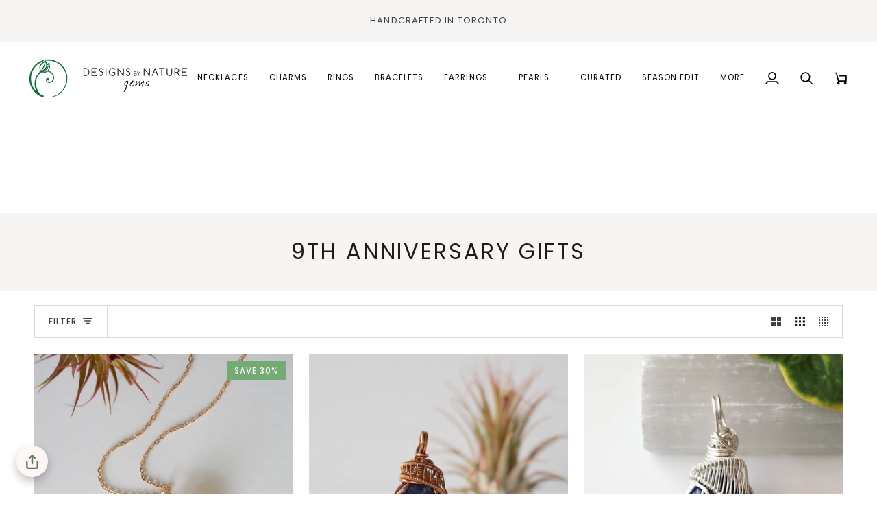

--- FILE ---
content_type: text/html; charset=utf-8
request_url: https://designsbynaturegems.com/en-ca/collections/9th-anniversary-gifts
body_size: 51228
content:
<!doctype html>




<html class="no-js" lang="en" ><head>
  <meta charset="utf-8">
  <meta http-equiv="X-UA-Compatible" content="IE=edge,chrome=1">
  <meta name="viewport" content="width=device-width,initial-scale=1,viewport-fit=cover">
  <meta name="theme-color" content="#1c4f31"><link rel="canonical" href="https://designsbynaturegems.com/en-ca/collections/9th-anniversary-gifts"><!-- ======================= Pipeline Theme V7.5.0 ========================= -->

  <!-- Preloading ================================================================== -->

  <link rel="preconnect" href="https://fonts.shopify.com" crossorigin>
  <link rel="preload" href="" as="font" type="font/woff2" crossorigin>
  <link rel="preload" href="//designsbynaturegems.com/cdn/fonts/poppins/poppins_n4.0ba78fa5af9b0e1a374041b3ceaadf0a43b41362.woff2" as="font" type="font/woff2" crossorigin>
  <link rel="preload" href="//designsbynaturegems.com/cdn/fonts/poppins/poppins_n4.0ba78fa5af9b0e1a374041b3ceaadf0a43b41362.woff2" as="font" type="font/woff2" crossorigin>

  <!-- Title and description ================================================ --><link rel="shortcut icon" href="//designsbynaturegems.com/cdn/shop/files/Designs-by-Nature_main-logo_copy_2_32x32.png?v=1614295877" type="image/png">
  <title>
    

    9th Anniversary Gifts - Handmade Crystal Jewelry
&ndash; Designs by Nature Gems

  </title><!-- /snippets/social-meta-tags.liquid --><meta property="og:site_name" content="Designs by Nature Gems">
<meta property="og:url" content="https://designsbynaturegems.com/en-ca/collections/9th-anniversary-gifts">
<meta property="og:title" content="9th Anniversary Gifts - Handmade Crystal Jewelry">
<meta property="og:type" content="website">
<meta property="og:description" content="Designs by Nature Gems specializes in handcrafted raw crystal jewelry. Designed for men and women, who want to protect and heal their energies with the powerful crystals. Find your birthstone crystal necklace, ring, earrings, and much more in our handmade jewelry store."><meta property="og:image" content="http://designsbynaturegems.com/cdn/shop/files/DSC_9928.jpg?v=1761001327">
    <meta property="og:image:secure_url" content="https://designsbynaturegems.com/cdn/shop/files/DSC_9928.jpg?v=1761001327">
    <meta property="og:image:width" content="2641">
    <meta property="og:image:height" content="2641">


<meta name="twitter:site" content="@">
<meta name="twitter:card" content="summary_large_image">
<meta name="twitter:title" content="9th Anniversary Gifts - Handmade Crystal Jewelry">
<meta name="twitter:description" content="Designs by Nature Gems specializes in handcrafted raw crystal jewelry. Designed for men and women, who want to protect and heal their energies with the powerful crystals. Find your birthstone crystal necklace, ring, earrings, and much more in our handmade jewelry store."><!-- CSS ================================================================== -->

  <link href="//designsbynaturegems.com/cdn/shop/t/62/assets/font-settings.css?v=158092315329489253941766429879" rel="stylesheet" type="text/css" media="all" />

  <!-- /snippets/css-variables.liquid -->


<style data-shopify>

:root {
/* ================ Layout Variables ================ */






--LAYOUT-WIDTH: 1450px;
--LAYOUT-GUTTER: 24px;
--LAYOUT-GUTTER-OFFSET: -24px;
--NAV-GUTTER: 15px;
--LAYOUT-OUTER: 50px;

/* ================ Product video ================ */

--COLOR-VIDEO-BG: #f2f2f2;


/* ================ Color Variables ================ */

/* === Backgrounds ===*/
--COLOR-BG: #ffffff;
--COLOR-BG-ACCENT: #f7f5f4;

/* === Text colors ===*/
--COLOR-TEXT-DARK: #1f1919;
--COLOR-TEXT: #424242;
--COLOR-TEXT-LIGHT: #7b7b7b;

/* === Bright color ===*/
--COLOR-PRIMARY: #3d5c53;
--COLOR-PRIMARY-HOVER: #19342c;
--COLOR-PRIMARY-FADE: rgba(61, 92, 83, 0.05);
--COLOR-PRIMARY-FADE-HOVER: rgba(61, 92, 83, 0.1);--COLOR-PRIMARY-OPPOSITE: #ffffff;

/* === Secondary/link Color ===*/
--COLOR-SECONDARY: #1c4f31;
--COLOR-SECONDARY-HOVER: #06190e;
--COLOR-SECONDARY-FADE: rgba(28, 79, 49, 0.05);
--COLOR-SECONDARY-FADE-HOVER: rgba(28, 79, 49, 0.1);--COLOR-SECONDARY-OPPOSITE: #ffffff;

/* === Shades of grey ===*/
--COLOR-A5:  rgba(66, 66, 66, 0.05);
--COLOR-A10: rgba(66, 66, 66, 0.1);
--COLOR-A20: rgba(66, 66, 66, 0.2);
--COLOR-A35: rgba(66, 66, 66, 0.35);
--COLOR-A50: rgba(66, 66, 66, 0.5);
--COLOR-A80: rgba(66, 66, 66, 0.8);
--COLOR-A90: rgba(66, 66, 66, 0.9);
--COLOR-A95: rgba(66, 66, 66, 0.95);


/* ================ Inverted Color Variables ================ */

--INVERSE-BG: #424242;
--INVERSE-BG-ACCENT: #1d1d1d;

/* === Text colors ===*/
--INVERSE-TEXT-DARK: #ffffff;
--INVERSE-TEXT: #ffffff;
--INVERSE-TEXT-LIGHT: #c6c6c6;

/* === Bright color ===*/
--INVERSE-PRIMARY: #892d2d;
--INVERSE-PRIMARY-HOVER: #581212;
--INVERSE-PRIMARY-FADE: rgba(137, 45, 45, 0.05);
--INVERSE-PRIMARY-FADE-HOVER: rgba(137, 45, 45, 0.1);--INVERSE-PRIMARY-OPPOSITE: #ffffff;


/* === Second Color ===*/
--INVERSE-SECONDARY: #74ab75;
--INVERSE-SECONDARY-HOVER: #3f9341;
--INVERSE-SECONDARY-FADE: rgba(116, 171, 117, 0.05);
--INVERSE-SECONDARY-FADE-HOVER: rgba(116, 171, 117, 0.1);--INVERSE-SECONDARY-OPPOSITE: #000000;


/* === Shades of grey ===*/
--INVERSE-A5:  rgba(255, 255, 255, 0.05);
--INVERSE-A10: rgba(255, 255, 255, 0.1);
--INVERSE-A20: rgba(255, 255, 255, 0.2);
--INVERSE-A35: rgba(255, 255, 255, 0.3);
--INVERSE-A80: rgba(255, 255, 255, 0.8);
--INVERSE-A90: rgba(255, 255, 255, 0.9);
--INVERSE-A95: rgba(255, 255, 255, 0.95);


/* ================ Bright Color Variables ================ */

--BRIGHT-BG: #d2815f;
--BRIGHT-BG-ACCENT: #892d2d;

/* === Text colors ===*/
--BRIGHT-TEXT-DARK: #ffffff;
--BRIGHT-TEXT: #ffffff;
--BRIGHT-TEXT-LIGHT: #f2d9cf;

/* === Bright color ===*/
--BRIGHT-PRIMARY: #ff763d;
--BRIGHT-PRIMARY-HOVER: #f04600;
--BRIGHT-PRIMARY-FADE: rgba(255, 118, 61, 0.05);
--BRIGHT-PRIMARY-FADE-HOVER: rgba(255, 118, 61, 0.1);--BRIGHT-PRIMARY-OPPOSITE: #000000;


/* === Second Color ===*/
--BRIGHT-SECONDARY: #3d5aff;
--BRIGHT-SECONDARY-HOVER: #0024f0;
--BRIGHT-SECONDARY-FADE: rgba(61, 90, 255, 0.05);
--BRIGHT-SECONDARY-FADE-HOVER: rgba(61, 90, 255, 0.1);--BRIGHT-SECONDARY-OPPOSITE: #ffffff;


/* === Shades of grey ===*/
--BRIGHT-A5:  rgba(255, 255, 255, 0.05);
--BRIGHT-A10: rgba(255, 255, 255, 0.1);
--BRIGHT-A20: rgba(255, 255, 255, 0.2);
--BRIGHT-A35: rgba(255, 255, 255, 0.3);
--BRIGHT-A80: rgba(255, 255, 255, 0.8);
--BRIGHT-A90: rgba(255, 255, 255, 0.9);
--BRIGHT-A95: rgba(255, 255, 255, 0.95);


/* === Account Bar ===*/
--COLOR-ANNOUNCEMENT-BG: #f7f5f4;
--COLOR-ANNOUNCEMENT-TEXT: #424242;

/* === Nav and dropdown link background ===*/
--COLOR-NAV: #ffffff;
--COLOR-NAV-TEXT: #000000;
--COLOR-NAV-TEXT-DARK: #000000;
--COLOR-NAV-TEXT-LIGHT: #4d4d4d;
--COLOR-NAV-BORDER: #f7f5f4;
--COLOR-NAV-A10: rgba(0, 0, 0, 0.1);
--COLOR-NAV-A50: rgba(0, 0, 0, 0.5);
--COLOR-HIGHLIGHT-LINK: #c28b32;

/* === Site Footer ===*/
--COLOR-FOOTER-BG: #424242;
--COLOR-FOOTER-TEXT: #ffffff;
--COLOR-FOOTER-A5: rgba(255, 255, 255, 0.05);
--COLOR-FOOTER-A15: rgba(255, 255, 255, 0.15);
--COLOR-FOOTER-A90: rgba(255, 255, 255, 0.9);

/* === Sub-Footer ===*/
--COLOR-SUB-FOOTER-BG: #1d1d1d;
--COLOR-SUB-FOOTER-TEXT: #dfdfdf;
--COLOR-SUB-FOOTER-A5: rgba(223, 223, 223, 0.05);
--COLOR-SUB-FOOTER-A15: rgba(223, 223, 223, 0.15);
--COLOR-SUB-FOOTER-A90: rgba(223, 223, 223, 0.9);

/* === Products ===*/
--PRODUCT-GRID-ASPECT-RATIO: 100%;

/* === Product badges ===*/
--COLOR-BADGE: #74ab75;
--COLOR-BADGE-TEXT: #f7f5f4;
--COLOR-BADGE-TEXT-DARK: #dccdc3;
--COLOR-BADGE-TEXT-HOVER: #ffffff;
--COLOR-BADGE-HAIRLINE: #7baf7b;

/* === Product item slider ===*/--COLOR-PRODUCT-SLIDER: #74ab75;--COLOR-PRODUCT-SLIDER-OPPOSITE: rgba(255, 255, 255, 0.06);/* === disabled form colors ===*/
--COLOR-DISABLED-BG: #ececec;
--COLOR-DISABLED-TEXT: #bdbdbd;

--INVERSE-DISABLED-BG: #555555;
--INVERSE-DISABLED-TEXT: #848484;


/* === Tailwind RGBA Palette ===*/
--RGB-CANVAS: 255 255 255;
--RGB-CONTENT: 66 66 66;
--RGB-PRIMARY: 61 92 83;
--RGB-SECONDARY: 28 79 49;

--RGB-DARK-CANVAS: 66 66 66;
--RGB-DARK-CONTENT: 255 255 255;
--RGB-DARK-PRIMARY: 137 45 45;
--RGB-DARK-SECONDARY: 116 171 117;

--RGB-BRIGHT-CANVAS: 210 129 95;
--RGB-BRIGHT-CONTENT: 255 255 255;
--RGB-BRIGHT-PRIMARY: 255 118 61;
--RGB-BRIGHT-SECONDARY: 61 90 255;

--RGB-PRIMARY-CONTRAST: 255 255 255;
--RGB-SECONDARY-CONTRAST: 255 255 255;

--RGB-DARK-PRIMARY-CONTRAST: 255 255 255;
--RGB-DARK-SECONDARY-CONTRAST: 0 0 0;

--RGB-BRIGHT-PRIMARY-CONTRAST: 0 0 0;
--RGB-BRIGHT-SECONDARY-CONTRAST: 255 255 255;


/* === Button Radius === */
--BUTTON-RADIUS: 2px;


/* === Icon Stroke Width === */
--ICON-STROKE-WIDTH: 2px;


/* ================ Typography ================ */

--FONT-STACK-BODY: "system_ui", -apple-system, 'Segoe UI', Roboto, 'Helvetica Neue', 'Noto Sans', 'Liberation Sans', Arial, sans-serif, 'Apple Color Emoji', 'Segoe UI Emoji', 'Segoe UI Symbol', 'Noto Color Emoji';
--FONT-STYLE-BODY: normal;
--FONT-WEIGHT-BODY: 400;
--FONT-WEIGHT-BODY-BOLD: 700;
--FONT-ADJUST-BODY: 1.0;

  --FONT-BODY-TRANSFORM: none;
  --FONT-BODY-LETTER-SPACING: normal;


--FONT-STACK-HEADING: Poppins, sans-serif;
--FONT-STYLE-HEADING: normal;
--FONT-WEIGHT-HEADING: 400;
--FONT-WEIGHT-HEADING-BOLD: 500;
--FONT-ADJUST-HEADING: 1.0;

  --FONT-HEADING-TRANSFORM: uppercase;
  --FONT-HEADING-LETTER-SPACING: 0.09em;

--FONT-STACK-ACCENT: Poppins, sans-serif;
--FONT-STYLE-ACCENT: normal;
--FONT-WEIGHT-ACCENT: 400;
--FONT-WEIGHT-ACCENT-BOLD: 500;
--FONT-ADJUST-ACCENT: 1.0;

  --FONT-ACCENT-TRANSFORM: uppercase;
  --FONT-ACCENT-LETTER-SPACING: 0.09em;

--TYPE-STACK-NAV: Poppins, sans-serif;
--TYPE-STYLE-NAV: normal;
--TYPE-ADJUST-NAV: 1.0;
--TYPE-WEIGHT-NAV: 400;

  --FONT-NAV-TRANSFORM: uppercase;
  --FONT-NAV-LETTER-SPACING: 0.09em;

--TYPE-STACK-BUTTON: Poppins, sans-serif;
--TYPE-STYLE-BUTTON: normal;
--TYPE-ADJUST-BUTTON: 1.0;
--TYPE-WEIGHT-BUTTON: 500;

  --FONT-BUTTON-TRANSFORM: uppercase;
  --FONT-BUTTON-LETTER-SPACING: 0.09em;

--TYPE-STACK-KICKER: Poppins, sans-serif;
--TYPE-STYLE-KICKER: normal;
--TYPE-ADJUST-KICKER: 1.0;
--TYPE-WEIGHT-KICKER: 500;

  --FONT-KICKER-TRANSFORM: uppercase;
  --FONT-KICKER-LETTER-SPACING: 0.09em;



--ICO-SELECT: url('//designsbynaturegems.com/cdn/shop/t/62/assets/ico-select.svg?v=115887026687013078871766429879');


/* ================ Photo correction ================ */
--PHOTO-CORRECTION: 100%;


  <!-- /snippets/css-variables-contrast.liquid -->



--COLOR-TEXT-DARK: #030202;
--COLOR-TEXT:#1f1919;
--COLOR-TEXT-LIGHT: #424242;

--INVERSE-TEXT-DARK: #ffffff;
--INVERSE-TEXT: #ffffff;
--INVERSE-TEXT-LIGHT: #ffffff;


}


/* ================ Typography ================ */
/* ================ type-scale.com ============ */

/* 1.16 base 13 */
:root {
 --font-1: 10px;
 --font-2: 11.3px;
 --font-3: 12px;
 --font-4: 13px;
 --font-5: 15.5px;
 --font-6: 17px;
 --font-7: 20px;
 --font-8: 23.5px;
 --font-9: 27px;
 --font-10:32px;
 --font-11:37px;
 --font-12:43px;
 --font-13:49px;
 --font-14:57px;
 --font-15:67px;
}

/* 1.175 base 13.5 */
@media only screen and (min-width: 480px) and (max-width: 1099px) {
  :root {
    --font-1: 10px;
    --font-2: 11.5px;
    --font-3: 12.5px;
    --font-4: 13.5px;
    --font-5: 16px;
    --font-6: 18px;
    --font-7: 21px;
    --font-8: 25px;
    --font-9: 29px;
    --font-10:34px;
    --font-11:40px;
    --font-12:47px;
    --font-13:56px;
    --font-14:65px;
   --font-15:77px;
  }
}
/* 1.22 base 14.5 */
@media only screen and (min-width: 1100px) {
  :root {
    --font-1: 10px;
    --font-2: 11.5px;
    --font-3: 13px;
    --font-4: 14.5px;
    --font-5: 17.5px;
    --font-6: 22px;
    --font-7: 26px;
    --font-8: 32px;
    --font-9: 39px;
    --font-10:48px;
    --font-11:58px;
    --font-12:71px;
    --font-13:87px;
    --font-14:106px;
    --font-15:129px;
 }
}


</style>


  <link href="//designsbynaturegems.com/cdn/shop/t/62/assets/theme.css?v=45526153246899610341766429844" rel="stylesheet" type="text/css" media="all" />

  <script>
    document.documentElement.className = document.documentElement.className.replace('no-js', 'js');

    
      document.documentElement.classList.add('aos-initialized');let root = '/en-ca';
    if (root[root.length - 1] !== '/') {
      root = `${root}/`;
    }
    var theme = {
      routes: {
        root_url: root,
        cart: '/en-ca/cart',
        cart_add_url: '/en-ca/cart/add',
        product_recommendations_url: '/en-ca/recommendations/products',
        account_addresses_url: '/en-ca/account/addresses',
        predictive_search_url: '/en-ca/search/suggest'
      },
      state: {
        cartOpen: null,
      },
      sizes: {
        small: 480,
        medium: 768,
        large: 1100,
        widescreen: 1400
      },
      assets: {
        photoswipe: '//designsbynaturegems.com/cdn/shop/t/62/assets/photoswipe.js?v=169308975333299535361766429841',
        smoothscroll: '//designsbynaturegems.com/cdn/shop/t/62/assets/smoothscroll.js?v=37906625415260927261766429842',
        swatches: '//designsbynaturegems.com/cdn/shop/t/62/assets/swatches.json?v=154940297821828866241766429843',
        noImage: '//designsbynaturegems.com/cdn/shopifycloud/storefront/assets/no-image-2048-a2addb12.gif',
        
        
        base: '//designsbynaturegems.com/cdn/shop/t/62/assets/'
        
      },
      strings: {
        swatchesKey: "Color, Colour",
        addToCart: "Add to Cart",
        estimateShipping: "Estimate shipping",
        noShippingAvailable: "We do not ship to this destination.",
        free: "Free",
        from: "From",
        preOrder: "Pre-order",
        soldOut: "Sold Out",
        sale: "Sale",
        subscription: "Subscription",
        unavailable: "Unavailable",
        unitPrice: "Unit price",
        unitPriceSeparator: "per",
        stockout: "All available stock is in cart",
        products: "Products",
        pages: "Pages",
        collections: "Collections",
        resultsFor: "Results for",
        noResultsFor: "No results for",
        articles: "Articles",
        successMessage: "Link copied to clipboard",
      },
      settings: {
        badge_sale_type: "percentage",
        animate_hover: true,
        animate_scroll: true,
        show_locale_desktop: null,
        show_locale_mobile: null,
        show_currency_desktop: null,
        show_currency_mobile: null,
        currency_select_type: "currency",
        currency_code_enable: false,
        cycle_images_hover_delay: 1.5
      },
      info: {
        name: 'pipeline'
      },
      version: '7.5.0',
      moneyFormat: "${{amount}}",
      shopCurrency: "USD",
      currencyCode: "CAD"
    }
    let windowInnerHeight = window.innerHeight;
    document.documentElement.style.setProperty('--full-screen', `${windowInnerHeight}px`);
    document.documentElement.style.setProperty('--three-quarters', `${windowInnerHeight * 0.75}px`);
    document.documentElement.style.setProperty('--two-thirds', `${windowInnerHeight * 0.66}px`);
    document.documentElement.style.setProperty('--one-half', `${windowInnerHeight * 0.5}px`);
    document.documentElement.style.setProperty('--one-third', `${windowInnerHeight * 0.33}px`);
    document.documentElement.style.setProperty('--one-fifth', `${windowInnerHeight * 0.2}px`);

    window.isRTL = document.documentElement.getAttribute('dir') === 'rtl';
  </script><!-- Theme Javascript ============================================================== -->
  <script src="//designsbynaturegems.com/cdn/shop/t/62/assets/vendor.js?v=69555399850987115801766429845" defer="defer"></script>
  <script src="//designsbynaturegems.com/cdn/shop/t/62/assets/theme.js?v=66989677711298223221766429844" defer="defer"></script>

  <script>
    (function () {
      function onPageShowEvents() {
        if ('requestIdleCallback' in window) {
          requestIdleCallback(initCartEvent, { timeout: 500 })
        } else {
          initCartEvent()
        }
        function initCartEvent(){
          window.fetch(window.theme.routes.cart + '.js')
          .then((response) => {
            if(!response.ok){
              throw {status: response.statusText};
            }
            return response.json();
          })
          .then((response) => {
            document.dispatchEvent(new CustomEvent('theme:cart:change', {
              detail: {
                cart: response,
              },
              bubbles: true,
            }));
            return response;
          })
          .catch((e) => {
            console.error(e);
          });
        }
      };
      window.onpageshow = onPageShowEvents;
    })();
  </script>

  <script type="text/javascript">
    if (window.MSInputMethodContext && document.documentMode) {
      var scripts = document.getElementsByTagName('script')[0];
      var polyfill = document.createElement("script");
      polyfill.defer = true;
      polyfill.src = "//designsbynaturegems.com/cdn/shop/t/62/assets/ie11.js?v=144489047535103983231766429841";

      scripts.parentNode.insertBefore(polyfill, scripts);
    }
  </script>

  <!-- Shopify app scripts =========================================================== -->
  <script>window.performance && window.performance.mark && window.performance.mark('shopify.content_for_header.start');</script><meta name="google-site-verification" content="5KjP4HQiebQU4cB-buZiMUiTOhiwpcge8LVsG6e0wrM">
<meta name="google-site-verification" content="4N56fnwD2Ay_m4loPKhjTGnVA67CzqUFEn37XhNaa6A">
<meta id="shopify-digital-wallet" name="shopify-digital-wallet" content="/19746619492/digital_wallets/dialog">
<meta name="shopify-checkout-api-token" content="a68251550dd87b6bd3e85a8682fcad26">
<meta id="in-context-paypal-metadata" data-shop-id="19746619492" data-venmo-supported="false" data-environment="production" data-locale="en_US" data-paypal-v4="true" data-currency="CAD">
<link rel="alternate" type="application/atom+xml" title="Feed" href="/en-ca/collections/9th-anniversary-gifts.atom" />
<link rel="alternate" hreflang="x-default" href="https://designsbynaturegems.com/collections/9th-anniversary-gifts">
<link rel="alternate" hreflang="en" href="https://designsbynaturegems.com/collections/9th-anniversary-gifts">
<link rel="alternate" hreflang="en-CA" href="https://designsbynaturegems.com/en-ca/collections/9th-anniversary-gifts">
<link rel="alternate" type="application/json+oembed" href="https://designsbynaturegems.com/en-ca/collections/9th-anniversary-gifts.oembed">
<script async="async" src="/checkouts/internal/preloads.js?locale=en-CA"></script>
<link rel="preconnect" href="https://shop.app" crossorigin="anonymous">
<script async="async" src="https://shop.app/checkouts/internal/preloads.js?locale=en-CA&shop_id=19746619492" crossorigin="anonymous"></script>
<script id="apple-pay-shop-capabilities" type="application/json">{"shopId":19746619492,"countryCode":"CA","currencyCode":"CAD","merchantCapabilities":["supports3DS"],"merchantId":"gid:\/\/shopify\/Shop\/19746619492","merchantName":"Designs by Nature Gems","requiredBillingContactFields":["postalAddress","email","phone"],"requiredShippingContactFields":["postalAddress","email","phone"],"shippingType":"shipping","supportedNetworks":["visa","masterCard","amex","discover","jcb"],"total":{"type":"pending","label":"Designs by Nature Gems","amount":"1.00"},"shopifyPaymentsEnabled":true,"supportsSubscriptions":true}</script>
<script id="shopify-features" type="application/json">{"accessToken":"a68251550dd87b6bd3e85a8682fcad26","betas":["rich-media-storefront-analytics"],"domain":"designsbynaturegems.com","predictiveSearch":true,"shopId":19746619492,"locale":"en"}</script>
<script>var Shopify = Shopify || {};
Shopify.shop = "designsbynaturegems.myshopify.com";
Shopify.locale = "en";
Shopify.currency = {"active":"CAD","rate":"1.39164"};
Shopify.country = "CA";
Shopify.theme = {"name":"Pearls | December 22, 2025","id":156015558873,"schema_name":"Pipeline","schema_version":"7.5.0","theme_store_id":739,"role":"main"};
Shopify.theme.handle = "null";
Shopify.theme.style = {"id":null,"handle":null};
Shopify.cdnHost = "designsbynaturegems.com/cdn";
Shopify.routes = Shopify.routes || {};
Shopify.routes.root = "/en-ca/";</script>
<script type="module">!function(o){(o.Shopify=o.Shopify||{}).modules=!0}(window);</script>
<script>!function(o){function n(){var o=[];function n(){o.push(Array.prototype.slice.apply(arguments))}return n.q=o,n}var t=o.Shopify=o.Shopify||{};t.loadFeatures=n(),t.autoloadFeatures=n()}(window);</script>
<script>
  window.ShopifyPay = window.ShopifyPay || {};
  window.ShopifyPay.apiHost = "shop.app\/pay";
  window.ShopifyPay.redirectState = null;
</script>
<script id="shop-js-analytics" type="application/json">{"pageType":"collection"}</script>
<script defer="defer" async type="module" src="//designsbynaturegems.com/cdn/shopifycloud/shop-js/modules/v2/client.init-shop-cart-sync_DlSlHazZ.en.esm.js"></script>
<script defer="defer" async type="module" src="//designsbynaturegems.com/cdn/shopifycloud/shop-js/modules/v2/chunk.common_D16XZWos.esm.js"></script>
<script type="module">
  await import("//designsbynaturegems.com/cdn/shopifycloud/shop-js/modules/v2/client.init-shop-cart-sync_DlSlHazZ.en.esm.js");
await import("//designsbynaturegems.com/cdn/shopifycloud/shop-js/modules/v2/chunk.common_D16XZWos.esm.js");

  window.Shopify.SignInWithShop?.initShopCartSync?.({"fedCMEnabled":true,"windoidEnabled":true});

</script>
<script>
  window.Shopify = window.Shopify || {};
  if (!window.Shopify.featureAssets) window.Shopify.featureAssets = {};
  window.Shopify.featureAssets['shop-js'] = {"shop-cart-sync":["modules/v2/client.shop-cart-sync_DKWYiEUO.en.esm.js","modules/v2/chunk.common_D16XZWos.esm.js"],"init-fed-cm":["modules/v2/client.init-fed-cm_vfPMjZAC.en.esm.js","modules/v2/chunk.common_D16XZWos.esm.js"],"init-shop-email-lookup-coordinator":["modules/v2/client.init-shop-email-lookup-coordinator_CR38P6MB.en.esm.js","modules/v2/chunk.common_D16XZWos.esm.js"],"init-shop-cart-sync":["modules/v2/client.init-shop-cart-sync_DlSlHazZ.en.esm.js","modules/v2/chunk.common_D16XZWos.esm.js"],"shop-cash-offers":["modules/v2/client.shop-cash-offers_CJw4IQ6B.en.esm.js","modules/v2/chunk.common_D16XZWos.esm.js","modules/v2/chunk.modal_UwFWkumu.esm.js"],"shop-toast-manager":["modules/v2/client.shop-toast-manager_BY778Uv6.en.esm.js","modules/v2/chunk.common_D16XZWos.esm.js"],"init-windoid":["modules/v2/client.init-windoid_DVhZdEm3.en.esm.js","modules/v2/chunk.common_D16XZWos.esm.js"],"shop-button":["modules/v2/client.shop-button_D2ZzKUPa.en.esm.js","modules/v2/chunk.common_D16XZWos.esm.js"],"avatar":["modules/v2/client.avatar_BTnouDA3.en.esm.js"],"init-customer-accounts-sign-up":["modules/v2/client.init-customer-accounts-sign-up_CQZUmjGN.en.esm.js","modules/v2/client.shop-login-button_Cu5K-F7X.en.esm.js","modules/v2/chunk.common_D16XZWos.esm.js","modules/v2/chunk.modal_UwFWkumu.esm.js"],"pay-button":["modules/v2/client.pay-button_CcBqbGU7.en.esm.js","modules/v2/chunk.common_D16XZWos.esm.js"],"init-shop-for-new-customer-accounts":["modules/v2/client.init-shop-for-new-customer-accounts_B5DR5JTE.en.esm.js","modules/v2/client.shop-login-button_Cu5K-F7X.en.esm.js","modules/v2/chunk.common_D16XZWos.esm.js","modules/v2/chunk.modal_UwFWkumu.esm.js"],"shop-login-button":["modules/v2/client.shop-login-button_Cu5K-F7X.en.esm.js","modules/v2/chunk.common_D16XZWos.esm.js","modules/v2/chunk.modal_UwFWkumu.esm.js"],"shop-follow-button":["modules/v2/client.shop-follow-button_BX8Slf17.en.esm.js","modules/v2/chunk.common_D16XZWos.esm.js","modules/v2/chunk.modal_UwFWkumu.esm.js"],"init-customer-accounts":["modules/v2/client.init-customer-accounts_DjKkmQ2w.en.esm.js","modules/v2/client.shop-login-button_Cu5K-F7X.en.esm.js","modules/v2/chunk.common_D16XZWos.esm.js","modules/v2/chunk.modal_UwFWkumu.esm.js"],"lead-capture":["modules/v2/client.lead-capture_ChWCg7nV.en.esm.js","modules/v2/chunk.common_D16XZWos.esm.js","modules/v2/chunk.modal_UwFWkumu.esm.js"],"checkout-modal":["modules/v2/client.checkout-modal_DPnpVyv-.en.esm.js","modules/v2/chunk.common_D16XZWos.esm.js","modules/v2/chunk.modal_UwFWkumu.esm.js"],"shop-login":["modules/v2/client.shop-login_leRXJtcZ.en.esm.js","modules/v2/chunk.common_D16XZWos.esm.js","modules/v2/chunk.modal_UwFWkumu.esm.js"],"payment-terms":["modules/v2/client.payment-terms_Bp9K0NXD.en.esm.js","modules/v2/chunk.common_D16XZWos.esm.js","modules/v2/chunk.modal_UwFWkumu.esm.js"]};
</script>
<script id="__st">var __st={"a":19746619492,"offset":-18000,"reqid":"5cabc8eb-9f87-42d4-82ef-7bee363383b6-1768594414","pageurl":"designsbynaturegems.com\/en-ca\/collections\/9th-anniversary-gifts","u":"dedbdc2294aa","p":"collection","rtyp":"collection","rid":197690097831};</script>
<script>window.ShopifyPaypalV4VisibilityTracking = true;</script>
<script id="captcha-bootstrap">!function(){'use strict';const t='contact',e='account',n='new_comment',o=[[t,t],['blogs',n],['comments',n],[t,'customer']],c=[[e,'customer_login'],[e,'guest_login'],[e,'recover_customer_password'],[e,'create_customer']],r=t=>t.map((([t,e])=>`form[action*='/${t}']:not([data-nocaptcha='true']) input[name='form_type'][value='${e}']`)).join(','),a=t=>()=>t?[...document.querySelectorAll(t)].map((t=>t.form)):[];function s(){const t=[...o],e=r(t);return a(e)}const i='password',u='form_key',d=['recaptcha-v3-token','g-recaptcha-response','h-captcha-response',i],f=()=>{try{return window.sessionStorage}catch{return}},m='__shopify_v',_=t=>t.elements[u];function p(t,e,n=!1){try{const o=window.sessionStorage,c=JSON.parse(o.getItem(e)),{data:r}=function(t){const{data:e,action:n}=t;return t[m]||n?{data:e,action:n}:{data:t,action:n}}(c);for(const[e,n]of Object.entries(r))t.elements[e]&&(t.elements[e].value=n);n&&o.removeItem(e)}catch(o){console.error('form repopulation failed',{error:o})}}const l='form_type',E='cptcha';function T(t){t.dataset[E]=!0}const w=window,h=w.document,L='Shopify',v='ce_forms',y='captcha';let A=!1;((t,e)=>{const n=(g='f06e6c50-85a8-45c8-87d0-21a2b65856fe',I='https://cdn.shopify.com/shopifycloud/storefront-forms-hcaptcha/ce_storefront_forms_captcha_hcaptcha.v1.5.2.iife.js',D={infoText:'Protected by hCaptcha',privacyText:'Privacy',termsText:'Terms'},(t,e,n)=>{const o=w[L][v],c=o.bindForm;if(c)return c(t,g,e,D).then(n);var r;o.q.push([[t,g,e,D],n]),r=I,A||(h.body.append(Object.assign(h.createElement('script'),{id:'captcha-provider',async:!0,src:r})),A=!0)});var g,I,D;w[L]=w[L]||{},w[L][v]=w[L][v]||{},w[L][v].q=[],w[L][y]=w[L][y]||{},w[L][y].protect=function(t,e){n(t,void 0,e),T(t)},Object.freeze(w[L][y]),function(t,e,n,w,h,L){const[v,y,A,g]=function(t,e,n){const i=e?o:[],u=t?c:[],d=[...i,...u],f=r(d),m=r(i),_=r(d.filter((([t,e])=>n.includes(e))));return[a(f),a(m),a(_),s()]}(w,h,L),I=t=>{const e=t.target;return e instanceof HTMLFormElement?e:e&&e.form},D=t=>v().includes(t);t.addEventListener('submit',(t=>{const e=I(t);if(!e)return;const n=D(e)&&!e.dataset.hcaptchaBound&&!e.dataset.recaptchaBound,o=_(e),c=g().includes(e)&&(!o||!o.value);(n||c)&&t.preventDefault(),c&&!n&&(function(t){try{if(!f())return;!function(t){const e=f();if(!e)return;const n=_(t);if(!n)return;const o=n.value;o&&e.removeItem(o)}(t);const e=Array.from(Array(32),(()=>Math.random().toString(36)[2])).join('');!function(t,e){_(t)||t.append(Object.assign(document.createElement('input'),{type:'hidden',name:u})),t.elements[u].value=e}(t,e),function(t,e){const n=f();if(!n)return;const o=[...t.querySelectorAll(`input[type='${i}']`)].map((({name:t})=>t)),c=[...d,...o],r={};for(const[a,s]of new FormData(t).entries())c.includes(a)||(r[a]=s);n.setItem(e,JSON.stringify({[m]:1,action:t.action,data:r}))}(t,e)}catch(e){console.error('failed to persist form',e)}}(e),e.submit())}));const S=(t,e)=>{t&&!t.dataset[E]&&(n(t,e.some((e=>e===t))),T(t))};for(const o of['focusin','change'])t.addEventListener(o,(t=>{const e=I(t);D(e)&&S(e,y())}));const B=e.get('form_key'),M=e.get(l),P=B&&M;t.addEventListener('DOMContentLoaded',(()=>{const t=y();if(P)for(const e of t)e.elements[l].value===M&&p(e,B);[...new Set([...A(),...v().filter((t=>'true'===t.dataset.shopifyCaptcha))])].forEach((e=>S(e,t)))}))}(h,new URLSearchParams(w.location.search),n,t,e,['guest_login'])})(!0,!0)}();</script>
<script integrity="sha256-4kQ18oKyAcykRKYeNunJcIwy7WH5gtpwJnB7kiuLZ1E=" data-source-attribution="shopify.loadfeatures" defer="defer" src="//designsbynaturegems.com/cdn/shopifycloud/storefront/assets/storefront/load_feature-a0a9edcb.js" crossorigin="anonymous"></script>
<script crossorigin="anonymous" defer="defer" src="//designsbynaturegems.com/cdn/shopifycloud/storefront/assets/shopify_pay/storefront-65b4c6d7.js?v=20250812"></script>
<script data-source-attribution="shopify.dynamic_checkout.dynamic.init">var Shopify=Shopify||{};Shopify.PaymentButton=Shopify.PaymentButton||{isStorefrontPortableWallets:!0,init:function(){window.Shopify.PaymentButton.init=function(){};var t=document.createElement("script");t.src="https://designsbynaturegems.com/cdn/shopifycloud/portable-wallets/latest/portable-wallets.en.js",t.type="module",document.head.appendChild(t)}};
</script>
<script data-source-attribution="shopify.dynamic_checkout.buyer_consent">
  function portableWalletsHideBuyerConsent(e){var t=document.getElementById("shopify-buyer-consent"),n=document.getElementById("shopify-subscription-policy-button");t&&n&&(t.classList.add("hidden"),t.setAttribute("aria-hidden","true"),n.removeEventListener("click",e))}function portableWalletsShowBuyerConsent(e){var t=document.getElementById("shopify-buyer-consent"),n=document.getElementById("shopify-subscription-policy-button");t&&n&&(t.classList.remove("hidden"),t.removeAttribute("aria-hidden"),n.addEventListener("click",e))}window.Shopify?.PaymentButton&&(window.Shopify.PaymentButton.hideBuyerConsent=portableWalletsHideBuyerConsent,window.Shopify.PaymentButton.showBuyerConsent=portableWalletsShowBuyerConsent);
</script>
<script data-source-attribution="shopify.dynamic_checkout.cart.bootstrap">document.addEventListener("DOMContentLoaded",(function(){function t(){return document.querySelector("shopify-accelerated-checkout-cart, shopify-accelerated-checkout")}if(t())Shopify.PaymentButton.init();else{new MutationObserver((function(e,n){t()&&(Shopify.PaymentButton.init(),n.disconnect())})).observe(document.body,{childList:!0,subtree:!0})}}));
</script>
<script id='scb4127' type='text/javascript' async='' src='https://designsbynaturegems.com/cdn/shopifycloud/privacy-banner/storefront-banner.js'></script><link id="shopify-accelerated-checkout-styles" rel="stylesheet" media="screen" href="https://designsbynaturegems.com/cdn/shopifycloud/portable-wallets/latest/accelerated-checkout-backwards-compat.css" crossorigin="anonymous">
<style id="shopify-accelerated-checkout-cart">
        #shopify-buyer-consent {
  margin-top: 1em;
  display: inline-block;
  width: 100%;
}

#shopify-buyer-consent.hidden {
  display: none;
}

#shopify-subscription-policy-button {
  background: none;
  border: none;
  padding: 0;
  text-decoration: underline;
  font-size: inherit;
  cursor: pointer;
}

#shopify-subscription-policy-button::before {
  box-shadow: none;
}

      </style>

<script>window.performance && window.performance.mark && window.performance.mark('shopify.content_for_header.end');</script>
<!-- BEGIN app block: shopify://apps/shop-with-friends/blocks/polls_floating/3e557a13-d1da-4545-a899-617798d1a177 --><!-- Shop with Friends -->

















 
<script id="polls-platform-init" type="text/javascript">
  function initializePollsSDK() {
    const apiKey = '0e10ead3-1b80-4720-8cb7-ec5664b1a182';
    
    PollsSDK._internal.initWithMetafields({
      apiKey,
      metafields: {
        accountMetadata: {"shopId":"f0072901-ba2c-4088-b211-a62fa58511b6","shopifyShopId":"designsbynaturegems.myshopify.com","hasSubscription":true,"isLockedByAdmin":false,"useV1Metafields":false,"pollsSdkEnv":""},
        pollConfig: {"style":{"theme":"light","primaryColor":"#5c7a5b"}},
        floatingWidgetConfig: {"mobileWidget":{"enabled":true},"desktopWidget":{"enabled":true},"global":{"style":{"backgroundColor":"#fff7f7","iconColor":"#5c7a5b"},"widgetPosition":"bottom-left","verticalSpacingPx":24,"horizontalSpacingPx":24}},
        cartWidgetConfig: {"enabled":false},
        drawerConfig: {"mobile":{"enabled":true},"desktop":{"enabled":true}},
        pdpConfig: {"mobile":{"enabled":true,"backgroundColor":"#dfdfdf","borderRadius":"0","borderColor":"#dfdfdf","borderWidth":"1px","textColor":"#000000"},"desktop":{"enabled":false,"backgroundColor":"#dfdfdf","borderRadius":"0","borderColor":"#dfdfdf","borderWidth":"1px","textColor":"#000000"}}
      }
    });
    
  }
</script>
<script
  async
  id="pollsSDK-script"
  src="https://poll-cdn.com/storefront/v4/major/sdk.min.js"
  onload="initializePollsSDK();"
  data-cmp-ab="2"
></script>
<script async type="text/javascript">
  fetch('/services/javascripts/currencies.js')
    .then((response) => response.text())
    .then((scriptContent) => {
      const modifiedScriptContent = scriptContent.replace(/var Currency/g, 'var PollsPlatformCurrency');
      const scriptElement = document.createElement('script');
      scriptElement.textContent = modifiedScriptContent;
      document.head.appendChild(scriptElement);
      if (PollsPlatformCurrency) {
        const conversionData = {
          rates: PollsPlatformCurrency.rates,
          timestamp: new Date().toISOString(),
        };
        localStorage.setItem('polls-platform-currency-conversion', JSON.stringify(conversionData));
      }
    })
    .catch((error) => console.error('Error loading Currencies script:', error));
</script>

<!-- END app block --><!-- BEGIN app block: shopify://apps/judge-me-reviews/blocks/judgeme_core/61ccd3b1-a9f2-4160-9fe9-4fec8413e5d8 --><!-- Start of Judge.me Core -->






<link rel="dns-prefetch" href="https://cdnwidget.judge.me">
<link rel="dns-prefetch" href="https://cdn.judge.me">
<link rel="dns-prefetch" href="https://cdn1.judge.me">
<link rel="dns-prefetch" href="https://api.judge.me">

<script data-cfasync='false' class='jdgm-settings-script'>window.jdgmSettings={"pagination":5,"disable_web_reviews":false,"badge_no_review_text":"No reviews","badge_n_reviews_text":"{{ n }} review/reviews","badge_star_color":"#383636","hide_badge_preview_if_no_reviews":true,"badge_hide_text":false,"enforce_center_preview_badge":false,"widget_title":"Customer Reviews","widget_open_form_text":"Write a review","widget_close_form_text":"Cancel review","widget_refresh_page_text":"Refresh page","widget_summary_text":"Based on {{ number_of_reviews }} review/reviews","widget_no_review_text":"Be the first to write a review","widget_name_field_text":"Display name","widget_verified_name_field_text":"Verified Name (public)","widget_name_placeholder_text":"Display name","widget_required_field_error_text":"This field is required.","widget_email_field_text":"Email address","widget_verified_email_field_text":"Verified Email (private, can not be edited)","widget_email_placeholder_text":"Your email address","widget_email_field_error_text":"Please enter a valid email address.","widget_rating_field_text":"Rating","widget_review_title_field_text":"Review Title","widget_review_title_placeholder_text":"Give your review a title","widget_review_body_field_text":"Review content","widget_review_body_placeholder_text":"Start writing here...","widget_pictures_field_text":"Picture/Video (optional)","widget_submit_review_text":"Submit Review","widget_submit_verified_review_text":"Submit Verified Review","widget_submit_success_msg_with_auto_publish":"Thank you! Please refresh the page in a few moments to see your review. You can remove or edit your review by logging into \u003ca href='https://judge.me/login' target='_blank' rel='nofollow noopener'\u003eJudge.me\u003c/a\u003e","widget_submit_success_msg_no_auto_publish":"Thank you! Your review will be published as soon as it is approved by the shop admin. You can remove or edit your review by logging into \u003ca href='https://judge.me/login' target='_blank' rel='nofollow noopener'\u003eJudge.me\u003c/a\u003e","widget_show_default_reviews_out_of_total_text":"Showing {{ n_reviews_shown }} out of {{ n_reviews }} reviews.","widget_show_all_link_text":"Show all","widget_show_less_link_text":"Show less","widget_author_said_text":"{{ reviewer_name }} said:","widget_days_text":"{{ n }} days ago","widget_weeks_text":"{{ n }} week/weeks ago","widget_months_text":"{{ n }} month/months ago","widget_years_text":"{{ n }} year/years ago","widget_yesterday_text":"Yesterday","widget_today_text":"Today","widget_replied_text":"\u003e\u003e {{ shop_name }} replied:","widget_read_more_text":"Read more","widget_reviewer_name_as_initial":"","widget_rating_filter_color":"#fbcd0a","widget_rating_filter_see_all_text":"See all reviews","widget_sorting_most_recent_text":"Most Recent","widget_sorting_highest_rating_text":"Highest Rating","widget_sorting_lowest_rating_text":"Lowest Rating","widget_sorting_with_pictures_text":"Only Pictures","widget_sorting_most_helpful_text":"Most Helpful","widget_open_question_form_text":"Ask a question","widget_reviews_subtab_text":"Reviews","widget_questions_subtab_text":"Questions","widget_question_label_text":"Question","widget_answer_label_text":"Answer","widget_question_placeholder_text":"Write your question here","widget_submit_question_text":"Submit Question","widget_question_submit_success_text":"Thank you for your question! We will notify you once it gets answered.","widget_star_color":"#383636","verified_badge_text":"Verified","verified_badge_bg_color":"","verified_badge_text_color":"","verified_badge_placement":"left-of-reviewer-name","widget_review_max_height":"","widget_hide_border":false,"widget_social_share":false,"widget_thumb":false,"widget_review_location_show":false,"widget_location_format":"","all_reviews_include_out_of_store_products":true,"all_reviews_out_of_store_text":"(out of store)","all_reviews_pagination":100,"all_reviews_product_name_prefix_text":"about","enable_review_pictures":true,"enable_question_anwser":false,"widget_theme":"default","review_date_format":"mm/dd/yyyy","default_sort_method":"most-recent","widget_product_reviews_subtab_text":"Product Reviews","widget_shop_reviews_subtab_text":"Shop Reviews","widget_other_products_reviews_text":"Reviews for other products","widget_store_reviews_subtab_text":"Store reviews","widget_no_store_reviews_text":"This store hasn't received any reviews yet","widget_web_restriction_product_reviews_text":"This product hasn't received any reviews yet","widget_no_items_text":"No items found","widget_show_more_text":"Show more","widget_write_a_store_review_text":"Write a Store Review","widget_other_languages_heading":"Reviews in Other Languages","widget_translate_review_text":"Translate review to {{ language }}","widget_translating_review_text":"Translating...","widget_show_original_translation_text":"Show original ({{ language }})","widget_translate_review_failed_text":"Review couldn't be translated.","widget_translate_review_retry_text":"Retry","widget_translate_review_try_again_later_text":"Try again later","show_product_url_for_grouped_product":false,"widget_sorting_pictures_first_text":"Pictures First","show_pictures_on_all_rev_page_mobile":false,"show_pictures_on_all_rev_page_desktop":false,"floating_tab_hide_mobile_install_preference":false,"floating_tab_button_name":"★ Reviews","floating_tab_title":"Let customers speak for us","floating_tab_button_color":"","floating_tab_button_background_color":"","floating_tab_url":"","floating_tab_url_enabled":false,"floating_tab_tab_style":"text","all_reviews_text_badge_text":"Customers rate us {{ shop.metafields.judgeme.all_reviews_rating | round: 1 }}/5 based on {{ shop.metafields.judgeme.all_reviews_count }} reviews.","all_reviews_text_badge_text_branded_style":"{{ shop.metafields.judgeme.all_reviews_rating | round: 1 }} out of 5 stars based on {{ shop.metafields.judgeme.all_reviews_count }} reviews","is_all_reviews_text_badge_a_link":false,"show_stars_for_all_reviews_text_badge":false,"all_reviews_text_badge_url":"","all_reviews_text_style":"branded","all_reviews_text_color_style":"judgeme_brand_color","all_reviews_text_color":"#108474","all_reviews_text_show_jm_brand":true,"featured_carousel_show_header":true,"featured_carousel_title":"Let customers speak for us","testimonials_carousel_title":"Customers are saying","videos_carousel_title":"Real customer stories","cards_carousel_title":"Customers are saying","featured_carousel_count_text":"from {{ n }} reviews","featured_carousel_add_link_to_all_reviews_page":false,"featured_carousel_url":"","featured_carousel_show_images":true,"featured_carousel_autoslide_interval":5,"featured_carousel_arrows_on_the_sides":false,"featured_carousel_height":250,"featured_carousel_width":80,"featured_carousel_image_size":0,"featured_carousel_image_height":250,"featured_carousel_arrow_color":"#eeeeee","verified_count_badge_style":"branded","verified_count_badge_orientation":"horizontal","verified_count_badge_color_style":"judgeme_brand_color","verified_count_badge_color":"#108474","is_verified_count_badge_a_link":false,"verified_count_badge_url":"","verified_count_badge_show_jm_brand":true,"widget_rating_preset_default":5,"widget_first_sub_tab":"product-reviews","widget_show_histogram":true,"widget_histogram_use_custom_color":false,"widget_pagination_use_custom_color":false,"widget_star_use_custom_color":false,"widget_verified_badge_use_custom_color":false,"widget_write_review_use_custom_color":false,"picture_reminder_submit_button":"Upload Pictures","enable_review_videos":false,"mute_video_by_default":false,"widget_sorting_videos_first_text":"Videos First","widget_review_pending_text":"Pending","featured_carousel_items_for_large_screen":3,"social_share_options_order":"Facebook,Twitter","remove_microdata_snippet":true,"disable_json_ld":false,"enable_json_ld_products":false,"preview_badge_show_question_text":false,"preview_badge_no_question_text":"No questions","preview_badge_n_question_text":"{{ number_of_questions }} question/questions","qa_badge_show_icon":false,"qa_badge_position":"same-row","remove_judgeme_branding":false,"widget_add_search_bar":false,"widget_search_bar_placeholder":"Search","widget_sorting_verified_only_text":"Verified only","featured_carousel_theme":"default","featured_carousel_show_rating":true,"featured_carousel_show_title":true,"featured_carousel_show_body":true,"featured_carousel_show_date":false,"featured_carousel_show_reviewer":true,"featured_carousel_show_product":false,"featured_carousel_header_background_color":"#108474","featured_carousel_header_text_color":"#ffffff","featured_carousel_name_product_separator":"reviewed","featured_carousel_full_star_background":"#108474","featured_carousel_empty_star_background":"#dadada","featured_carousel_vertical_theme_background":"#f9fafb","featured_carousel_verified_badge_enable":true,"featured_carousel_verified_badge_color":"#108474","featured_carousel_border_style":"round","featured_carousel_review_line_length_limit":3,"featured_carousel_more_reviews_button_text":"Read more reviews","featured_carousel_view_product_button_text":"View product","all_reviews_page_load_reviews_on":"scroll","all_reviews_page_load_more_text":"Load More Reviews","disable_fb_tab_reviews":false,"enable_ajax_cdn_cache":false,"widget_advanced_speed_features":5,"widget_public_name_text":"displayed publicly like","default_reviewer_name":"John Smith","default_reviewer_name_has_non_latin":true,"widget_reviewer_anonymous":"Anonymous","medals_widget_title":"Judge.me Review Medals","medals_widget_background_color":"#f9fafb","medals_widget_position":"footer_all_pages","medals_widget_border_color":"#f9fafb","medals_widget_verified_text_position":"left","medals_widget_use_monochromatic_version":false,"medals_widget_elements_color":"#108474","show_reviewer_avatar":true,"widget_invalid_yt_video_url_error_text":"Not a YouTube video URL","widget_max_length_field_error_text":"Please enter no more than {0} characters.","widget_show_country_flag":false,"widget_show_collected_via_shop_app":true,"widget_verified_by_shop_badge_style":"light","widget_verified_by_shop_text":"Verified by Shop","widget_show_photo_gallery":false,"widget_load_with_code_splitting":true,"widget_ugc_install_preference":false,"widget_ugc_title":"Made by us, Shared by you","widget_ugc_subtitle":"Tag us to see your picture featured in our page","widget_ugc_arrows_color":"#ffffff","widget_ugc_primary_button_text":"Buy Now","widget_ugc_primary_button_background_color":"#108474","widget_ugc_primary_button_text_color":"#ffffff","widget_ugc_primary_button_border_width":"0","widget_ugc_primary_button_border_style":"none","widget_ugc_primary_button_border_color":"#108474","widget_ugc_primary_button_border_radius":"25","widget_ugc_secondary_button_text":"Load More","widget_ugc_secondary_button_background_color":"#ffffff","widget_ugc_secondary_button_text_color":"#108474","widget_ugc_secondary_button_border_width":"2","widget_ugc_secondary_button_border_style":"solid","widget_ugc_secondary_button_border_color":"#108474","widget_ugc_secondary_button_border_radius":"25","widget_ugc_reviews_button_text":"View Reviews","widget_ugc_reviews_button_background_color":"#ffffff","widget_ugc_reviews_button_text_color":"#108474","widget_ugc_reviews_button_border_width":"2","widget_ugc_reviews_button_border_style":"solid","widget_ugc_reviews_button_border_color":"#108474","widget_ugc_reviews_button_border_radius":"25","widget_ugc_reviews_button_link_to":"judgeme-reviews-page","widget_ugc_show_post_date":true,"widget_ugc_max_width":"800","widget_rating_metafield_value_type":true,"widget_primary_color":"#3B6B4C","widget_enable_secondary_color":false,"widget_secondary_color":"#edf5f5","widget_summary_average_rating_text":"{{ average_rating }} out of 5","widget_media_grid_title":"Customer photos \u0026 videos","widget_media_grid_see_more_text":"See more","widget_round_style":false,"widget_show_product_medals":true,"widget_verified_by_judgeme_text":"Verified by Judge.me","widget_show_store_medals":true,"widget_verified_by_judgeme_text_in_store_medals":"Verified by Judge.me","widget_media_field_exceed_quantity_message":"Sorry, we can only accept {{ max_media }} for one review.","widget_media_field_exceed_limit_message":"{{ file_name }} is too large, please select a {{ media_type }} less than {{ size_limit }}MB.","widget_review_submitted_text":"Review Submitted!","widget_question_submitted_text":"Question Submitted!","widget_close_form_text_question":"Cancel","widget_write_your_answer_here_text":"Write your answer here","widget_enabled_branded_link":true,"widget_show_collected_by_judgeme":true,"widget_reviewer_name_color":"","widget_write_review_text_color":"","widget_write_review_bg_color":"","widget_collected_by_judgeme_text":"collected by Judge.me","widget_pagination_type":"standard","widget_load_more_text":"Load More","widget_load_more_color":"#108474","widget_full_review_text":"Full Review","widget_read_more_reviews_text":"Read More Reviews","widget_read_questions_text":"Read Questions","widget_questions_and_answers_text":"Questions \u0026 Answers","widget_verified_by_text":"Verified by","widget_verified_text":"Verified","widget_number_of_reviews_text":"{{ number_of_reviews }} reviews","widget_back_button_text":"Back","widget_next_button_text":"Next","widget_custom_forms_filter_button":"Filters","custom_forms_style":"horizontal","widget_show_review_information":false,"how_reviews_are_collected":"How reviews are collected?","widget_show_review_keywords":false,"widget_gdpr_statement":"How we use your data: We'll only contact you about the review you left, and only if necessary. By submitting your review, you agree to Judge.me's \u003ca href='https://judge.me/terms' target='_blank' rel='nofollow noopener'\u003eterms\u003c/a\u003e, \u003ca href='https://judge.me/privacy' target='_blank' rel='nofollow noopener'\u003eprivacy\u003c/a\u003e and \u003ca href='https://judge.me/content-policy' target='_blank' rel='nofollow noopener'\u003econtent\u003c/a\u003e policies.","widget_multilingual_sorting_enabled":false,"widget_translate_review_content_enabled":false,"widget_translate_review_content_method":"manual","popup_widget_review_selection":"automatically_with_pictures","popup_widget_round_border_style":true,"popup_widget_show_title":true,"popup_widget_show_body":true,"popup_widget_show_reviewer":false,"popup_widget_show_product":true,"popup_widget_show_pictures":true,"popup_widget_use_review_picture":true,"popup_widget_show_on_home_page":true,"popup_widget_show_on_product_page":true,"popup_widget_show_on_collection_page":true,"popup_widget_show_on_cart_page":true,"popup_widget_position":"bottom_left","popup_widget_first_review_delay":5,"popup_widget_duration":5,"popup_widget_interval":5,"popup_widget_review_count":5,"popup_widget_hide_on_mobile":true,"review_snippet_widget_round_border_style":true,"review_snippet_widget_card_color":"#FFFFFF","review_snippet_widget_slider_arrows_background_color":"#FFFFFF","review_snippet_widget_slider_arrows_color":"#000000","review_snippet_widget_star_color":"#108474","show_product_variant":false,"all_reviews_product_variant_label_text":"Variant: ","widget_show_verified_branding":true,"widget_ai_summary_title":"Customers say","widget_ai_summary_disclaimer":"AI-powered review summary based on recent customer reviews","widget_show_ai_summary":false,"widget_show_ai_summary_bg":false,"widget_show_review_title_input":true,"redirect_reviewers_invited_via_email":"review_widget","request_store_review_after_product_review":false,"request_review_other_products_in_order":false,"review_form_color_scheme":"default","review_form_corner_style":"square","review_form_star_color":{},"review_form_text_color":"#333333","review_form_background_color":"#ffffff","review_form_field_background_color":"#fafafa","review_form_button_color":{},"review_form_button_text_color":"#ffffff","review_form_modal_overlay_color":"#000000","review_content_screen_title_text":"How would you rate this product?","review_content_introduction_text":"We would love it if you would share a bit about your experience.","store_review_form_title_text":"How would you rate this store?","store_review_form_introduction_text":"We would love it if you would share a bit about your experience.","show_review_guidance_text":true,"one_star_review_guidance_text":"Poor","five_star_review_guidance_text":"Great","customer_information_screen_title_text":"About you","customer_information_introduction_text":"Please tell us more about you.","custom_questions_screen_title_text":"Your experience in more detail","custom_questions_introduction_text":"Here are a few questions to help us understand more about your experience.","review_submitted_screen_title_text":"Thanks for your review!","review_submitted_screen_thank_you_text":"We are processing it and it will appear on the store soon.","review_submitted_screen_email_verification_text":"Please confirm your email by clicking the link we just sent you. This helps us keep reviews authentic.","review_submitted_request_store_review_text":"Would you like to share your experience of shopping with us?","review_submitted_review_other_products_text":"Would you like to review these products?","store_review_screen_title_text":"Would you like to share your experience of shopping with us?","store_review_introduction_text":"We value your feedback and use it to improve. Please share any thoughts or suggestions you have.","reviewer_media_screen_title_picture_text":"Share a picture","reviewer_media_introduction_picture_text":"Upload a photo to support your review.","reviewer_media_screen_title_video_text":"Share a video","reviewer_media_introduction_video_text":"Upload a video to support your review.","reviewer_media_screen_title_picture_or_video_text":"Share a picture or video","reviewer_media_introduction_picture_or_video_text":"Upload a photo or video to support your review.","reviewer_media_youtube_url_text":"Paste your Youtube URL here","advanced_settings_next_step_button_text":"Next","advanced_settings_close_review_button_text":"Close","modal_write_review_flow":false,"write_review_flow_required_text":"Required","write_review_flow_privacy_message_text":"We respect your privacy.","write_review_flow_anonymous_text":"Post review as anonymous","write_review_flow_visibility_text":"This won't be visible to other customers.","write_review_flow_multiple_selection_help_text":"Select as many as you like","write_review_flow_single_selection_help_text":"Select one option","write_review_flow_required_field_error_text":"This field is required","write_review_flow_invalid_email_error_text":"Please enter a valid email address","write_review_flow_max_length_error_text":"Max. {{ max_length }} characters.","write_review_flow_media_upload_text":"\u003cb\u003eClick to upload\u003c/b\u003e or drag and drop","write_review_flow_gdpr_statement":"We'll only contact you about your review if necessary. By submitting your review, you agree to our \u003ca href='https://judge.me/terms' target='_blank' rel='nofollow noopener'\u003eterms and conditions\u003c/a\u003e and \u003ca href='https://judge.me/privacy' target='_blank' rel='nofollow noopener'\u003eprivacy policy\u003c/a\u003e.","rating_only_reviews_enabled":false,"show_negative_reviews_help_screen":false,"new_review_flow_help_screen_rating_threshold":3,"negative_review_resolution_screen_title_text":"Tell us more","negative_review_resolution_text":"Your experience matters to us. If there were issues with your purchase, we're here to help. Feel free to reach out to us, we'd love the opportunity to make things right.","negative_review_resolution_button_text":"Contact us","negative_review_resolution_proceed_with_review_text":"Leave a review","negative_review_resolution_subject":"Issue with purchase from {{ shop_name }}.{{ order_name }}","preview_badge_collection_page_install_status":false,"widget_review_custom_css":"","preview_badge_custom_css":"","preview_badge_stars_count":"5-stars","featured_carousel_custom_css":"","floating_tab_custom_css":"","all_reviews_widget_custom_css":"","medals_widget_custom_css":"","verified_badge_custom_css":"","all_reviews_text_custom_css":"","transparency_badges_collected_via_store_invite":false,"transparency_badges_from_another_provider":false,"transparency_badges_collected_from_store_visitor":false,"transparency_badges_collected_by_verified_review_provider":false,"transparency_badges_earned_reward":false,"transparency_badges_collected_via_store_invite_text":"Review collected via store invitation","transparency_badges_from_another_provider_text":"Review collected from another provider","transparency_badges_collected_from_store_visitor_text":"Review collected from a store visitor","transparency_badges_written_in_google_text":"Review written in Google","transparency_badges_written_in_etsy_text":"Review written in Etsy","transparency_badges_written_in_shop_app_text":"Review written in Shop App","transparency_badges_earned_reward_text":"Review earned a reward for future purchase","product_review_widget_per_page":10,"widget_store_review_label_text":"Review about the store","checkout_comment_extension_title_on_product_page":"Customer Comments","checkout_comment_extension_num_latest_comment_show":5,"checkout_comment_extension_format":"name_and_timestamp","checkout_comment_customer_name":"last_initial","checkout_comment_comment_notification":true,"preview_badge_collection_page_install_preference":false,"preview_badge_home_page_install_preference":false,"preview_badge_product_page_install_preference":false,"review_widget_install_preference":"","review_carousel_install_preference":false,"floating_reviews_tab_install_preference":"none","verified_reviews_count_badge_install_preference":false,"all_reviews_text_install_preference":false,"review_widget_best_location":false,"judgeme_medals_install_preference":false,"review_widget_revamp_enabled":false,"review_widget_qna_enabled":false,"review_widget_header_theme":"minimal","review_widget_widget_title_enabled":true,"review_widget_header_text_size":"medium","review_widget_header_text_weight":"regular","review_widget_average_rating_style":"compact","review_widget_bar_chart_enabled":true,"review_widget_bar_chart_type":"numbers","review_widget_bar_chart_style":"standard","review_widget_expanded_media_gallery_enabled":false,"review_widget_reviews_section_theme":"standard","review_widget_image_style":"thumbnails","review_widget_review_image_ratio":"square","review_widget_stars_size":"medium","review_widget_verified_badge":"standard_text","review_widget_review_title_text_size":"medium","review_widget_review_text_size":"medium","review_widget_review_text_length":"medium","review_widget_number_of_columns_desktop":3,"review_widget_carousel_transition_speed":5,"review_widget_custom_questions_answers_display":"always","review_widget_button_text_color":"#FFFFFF","review_widget_text_color":"#000000","review_widget_lighter_text_color":"#7B7B7B","review_widget_corner_styling":"soft","review_widget_review_word_singular":"review","review_widget_review_word_plural":"reviews","review_widget_voting_label":"Helpful?","review_widget_shop_reply_label":"Reply from {{ shop_name }}:","review_widget_filters_title":"Filters","qna_widget_question_word_singular":"Question","qna_widget_question_word_plural":"Questions","qna_widget_answer_reply_label":"Answer from {{ answerer_name }}:","qna_content_screen_title_text":"Ask a question about this product","qna_widget_question_required_field_error_text":"Please enter your question.","qna_widget_flow_gdpr_statement":"We'll only contact you about your question if necessary. By submitting your question, you agree to our \u003ca href='https://judge.me/terms' target='_blank' rel='nofollow noopener'\u003eterms and conditions\u003c/a\u003e and \u003ca href='https://judge.me/privacy' target='_blank' rel='nofollow noopener'\u003eprivacy policy\u003c/a\u003e.","qna_widget_question_submitted_text":"Thanks for your question!","qna_widget_close_form_text_question":"Close","qna_widget_question_submit_success_text":"We’ll notify you by email when your question is answered.","all_reviews_widget_v2025_enabled":false,"all_reviews_widget_v2025_header_theme":"default","all_reviews_widget_v2025_widget_title_enabled":true,"all_reviews_widget_v2025_header_text_size":"medium","all_reviews_widget_v2025_header_text_weight":"regular","all_reviews_widget_v2025_average_rating_style":"compact","all_reviews_widget_v2025_bar_chart_enabled":true,"all_reviews_widget_v2025_bar_chart_type":"numbers","all_reviews_widget_v2025_bar_chart_style":"standard","all_reviews_widget_v2025_expanded_media_gallery_enabled":false,"all_reviews_widget_v2025_show_store_medals":true,"all_reviews_widget_v2025_show_photo_gallery":true,"all_reviews_widget_v2025_show_review_keywords":false,"all_reviews_widget_v2025_show_ai_summary":false,"all_reviews_widget_v2025_show_ai_summary_bg":false,"all_reviews_widget_v2025_add_search_bar":false,"all_reviews_widget_v2025_default_sort_method":"most-recent","all_reviews_widget_v2025_reviews_per_page":10,"all_reviews_widget_v2025_reviews_section_theme":"default","all_reviews_widget_v2025_image_style":"thumbnails","all_reviews_widget_v2025_review_image_ratio":"square","all_reviews_widget_v2025_stars_size":"medium","all_reviews_widget_v2025_verified_badge":"bold_badge","all_reviews_widget_v2025_review_title_text_size":"medium","all_reviews_widget_v2025_review_text_size":"medium","all_reviews_widget_v2025_review_text_length":"medium","all_reviews_widget_v2025_number_of_columns_desktop":3,"all_reviews_widget_v2025_carousel_transition_speed":5,"all_reviews_widget_v2025_custom_questions_answers_display":"always","all_reviews_widget_v2025_show_product_variant":false,"all_reviews_widget_v2025_show_reviewer_avatar":true,"all_reviews_widget_v2025_reviewer_name_as_initial":"","all_reviews_widget_v2025_review_location_show":false,"all_reviews_widget_v2025_location_format":"","all_reviews_widget_v2025_show_country_flag":false,"all_reviews_widget_v2025_verified_by_shop_badge_style":"light","all_reviews_widget_v2025_social_share":false,"all_reviews_widget_v2025_social_share_options_order":"Facebook,Twitter,LinkedIn,Pinterest","all_reviews_widget_v2025_pagination_type":"standard","all_reviews_widget_v2025_button_text_color":"#FFFFFF","all_reviews_widget_v2025_text_color":"#000000","all_reviews_widget_v2025_lighter_text_color":"#7B7B7B","all_reviews_widget_v2025_corner_styling":"soft","all_reviews_widget_v2025_title":"Customer reviews","all_reviews_widget_v2025_ai_summary_title":"Customers say about this store","all_reviews_widget_v2025_no_review_text":"Be the first to write a review","platform":"shopify","branding_url":"https://app.judge.me/reviews/stores/designsbynaturegems.com","branding_text":"Powered by Judge.me","locale":"en","reply_name":"Designs by Nature Gems","widget_version":"3.0","footer":true,"autopublish":false,"review_dates":true,"enable_custom_form":false,"shop_use_review_site":true,"shop_locale":"en","enable_multi_locales_translations":true,"show_review_title_input":true,"review_verification_email_status":"always","can_be_branded":true,"reply_name_text":"Designs by Nature Gems"};</script> <style class='jdgm-settings-style'>.jdgm-xx{left:0}:root{--jdgm-primary-color: #3B6B4C;--jdgm-secondary-color: rgba(59,107,76,0.1);--jdgm-star-color: #383636;--jdgm-write-review-text-color: white;--jdgm-write-review-bg-color: #3B6B4C;--jdgm-paginate-color: #3B6B4C;--jdgm-border-radius: 0;--jdgm-reviewer-name-color: #3B6B4C}.jdgm-histogram__bar-content{background-color:#3B6B4C}.jdgm-rev[data-verified-buyer=true] .jdgm-rev__icon.jdgm-rev__icon:after,.jdgm-rev__buyer-badge.jdgm-rev__buyer-badge{color:white;background-color:#3B6B4C}.jdgm-review-widget--small .jdgm-gallery.jdgm-gallery .jdgm-gallery__thumbnail-link:nth-child(8) .jdgm-gallery__thumbnail-wrapper.jdgm-gallery__thumbnail-wrapper:before{content:"See more"}@media only screen and (min-width: 768px){.jdgm-gallery.jdgm-gallery .jdgm-gallery__thumbnail-link:nth-child(8) .jdgm-gallery__thumbnail-wrapper.jdgm-gallery__thumbnail-wrapper:before{content:"See more"}}.jdgm-preview-badge .jdgm-star.jdgm-star{color:#383636}.jdgm-prev-badge[data-average-rating='0.00']{display:none !important}.jdgm-author-all-initials{display:none !important}.jdgm-author-last-initial{display:none !important}.jdgm-rev-widg__title{visibility:hidden}.jdgm-rev-widg__summary-text{visibility:hidden}.jdgm-prev-badge__text{visibility:hidden}.jdgm-rev__prod-link-prefix:before{content:'about'}.jdgm-rev__variant-label:before{content:'Variant: '}.jdgm-rev__out-of-store-text:before{content:'(out of store)'}@media only screen and (min-width: 768px){.jdgm-rev__pics .jdgm-rev_all-rev-page-picture-separator,.jdgm-rev__pics .jdgm-rev__product-picture{display:none}}@media only screen and (max-width: 768px){.jdgm-rev__pics .jdgm-rev_all-rev-page-picture-separator,.jdgm-rev__pics .jdgm-rev__product-picture{display:none}}.jdgm-preview-badge[data-template="product"]{display:none !important}.jdgm-preview-badge[data-template="collection"]{display:none !important}.jdgm-preview-badge[data-template="index"]{display:none !important}.jdgm-review-widget[data-from-snippet="true"]{display:none !important}.jdgm-verified-count-badget[data-from-snippet="true"]{display:none !important}.jdgm-carousel-wrapper[data-from-snippet="true"]{display:none !important}.jdgm-all-reviews-text[data-from-snippet="true"]{display:none !important}.jdgm-medals-section[data-from-snippet="true"]{display:none !important}.jdgm-ugc-media-wrapper[data-from-snippet="true"]{display:none !important}.jdgm-rev__transparency-badge[data-badge-type="review_collected_via_store_invitation"]{display:none !important}.jdgm-rev__transparency-badge[data-badge-type="review_collected_from_another_provider"]{display:none !important}.jdgm-rev__transparency-badge[data-badge-type="review_collected_from_store_visitor"]{display:none !important}.jdgm-rev__transparency-badge[data-badge-type="review_written_in_etsy"]{display:none !important}.jdgm-rev__transparency-badge[data-badge-type="review_written_in_google_business"]{display:none !important}.jdgm-rev__transparency-badge[data-badge-type="review_written_in_shop_app"]{display:none !important}.jdgm-rev__transparency-badge[data-badge-type="review_earned_for_future_purchase"]{display:none !important}.jdgm-review-snippet-widget .jdgm-rev-snippet-widget__cards-container .jdgm-rev-snippet-card{border-radius:8px;background:#fff}.jdgm-review-snippet-widget .jdgm-rev-snippet-widget__cards-container .jdgm-rev-snippet-card__rev-rating .jdgm-star{color:#108474}.jdgm-review-snippet-widget .jdgm-rev-snippet-widget__prev-btn,.jdgm-review-snippet-widget .jdgm-rev-snippet-widget__next-btn{border-radius:50%;background:#fff}.jdgm-review-snippet-widget .jdgm-rev-snippet-widget__prev-btn>svg,.jdgm-review-snippet-widget .jdgm-rev-snippet-widget__next-btn>svg{fill:#000}.jdgm-full-rev-modal.rev-snippet-widget .jm-mfp-container .jm-mfp-content,.jdgm-full-rev-modal.rev-snippet-widget .jm-mfp-container .jdgm-full-rev__icon,.jdgm-full-rev-modal.rev-snippet-widget .jm-mfp-container .jdgm-full-rev__pic-img,.jdgm-full-rev-modal.rev-snippet-widget .jm-mfp-container .jdgm-full-rev__reply{border-radius:8px}.jdgm-full-rev-modal.rev-snippet-widget .jm-mfp-container .jdgm-full-rev[data-verified-buyer="true"] .jdgm-full-rev__icon::after{border-radius:8px}.jdgm-full-rev-modal.rev-snippet-widget .jm-mfp-container .jdgm-full-rev .jdgm-rev__buyer-badge{border-radius:calc( 8px / 2 )}.jdgm-full-rev-modal.rev-snippet-widget .jm-mfp-container .jdgm-full-rev .jdgm-full-rev__replier::before{content:'Designs by Nature Gems'}.jdgm-full-rev-modal.rev-snippet-widget .jm-mfp-container .jdgm-full-rev .jdgm-full-rev__product-button{border-radius:calc( 8px * 6 )}
</style> <style class='jdgm-settings-style'></style>

  
  
  
  <style class='jdgm-miracle-styles'>
  @-webkit-keyframes jdgm-spin{0%{-webkit-transform:rotate(0deg);-ms-transform:rotate(0deg);transform:rotate(0deg)}100%{-webkit-transform:rotate(359deg);-ms-transform:rotate(359deg);transform:rotate(359deg)}}@keyframes jdgm-spin{0%{-webkit-transform:rotate(0deg);-ms-transform:rotate(0deg);transform:rotate(0deg)}100%{-webkit-transform:rotate(359deg);-ms-transform:rotate(359deg);transform:rotate(359deg)}}@font-face{font-family:'JudgemeStar';src:url("[data-uri]") format("woff");font-weight:normal;font-style:normal}.jdgm-star{font-family:'JudgemeStar';display:inline !important;text-decoration:none !important;padding:0 4px 0 0 !important;margin:0 !important;font-weight:bold;opacity:1;-webkit-font-smoothing:antialiased;-moz-osx-font-smoothing:grayscale}.jdgm-star:hover{opacity:1}.jdgm-star:last-of-type{padding:0 !important}.jdgm-star.jdgm--on:before{content:"\e000"}.jdgm-star.jdgm--off:before{content:"\e001"}.jdgm-star.jdgm--half:before{content:"\e002"}.jdgm-widget *{margin:0;line-height:1.4;-webkit-box-sizing:border-box;-moz-box-sizing:border-box;box-sizing:border-box;-webkit-overflow-scrolling:touch}.jdgm-hidden{display:none !important;visibility:hidden !important}.jdgm-temp-hidden{display:none}.jdgm-spinner{width:40px;height:40px;margin:auto;border-radius:50%;border-top:2px solid #eee;border-right:2px solid #eee;border-bottom:2px solid #eee;border-left:2px solid #ccc;-webkit-animation:jdgm-spin 0.8s infinite linear;animation:jdgm-spin 0.8s infinite linear}.jdgm-prev-badge{display:block !important}

</style>


  
  
   


<script data-cfasync='false' class='jdgm-script'>
!function(e){window.jdgm=window.jdgm||{},jdgm.CDN_HOST="https://cdnwidget.judge.me/",jdgm.CDN_HOST_ALT="https://cdn2.judge.me/cdn/widget_frontend/",jdgm.API_HOST="https://api.judge.me/",jdgm.CDN_BASE_URL="https://cdn.shopify.com/extensions/019bc7fe-07a5-7fc5-85e3-4a4175980733/judgeme-extensions-296/assets/",
jdgm.docReady=function(d){(e.attachEvent?"complete"===e.readyState:"loading"!==e.readyState)?
setTimeout(d,0):e.addEventListener("DOMContentLoaded",d)},jdgm.loadCSS=function(d,t,o,a){
!o&&jdgm.loadCSS.requestedUrls.indexOf(d)>=0||(jdgm.loadCSS.requestedUrls.push(d),
(a=e.createElement("link")).rel="stylesheet",a.class="jdgm-stylesheet",a.media="nope!",
a.href=d,a.onload=function(){this.media="all",t&&setTimeout(t)},e.body.appendChild(a))},
jdgm.loadCSS.requestedUrls=[],jdgm.loadJS=function(e,d){var t=new XMLHttpRequest;
t.onreadystatechange=function(){4===t.readyState&&(Function(t.response)(),d&&d(t.response))},
t.open("GET",e),t.onerror=function(){if(e.indexOf(jdgm.CDN_HOST)===0&&jdgm.CDN_HOST_ALT!==jdgm.CDN_HOST){var f=e.replace(jdgm.CDN_HOST,jdgm.CDN_HOST_ALT);jdgm.loadJS(f,d)}},t.send()},jdgm.docReady((function(){(window.jdgmLoadCSS||e.querySelectorAll(
".jdgm-widget, .jdgm-all-reviews-page").length>0)&&(jdgmSettings.widget_load_with_code_splitting?
parseFloat(jdgmSettings.widget_version)>=3?jdgm.loadCSS(jdgm.CDN_HOST+"widget_v3/base.css"):
jdgm.loadCSS(jdgm.CDN_HOST+"widget/base.css"):jdgm.loadCSS(jdgm.CDN_HOST+"shopify_v2.css"),
jdgm.loadJS(jdgm.CDN_HOST+"loa"+"der.js"))}))}(document);
</script>
<noscript><link rel="stylesheet" type="text/css" media="all" href="https://cdnwidget.judge.me/shopify_v2.css"></noscript>

<!-- BEGIN app snippet: theme_fix_tags --><script>
  (function() {
    var jdgmThemeFixes = null;
    if (!jdgmThemeFixes) return;
    var thisThemeFix = jdgmThemeFixes[Shopify.theme.id];
    if (!thisThemeFix) return;

    if (thisThemeFix.html) {
      document.addEventListener("DOMContentLoaded", function() {
        var htmlDiv = document.createElement('div');
        htmlDiv.classList.add('jdgm-theme-fix-html');
        htmlDiv.innerHTML = thisThemeFix.html;
        document.body.append(htmlDiv);
      });
    };

    if (thisThemeFix.css) {
      var styleTag = document.createElement('style');
      styleTag.classList.add('jdgm-theme-fix-style');
      styleTag.innerHTML = thisThemeFix.css;
      document.head.append(styleTag);
    };

    if (thisThemeFix.js) {
      var scriptTag = document.createElement('script');
      scriptTag.classList.add('jdgm-theme-fix-script');
      scriptTag.innerHTML = thisThemeFix.js;
      document.head.append(scriptTag);
    };
  })();
</script>
<!-- END app snippet -->
<!-- End of Judge.me Core -->



<!-- END app block --><script src="https://cdn.shopify.com/extensions/019bc7e9-d98c-71e0-bb25-69de9349bf29/smile-io-266/assets/smile-loader.js" type="text/javascript" defer="defer"></script>
<script src="https://cdn.shopify.com/extensions/7bc9bb47-adfa-4267-963e-cadee5096caf/inbox-1252/assets/inbox-chat-loader.js" type="text/javascript" defer="defer"></script>
<script src="https://cdn.shopify.com/extensions/019bc7fe-07a5-7fc5-85e3-4a4175980733/judgeme-extensions-296/assets/loader.js" type="text/javascript" defer="defer"></script>
<link href="https://monorail-edge.shopifysvc.com" rel="dns-prefetch">
<script>(function(){if ("sendBeacon" in navigator && "performance" in window) {try {var session_token_from_headers = performance.getEntriesByType('navigation')[0].serverTiming.find(x => x.name == '_s').description;} catch {var session_token_from_headers = undefined;}var session_cookie_matches = document.cookie.match(/_shopify_s=([^;]*)/);var session_token_from_cookie = session_cookie_matches && session_cookie_matches.length === 2 ? session_cookie_matches[1] : "";var session_token = session_token_from_headers || session_token_from_cookie || "";function handle_abandonment_event(e) {var entries = performance.getEntries().filter(function(entry) {return /monorail-edge.shopifysvc.com/.test(entry.name);});if (!window.abandonment_tracked && entries.length === 0) {window.abandonment_tracked = true;var currentMs = Date.now();var navigation_start = performance.timing.navigationStart;var payload = {shop_id: 19746619492,url: window.location.href,navigation_start,duration: currentMs - navigation_start,session_token,page_type: "collection"};window.navigator.sendBeacon("https://monorail-edge.shopifysvc.com/v1/produce", JSON.stringify({schema_id: "online_store_buyer_site_abandonment/1.1",payload: payload,metadata: {event_created_at_ms: currentMs,event_sent_at_ms: currentMs}}));}}window.addEventListener('pagehide', handle_abandonment_event);}}());</script>
<script id="web-pixels-manager-setup">(function e(e,d,r,n,o){if(void 0===o&&(o={}),!Boolean(null===(a=null===(i=window.Shopify)||void 0===i?void 0:i.analytics)||void 0===a?void 0:a.replayQueue)){var i,a;window.Shopify=window.Shopify||{};var t=window.Shopify;t.analytics=t.analytics||{};var s=t.analytics;s.replayQueue=[],s.publish=function(e,d,r){return s.replayQueue.push([e,d,r]),!0};try{self.performance.mark("wpm:start")}catch(e){}var l=function(){var e={modern:/Edge?\/(1{2}[4-9]|1[2-9]\d|[2-9]\d{2}|\d{4,})\.\d+(\.\d+|)|Firefox\/(1{2}[4-9]|1[2-9]\d|[2-9]\d{2}|\d{4,})\.\d+(\.\d+|)|Chrom(ium|e)\/(9{2}|\d{3,})\.\d+(\.\d+|)|(Maci|X1{2}).+ Version\/(15\.\d+|(1[6-9]|[2-9]\d|\d{3,})\.\d+)([,.]\d+|)( \(\w+\)|)( Mobile\/\w+|) Safari\/|Chrome.+OPR\/(9{2}|\d{3,})\.\d+\.\d+|(CPU[ +]OS|iPhone[ +]OS|CPU[ +]iPhone|CPU IPhone OS|CPU iPad OS)[ +]+(15[._]\d+|(1[6-9]|[2-9]\d|\d{3,})[._]\d+)([._]\d+|)|Android:?[ /-](13[3-9]|1[4-9]\d|[2-9]\d{2}|\d{4,})(\.\d+|)(\.\d+|)|Android.+Firefox\/(13[5-9]|1[4-9]\d|[2-9]\d{2}|\d{4,})\.\d+(\.\d+|)|Android.+Chrom(ium|e)\/(13[3-9]|1[4-9]\d|[2-9]\d{2}|\d{4,})\.\d+(\.\d+|)|SamsungBrowser\/([2-9]\d|\d{3,})\.\d+/,legacy:/Edge?\/(1[6-9]|[2-9]\d|\d{3,})\.\d+(\.\d+|)|Firefox\/(5[4-9]|[6-9]\d|\d{3,})\.\d+(\.\d+|)|Chrom(ium|e)\/(5[1-9]|[6-9]\d|\d{3,})\.\d+(\.\d+|)([\d.]+$|.*Safari\/(?![\d.]+ Edge\/[\d.]+$))|(Maci|X1{2}).+ Version\/(10\.\d+|(1[1-9]|[2-9]\d|\d{3,})\.\d+)([,.]\d+|)( \(\w+\)|)( Mobile\/\w+|) Safari\/|Chrome.+OPR\/(3[89]|[4-9]\d|\d{3,})\.\d+\.\d+|(CPU[ +]OS|iPhone[ +]OS|CPU[ +]iPhone|CPU IPhone OS|CPU iPad OS)[ +]+(10[._]\d+|(1[1-9]|[2-9]\d|\d{3,})[._]\d+)([._]\d+|)|Android:?[ /-](13[3-9]|1[4-9]\d|[2-9]\d{2}|\d{4,})(\.\d+|)(\.\d+|)|Mobile Safari.+OPR\/([89]\d|\d{3,})\.\d+\.\d+|Android.+Firefox\/(13[5-9]|1[4-9]\d|[2-9]\d{2}|\d{4,})\.\d+(\.\d+|)|Android.+Chrom(ium|e)\/(13[3-9]|1[4-9]\d|[2-9]\d{2}|\d{4,})\.\d+(\.\d+|)|Android.+(UC? ?Browser|UCWEB|U3)[ /]?(15\.([5-9]|\d{2,})|(1[6-9]|[2-9]\d|\d{3,})\.\d+)\.\d+|SamsungBrowser\/(5\.\d+|([6-9]|\d{2,})\.\d+)|Android.+MQ{2}Browser\/(14(\.(9|\d{2,})|)|(1[5-9]|[2-9]\d|\d{3,})(\.\d+|))(\.\d+|)|K[Aa][Ii]OS\/(3\.\d+|([4-9]|\d{2,})\.\d+)(\.\d+|)/},d=e.modern,r=e.legacy,n=navigator.userAgent;return n.match(d)?"modern":n.match(r)?"legacy":"unknown"}(),u="modern"===l?"modern":"legacy",c=(null!=n?n:{modern:"",legacy:""})[u],f=function(e){return[e.baseUrl,"/wpm","/b",e.hashVersion,"modern"===e.buildTarget?"m":"l",".js"].join("")}({baseUrl:d,hashVersion:r,buildTarget:u}),m=function(e){var d=e.version,r=e.bundleTarget,n=e.surface,o=e.pageUrl,i=e.monorailEndpoint;return{emit:function(e){var a=e.status,t=e.errorMsg,s=(new Date).getTime(),l=JSON.stringify({metadata:{event_sent_at_ms:s},events:[{schema_id:"web_pixels_manager_load/3.1",payload:{version:d,bundle_target:r,page_url:o,status:a,surface:n,error_msg:t},metadata:{event_created_at_ms:s}}]});if(!i)return console&&console.warn&&console.warn("[Web Pixels Manager] No Monorail endpoint provided, skipping logging."),!1;try{return self.navigator.sendBeacon.bind(self.navigator)(i,l)}catch(e){}var u=new XMLHttpRequest;try{return u.open("POST",i,!0),u.setRequestHeader("Content-Type","text/plain"),u.send(l),!0}catch(e){return console&&console.warn&&console.warn("[Web Pixels Manager] Got an unhandled error while logging to Monorail."),!1}}}}({version:r,bundleTarget:l,surface:e.surface,pageUrl:self.location.href,monorailEndpoint:e.monorailEndpoint});try{o.browserTarget=l,function(e){var d=e.src,r=e.async,n=void 0===r||r,o=e.onload,i=e.onerror,a=e.sri,t=e.scriptDataAttributes,s=void 0===t?{}:t,l=document.createElement("script"),u=document.querySelector("head"),c=document.querySelector("body");if(l.async=n,l.src=d,a&&(l.integrity=a,l.crossOrigin="anonymous"),s)for(var f in s)if(Object.prototype.hasOwnProperty.call(s,f))try{l.dataset[f]=s[f]}catch(e){}if(o&&l.addEventListener("load",o),i&&l.addEventListener("error",i),u)u.appendChild(l);else{if(!c)throw new Error("Did not find a head or body element to append the script");c.appendChild(l)}}({src:f,async:!0,onload:function(){if(!function(){var e,d;return Boolean(null===(d=null===(e=window.Shopify)||void 0===e?void 0:e.analytics)||void 0===d?void 0:d.initialized)}()){var d=window.webPixelsManager.init(e)||void 0;if(d){var r=window.Shopify.analytics;r.replayQueue.forEach((function(e){var r=e[0],n=e[1],o=e[2];d.publishCustomEvent(r,n,o)})),r.replayQueue=[],r.publish=d.publishCustomEvent,r.visitor=d.visitor,r.initialized=!0}}},onerror:function(){return m.emit({status:"failed",errorMsg:"".concat(f," has failed to load")})},sri:function(e){var d=/^sha384-[A-Za-z0-9+/=]+$/;return"string"==typeof e&&d.test(e)}(c)?c:"",scriptDataAttributes:o}),m.emit({status:"loading"})}catch(e){m.emit({status:"failed",errorMsg:(null==e?void 0:e.message)||"Unknown error"})}}})({shopId: 19746619492,storefrontBaseUrl: "https://designsbynaturegems.com",extensionsBaseUrl: "https://extensions.shopifycdn.com/cdn/shopifycloud/web-pixels-manager",monorailEndpoint: "https://monorail-edge.shopifysvc.com/unstable/produce_batch",surface: "storefront-renderer",enabledBetaFlags: ["2dca8a86"],webPixelsConfigList: [{"id":"962429145","configuration":"{\"webPixelName\":\"Judge.me\"}","eventPayloadVersion":"v1","runtimeContext":"STRICT","scriptVersion":"34ad157958823915625854214640f0bf","type":"APP","apiClientId":683015,"privacyPurposes":["ANALYTICS"],"dataSharingAdjustments":{"protectedCustomerApprovalScopes":["read_customer_email","read_customer_name","read_customer_personal_data","read_customer_phone"]}},{"id":"892305625","configuration":"{\"pollsApiKey\":\"71Uhmrubhb2dkbrStiV8H86UsKSiMXlC6QDANKBN\",\"pollsApiUrl\":\"https:\\\/\\\/api.services.pollsplatform.com\",\"pixelPublishDate\":\"2024-09-06T20:15:04.230Z\",\"segmentWriteKey\":\"LZmPvI4DT1rX30IgIEkaWlahsmP56ZHE\",\"pollsShopId\":\"f0072901-ba2c-4088-b211-a62fa58511b6\",\"shopifyShopId\":\"designsbynaturegems.myshopify.com\"}","eventPayloadVersion":"v1","runtimeContext":"STRICT","scriptVersion":"07d9b71348073c930d57c8f083efa1b7","type":"APP","apiClientId":60949856257,"privacyPurposes":["ANALYTICS","MARKETING","SALE_OF_DATA"],"dataSharingAdjustments":{"protectedCustomerApprovalScopes":["read_customer_personal_data"]}},{"id":"444924121","configuration":"{\"config\":\"{\\\"google_tag_ids\\\":[\\\"G-8G48FSDD4V\\\",\\\"AW-17020529364\\\",\\\"GT-KFHLBPX\\\",\\\"GTM-NZBBRFF7\\\"],\\\"target_country\\\":\\\"US\\\",\\\"gtag_events\\\":[{\\\"type\\\":\\\"search\\\",\\\"action_label\\\":[\\\"G-8G48FSDD4V\\\",\\\"AW-17020529364\\\/FfelCJD3irwaENTVgrQ_\\\"]},{\\\"type\\\":\\\"begin_checkout\\\",\\\"action_label\\\":[\\\"G-8G48FSDD4V\\\",\\\"AW-17020529364\\\/RecICIT3irwaENTVgrQ_\\\"]},{\\\"type\\\":\\\"view_item\\\",\\\"action_label\\\":[\\\"G-8G48FSDD4V\\\",\\\"AW-17020529364\\\/W9d7CI33irwaENTVgrQ_\\\",\\\"MC-3696FPJJ5V\\\"]},{\\\"type\\\":\\\"purchase\\\",\\\"action_label\\\":[\\\"G-8G48FSDD4V\\\",\\\"AW-17020529364\\\/SzwNCIH3irwaENTVgrQ_\\\",\\\"MC-3696FPJJ5V\\\"]},{\\\"type\\\":\\\"page_view\\\",\\\"action_label\\\":[\\\"G-8G48FSDD4V\\\",\\\"AW-17020529364\\\/AmOxCIr3irwaENTVgrQ_\\\",\\\"MC-3696FPJJ5V\\\"]},{\\\"type\\\":\\\"add_payment_info\\\",\\\"action_label\\\":[\\\"G-8G48FSDD4V\\\",\\\"AW-17020529364\\\/PuPaCJP3irwaENTVgrQ_\\\"]},{\\\"type\\\":\\\"add_to_cart\\\",\\\"action_label\\\":[\\\"G-8G48FSDD4V\\\",\\\"AW-17020529364\\\/LMKSCIf3irwaENTVgrQ_\\\"]}],\\\"enable_monitoring_mode\\\":false}\"}","eventPayloadVersion":"v1","runtimeContext":"OPEN","scriptVersion":"b2a88bafab3e21179ed38636efcd8a93","type":"APP","apiClientId":1780363,"privacyPurposes":[],"dataSharingAdjustments":{"protectedCustomerApprovalScopes":["read_customer_address","read_customer_email","read_customer_name","read_customer_personal_data","read_customer_phone"]}},{"id":"63537369","configuration":"{\"tagID\":\"2614184045554\"}","eventPayloadVersion":"v1","runtimeContext":"STRICT","scriptVersion":"18031546ee651571ed29edbe71a3550b","type":"APP","apiClientId":3009811,"privacyPurposes":["ANALYTICS","MARKETING","SALE_OF_DATA"],"dataSharingAdjustments":{"protectedCustomerApprovalScopes":["read_customer_address","read_customer_email","read_customer_name","read_customer_personal_data","read_customer_phone"]}},{"id":"11239641","configuration":"{\"myshopifyDomain\":\"designsbynaturegems.myshopify.com\"}","eventPayloadVersion":"v1","runtimeContext":"STRICT","scriptVersion":"23b97d18e2aa74363140dc29c9284e87","type":"APP","apiClientId":2775569,"privacyPurposes":["ANALYTICS","MARKETING","SALE_OF_DATA"],"dataSharingAdjustments":{"protectedCustomerApprovalScopes":["read_customer_address","read_customer_email","read_customer_name","read_customer_phone","read_customer_personal_data"]}},{"id":"68780249","eventPayloadVersion":"v1","runtimeContext":"LAX","scriptVersion":"1","type":"CUSTOM","privacyPurposes":["ANALYTICS"],"name":"Google Analytics tag (migrated)"},{"id":"shopify-app-pixel","configuration":"{}","eventPayloadVersion":"v1","runtimeContext":"STRICT","scriptVersion":"0450","apiClientId":"shopify-pixel","type":"APP","privacyPurposes":["ANALYTICS","MARKETING"]},{"id":"shopify-custom-pixel","eventPayloadVersion":"v1","runtimeContext":"LAX","scriptVersion":"0450","apiClientId":"shopify-pixel","type":"CUSTOM","privacyPurposes":["ANALYTICS","MARKETING"]}],isMerchantRequest: false,initData: {"shop":{"name":"Designs by Nature Gems","paymentSettings":{"currencyCode":"USD"},"myshopifyDomain":"designsbynaturegems.myshopify.com","countryCode":"CA","storefrontUrl":"https:\/\/designsbynaturegems.com\/en-ca"},"customer":null,"cart":null,"checkout":null,"productVariants":[],"purchasingCompany":null},},"https://designsbynaturegems.com/cdn","fcfee988w5aeb613cpc8e4bc33m6693e112",{"modern":"","legacy":""},{"shopId":"19746619492","storefrontBaseUrl":"https:\/\/designsbynaturegems.com","extensionBaseUrl":"https:\/\/extensions.shopifycdn.com\/cdn\/shopifycloud\/web-pixels-manager","surface":"storefront-renderer","enabledBetaFlags":"[\"2dca8a86\"]","isMerchantRequest":"false","hashVersion":"fcfee988w5aeb613cpc8e4bc33m6693e112","publish":"custom","events":"[[\"page_viewed\",{}],[\"collection_viewed\",{\"collection\":{\"id\":\"197690097831\",\"title\":\"9th Anniversary Gifts\",\"productVariants\":[{\"price\":{\"amount\":85.0,\"currencyCode\":\"CAD\"},\"product\":{\"title\":\"Raw Citrine Necklace - Gold Plated Copper\",\"vendor\":\"DesignsbyNatureGems\",\"id\":\"8106613211353\",\"untranslatedTitle\":\"Raw Citrine Necklace - Gold Plated Copper\",\"url\":\"\/en-ca\/products\/natural-citrine-pendant-wire-wrapped-gold\",\"type\":\"Wire Wrapped Pendants\"},\"id\":\"43743761137881\",\"image\":{\"src\":\"\/\/designsbynaturegems.com\/cdn\/shop\/products\/raw-citrine-necklace-gold-plated-copper-flat-lay-full-view.jpg?v=1761016621\"},\"sku\":\"RCIT-CPN-GP-24-GPC-Y\",\"title\":\"Yes \/ Gold Plated Chain\",\"untranslatedTitle\":\"Yes \/ Gold Plated Chain\"},{\"price\":{\"amount\":123.0,\"currencyCode\":\"CAD\"},\"product\":{\"title\":\"Lapis Lazuli Crystal Necklace - Antique Bronze Wire Wrapped Pendant\",\"vendor\":\"DesignsbyNatureGems\",\"id\":\"3713807908964\",\"untranslatedTitle\":\"Lapis Lazuli Crystal Necklace - Antique Bronze Wire Wrapped Pendant\",\"url\":\"\/en-ca\/products\/lapis-lazuli-crystal-necklace-antique-bronze-wire-wrapped-pendant\",\"type\":\"Wire Wrapped Pendants\"},\"id\":\"28405107294308\",\"image\":{\"src\":\"\/\/designsbynaturegems.com\/cdn\/shop\/products\/lapis-lazuli-crystal-necklace-antique-bronze-wire-wrapped-pendant-wire-wrapped-pendants-designsbynaturegems-931944.jpg?v=1673623807\"},\"sku\":null,\"title\":\"Antique Bronze \/ Yes\",\"untranslatedTitle\":\"Antique Bronze \/ Yes\"},{\"price\":{\"amount\":172.0,\"currencyCode\":\"CAD\"},\"product\":{\"title\":\"Lapis Lazuli Necklace\",\"vendor\":\"DesignsbyNatureGems\",\"id\":\"4508261875812\",\"untranslatedTitle\":\"Lapis Lazuli Necklace\",\"url\":\"\/en-ca\/products\/lapis-lazuli-necklace\",\"type\":\"Mother's Day Gifts\"},\"id\":\"31710660984932\",\"image\":{\"src\":\"\/\/designsbynaturegems.com\/cdn\/shop\/products\/lapis-lazuli-necklace-first-mothers-day-gift-mothers-day-gifts-designsbynaturegems-726328.jpg?v=1601699151\"},\"sku\":null,\"title\":\"No \/ Yes \/ No\",\"untranslatedTitle\":\"No \/ Yes \/ No\"}]}}]]"});</script><script>
  window.ShopifyAnalytics = window.ShopifyAnalytics || {};
  window.ShopifyAnalytics.meta = window.ShopifyAnalytics.meta || {};
  window.ShopifyAnalytics.meta.currency = 'CAD';
  var meta = {"products":[{"id":8106613211353,"gid":"gid:\/\/shopify\/Product\/8106613211353","vendor":"DesignsbyNatureGems","type":"Wire Wrapped Pendants","handle":"natural-citrine-pendant-wire-wrapped-gold","variants":[{"id":43743761137881,"price":8500,"name":"Raw Citrine Necklace - Gold Plated Copper - Yes \/ Gold Plated Chain","public_title":"Yes \/ Gold Plated Chain","sku":"RCIT-CPN-GP-24-GPC-Y"},{"id":43743760318681,"price":8500,"name":"Raw Citrine Necklace - Gold Plated Copper - Yes \/ Black Leather Cord","public_title":"Yes \/ Black Leather Cord","sku":"RCIT-CPN-GP-24-BLC-Y"},{"id":43743760384217,"price":8500,"name":"Raw Citrine Necklace - Gold Plated Copper - Yes \/ Brown Leather","public_title":"Yes \/ Brown Leather","sku":"RCIT-CPN-GP-24-BRLC-Y"},{"id":43743760548057,"price":8500,"name":"Raw Citrine Necklace - Gold Plated Copper - Yes \/ Black Cotton Cord","public_title":"Yes \/ Black Cotton Cord","sku":"RCIT-CPN-GP-24-BCC-Y"},{"id":43743761170649,"price":8100,"name":"Raw Citrine Necklace - Gold Plated Copper - No \/ Gold Plated Chain","public_title":"No \/ Gold Plated Chain","sku":"RCIT-CPN-GP-24-GPC-N"},{"id":43743760351449,"price":8100,"name":"Raw Citrine Necklace - Gold Plated Copper - No \/ Black Leather Cord","public_title":"No \/ Black Leather Cord","sku":"RCIT-CPN-GP-24-BLC-N"},{"id":43743760416985,"price":8100,"name":"Raw Citrine Necklace - Gold Plated Copper - No \/ Brown Leather","public_title":"No \/ Brown Leather","sku":"RCIT-CPN-GP-24-BRLC-N"},{"id":43743760580825,"price":8100,"name":"Raw Citrine Necklace - Gold Plated Copper - No \/ Black Cotton Cord","public_title":"No \/ Black Cotton Cord","sku":"RCIT-CPN-GP-24-BCC-N"}],"remote":false},{"id":3713807908964,"gid":"gid:\/\/shopify\/Product\/3713807908964","vendor":"DesignsbyNatureGems","type":"Wire Wrapped Pendants","handle":"lapis-lazuli-crystal-necklace-antique-bronze-wire-wrapped-pendant","variants":[{"id":28405107294308,"price":12300,"name":"Lapis Lazuli Crystal Necklace - Antique Bronze Wire Wrapped Pendant - Antique Bronze \/ Yes","public_title":"Antique Bronze \/ Yes","sku":null},{"id":28405107327076,"price":10800,"name":"Lapis Lazuli Crystal Necklace - Antique Bronze Wire Wrapped Pendant - Antique Bronze \/ No","public_title":"Antique Bronze \/ No","sku":null},{"id":28405107359844,"price":12300,"name":"Lapis Lazuli Crystal Necklace - Antique Bronze Wire Wrapped Pendant - Black Leather Cord \/ Yes","public_title":"Black Leather Cord \/ Yes","sku":null},{"id":28405107392612,"price":10800,"name":"Lapis Lazuli Crystal Necklace - Antique Bronze Wire Wrapped Pendant - Black Leather Cord \/ No","public_title":"Black Leather Cord \/ No","sku":null},{"id":28405107425380,"price":12300,"name":"Lapis Lazuli Crystal Necklace - Antique Bronze Wire Wrapped Pendant - Dark Brown Leather \/ Yes","public_title":"Dark Brown Leather \/ Yes","sku":null},{"id":28405107458148,"price":10800,"name":"Lapis Lazuli Crystal Necklace - Antique Bronze Wire Wrapped Pendant - Dark Brown Leather \/ No","public_title":"Dark Brown Leather \/ No","sku":null},{"id":28405107490916,"price":12300,"name":"Lapis Lazuli Crystal Necklace - Antique Bronze Wire Wrapped Pendant - Tan Suede Leather \/ Yes","public_title":"Tan Suede Leather \/ Yes","sku":null},{"id":28405107523684,"price":10800,"name":"Lapis Lazuli Crystal Necklace - Antique Bronze Wire Wrapped Pendant - Tan Suede Leather \/ No","public_title":"Tan Suede Leather \/ No","sku":null},{"id":28405107556452,"price":12300,"name":"Lapis Lazuli Crystal Necklace - Antique Bronze Wire Wrapped Pendant - Black Cotton Cord \/ Yes","public_title":"Black Cotton Cord \/ Yes","sku":null},{"id":28405107589220,"price":10800,"name":"Lapis Lazuli Crystal Necklace - Antique Bronze Wire Wrapped Pendant - Black Cotton Cord \/ No","public_title":"Black Cotton Cord \/ No","sku":null}],"remote":false},{"id":4508261875812,"gid":"gid:\/\/shopify\/Product\/4508261875812","vendor":"DesignsbyNatureGems","type":"Mother's Day Gifts","handle":"lapis-lazuli-necklace","variants":[{"id":31710660984932,"price":17200,"name":"Lapis Lazuli Necklace - No \/ Yes \/ No","public_title":"No \/ Yes \/ No","sku":null},{"id":39752480260263,"price":17600,"name":"Lapis Lazuli Necklace - No \/ Yes \/ Yes","public_title":"No \/ Yes \/ Yes","sku":""},{"id":31710661017700,"price":13800,"name":"Lapis Lazuli Necklace - No \/ No \/ No","public_title":"No \/ No \/ No","sku":null},{"id":39752480424103,"price":14200,"name":"Lapis Lazuli Necklace - No \/ No \/ Yes","public_title":"No \/ No \/ Yes","sku":""},{"id":31710661050468,"price":20400,"name":"Lapis Lazuli Necklace - 16\" \/ Yes \/ No","public_title":"16\" \/ Yes \/ No","sku":null},{"id":39752480456871,"price":20800,"name":"Lapis Lazuli Necklace - 16\" \/ Yes \/ Yes","public_title":"16\" \/ Yes \/ Yes","sku":""},{"id":31710661083236,"price":16900,"name":"Lapis Lazuli Necklace - 16\" \/ No \/ No","public_title":"16\" \/ No \/ No","sku":null},{"id":39752480489639,"price":17300,"name":"Lapis Lazuli Necklace - 16\" \/ No \/ Yes","public_title":"16\" \/ No \/ Yes","sku":""},{"id":31710661116004,"price":20800,"name":"Lapis Lazuli Necklace - 18\" \/ Yes \/ No","public_title":"18\" \/ Yes \/ No","sku":null},{"id":39752480522407,"price":21100,"name":"Lapis Lazuli Necklace - 18\" \/ Yes \/ Yes","public_title":"18\" \/ Yes \/ Yes","sku":""},{"id":31710661148772,"price":17300,"name":"Lapis Lazuli Necklace - 18\" \/ No \/ No","public_title":"18\" \/ No \/ No","sku":null},{"id":39752480555175,"price":17700,"name":"Lapis Lazuli Necklace - 18\" \/ No \/ Yes","public_title":"18\" \/ No \/ Yes","sku":""},{"id":31710661181540,"price":21200,"name":"Lapis Lazuli Necklace - 20\" \/ Yes \/ No","public_title":"20\" \/ Yes \/ No","sku":null},{"id":39752480587943,"price":21600,"name":"Lapis Lazuli Necklace - 20\" \/ Yes \/ Yes","public_title":"20\" \/ Yes \/ Yes","sku":""},{"id":31710661214308,"price":17700,"name":"Lapis Lazuli Necklace - 20\" \/ No \/ No","public_title":"20\" \/ No \/ No","sku":null},{"id":39752480620711,"price":18100,"name":"Lapis Lazuli Necklace - 20\" \/ No \/ Yes","public_title":"20\" \/ No \/ Yes","sku":""},{"id":31710661247076,"price":21500,"name":"Lapis Lazuli Necklace - 22\" \/ Yes \/ No","public_title":"22\" \/ Yes \/ No","sku":null},{"id":39752480653479,"price":21900,"name":"Lapis Lazuli Necklace - 22\" \/ Yes \/ Yes","public_title":"22\" \/ Yes \/ Yes","sku":""},{"id":31710661279844,"price":18300,"name":"Lapis Lazuli Necklace - 22\" \/ No \/ No","public_title":"22\" \/ No \/ No","sku":null},{"id":39752480751783,"price":18700,"name":"Lapis Lazuli Necklace - 22\" \/ No \/ Yes","public_title":"22\" \/ No \/ Yes","sku":""},{"id":31710661312612,"price":21900,"name":"Lapis Lazuli Necklace - 24\" \/ Yes \/ No","public_title":"24\" \/ Yes \/ No","sku":null},{"id":39752481570983,"price":22300,"name":"Lapis Lazuli Necklace - 24\" \/ Yes \/ Yes","public_title":"24\" \/ Yes \/ Yes","sku":""},{"id":31710661345380,"price":18700,"name":"Lapis Lazuli Necklace - 24\" \/ No \/ No","public_title":"24\" \/ No \/ No","sku":null},{"id":39752481767591,"price":19100,"name":"Lapis Lazuli Necklace - 24\" \/ No \/ Yes","public_title":"24\" \/ No \/ Yes","sku":""}],"remote":false}],"page":{"pageType":"collection","resourceType":"collection","resourceId":197690097831,"requestId":"5cabc8eb-9f87-42d4-82ef-7bee363383b6-1768594414"}};
  for (var attr in meta) {
    window.ShopifyAnalytics.meta[attr] = meta[attr];
  }
</script>
<script class="analytics">
  (function () {
    var customDocumentWrite = function(content) {
      var jquery = null;

      if (window.jQuery) {
        jquery = window.jQuery;
      } else if (window.Checkout && window.Checkout.$) {
        jquery = window.Checkout.$;
      }

      if (jquery) {
        jquery('body').append(content);
      }
    };

    var hasLoggedConversion = function(token) {
      if (token) {
        return document.cookie.indexOf('loggedConversion=' + token) !== -1;
      }
      return false;
    }

    var setCookieIfConversion = function(token) {
      if (token) {
        var twoMonthsFromNow = new Date(Date.now());
        twoMonthsFromNow.setMonth(twoMonthsFromNow.getMonth() + 2);

        document.cookie = 'loggedConversion=' + token + '; expires=' + twoMonthsFromNow;
      }
    }

    var trekkie = window.ShopifyAnalytics.lib = window.trekkie = window.trekkie || [];
    if (trekkie.integrations) {
      return;
    }
    trekkie.methods = [
      'identify',
      'page',
      'ready',
      'track',
      'trackForm',
      'trackLink'
    ];
    trekkie.factory = function(method) {
      return function() {
        var args = Array.prototype.slice.call(arguments);
        args.unshift(method);
        trekkie.push(args);
        return trekkie;
      };
    };
    for (var i = 0; i < trekkie.methods.length; i++) {
      var key = trekkie.methods[i];
      trekkie[key] = trekkie.factory(key);
    }
    trekkie.load = function(config) {
      trekkie.config = config || {};
      trekkie.config.initialDocumentCookie = document.cookie;
      var first = document.getElementsByTagName('script')[0];
      var script = document.createElement('script');
      script.type = 'text/javascript';
      script.onerror = function(e) {
        var scriptFallback = document.createElement('script');
        scriptFallback.type = 'text/javascript';
        scriptFallback.onerror = function(error) {
                var Monorail = {
      produce: function produce(monorailDomain, schemaId, payload) {
        var currentMs = new Date().getTime();
        var event = {
          schema_id: schemaId,
          payload: payload,
          metadata: {
            event_created_at_ms: currentMs,
            event_sent_at_ms: currentMs
          }
        };
        return Monorail.sendRequest("https://" + monorailDomain + "/v1/produce", JSON.stringify(event));
      },
      sendRequest: function sendRequest(endpointUrl, payload) {
        // Try the sendBeacon API
        if (window && window.navigator && typeof window.navigator.sendBeacon === 'function' && typeof window.Blob === 'function' && !Monorail.isIos12()) {
          var blobData = new window.Blob([payload], {
            type: 'text/plain'
          });

          if (window.navigator.sendBeacon(endpointUrl, blobData)) {
            return true;
          } // sendBeacon was not successful

        } // XHR beacon

        var xhr = new XMLHttpRequest();

        try {
          xhr.open('POST', endpointUrl);
          xhr.setRequestHeader('Content-Type', 'text/plain');
          xhr.send(payload);
        } catch (e) {
          console.log(e);
        }

        return false;
      },
      isIos12: function isIos12() {
        return window.navigator.userAgent.lastIndexOf('iPhone; CPU iPhone OS 12_') !== -1 || window.navigator.userAgent.lastIndexOf('iPad; CPU OS 12_') !== -1;
      }
    };
    Monorail.produce('monorail-edge.shopifysvc.com',
      'trekkie_storefront_load_errors/1.1',
      {shop_id: 19746619492,
      theme_id: 156015558873,
      app_name: "storefront",
      context_url: window.location.href,
      source_url: "//designsbynaturegems.com/cdn/s/trekkie.storefront.cd680fe47e6c39ca5d5df5f0a32d569bc48c0f27.min.js"});

        };
        scriptFallback.async = true;
        scriptFallback.src = '//designsbynaturegems.com/cdn/s/trekkie.storefront.cd680fe47e6c39ca5d5df5f0a32d569bc48c0f27.min.js';
        first.parentNode.insertBefore(scriptFallback, first);
      };
      script.async = true;
      script.src = '//designsbynaturegems.com/cdn/s/trekkie.storefront.cd680fe47e6c39ca5d5df5f0a32d569bc48c0f27.min.js';
      first.parentNode.insertBefore(script, first);
    };
    trekkie.load(
      {"Trekkie":{"appName":"storefront","development":false,"defaultAttributes":{"shopId":19746619492,"isMerchantRequest":null,"themeId":156015558873,"themeCityHash":"3389620728972596252","contentLanguage":"en","currency":"CAD","eventMetadataId":"2e5308c3-a662-4182-b7c4-463fa3070692"},"isServerSideCookieWritingEnabled":true,"monorailRegion":"shop_domain","enabledBetaFlags":["65f19447"]},"Session Attribution":{},"S2S":{"facebookCapiEnabled":false,"source":"trekkie-storefront-renderer","apiClientId":580111}}
    );

    var loaded = false;
    trekkie.ready(function() {
      if (loaded) return;
      loaded = true;

      window.ShopifyAnalytics.lib = window.trekkie;

      var originalDocumentWrite = document.write;
      document.write = customDocumentWrite;
      try { window.ShopifyAnalytics.merchantGoogleAnalytics.call(this); } catch(error) {};
      document.write = originalDocumentWrite;

      window.ShopifyAnalytics.lib.page(null,{"pageType":"collection","resourceType":"collection","resourceId":197690097831,"requestId":"5cabc8eb-9f87-42d4-82ef-7bee363383b6-1768594414","shopifyEmitted":true});

      var match = window.location.pathname.match(/checkouts\/(.+)\/(thank_you|post_purchase)/)
      var token = match? match[1]: undefined;
      if (!hasLoggedConversion(token)) {
        setCookieIfConversion(token);
        window.ShopifyAnalytics.lib.track("Viewed Product Category",{"currency":"CAD","category":"Collection: 9th-anniversary-gifts","collectionName":"9th-anniversary-gifts","collectionId":197690097831,"nonInteraction":true},undefined,undefined,{"shopifyEmitted":true});
      }
    });


        var eventsListenerScript = document.createElement('script');
        eventsListenerScript.async = true;
        eventsListenerScript.src = "//designsbynaturegems.com/cdn/shopifycloud/storefront/assets/shop_events_listener-3da45d37.js";
        document.getElementsByTagName('head')[0].appendChild(eventsListenerScript);

})();</script>
  <script>
  if (!window.ga || (window.ga && typeof window.ga !== 'function')) {
    window.ga = function ga() {
      (window.ga.q = window.ga.q || []).push(arguments);
      if (window.Shopify && window.Shopify.analytics && typeof window.Shopify.analytics.publish === 'function') {
        window.Shopify.analytics.publish("ga_stub_called", {}, {sendTo: "google_osp_migration"});
      }
      console.error("Shopify's Google Analytics stub called with:", Array.from(arguments), "\nSee https://help.shopify.com/manual/promoting-marketing/pixels/pixel-migration#google for more information.");
    };
    if (window.Shopify && window.Shopify.analytics && typeof window.Shopify.analytics.publish === 'function') {
      window.Shopify.analytics.publish("ga_stub_initialized", {}, {sendTo: "google_osp_migration"});
    }
  }
</script>
<script
  defer
  src="https://designsbynaturegems.com/cdn/shopifycloud/perf-kit/shopify-perf-kit-3.0.4.min.js"
  data-application="storefront-renderer"
  data-shop-id="19746619492"
  data-render-region="gcp-us-central1"
  data-page-type="collection"
  data-theme-instance-id="156015558873"
  data-theme-name="Pipeline"
  data-theme-version="7.5.0"
  data-monorail-region="shop_domain"
  data-resource-timing-sampling-rate="10"
  data-shs="true"
  data-shs-beacon="true"
  data-shs-export-with-fetch="true"
  data-shs-logs-sample-rate="1"
  data-shs-beacon-endpoint="https://designsbynaturegems.com/api/collect"
></script>
</head>


<body id="9th-anniversary-gifts-handmade-crystal-jewelry" class="template-collection ">

  <a class="in-page-link visually-hidden skip-link" href="#MainContent">Skip to content</a>

  <!-- BEGIN sections: group-header -->
<div id="shopify-section-sections--20891517681881__announcement" class="shopify-section shopify-section-group-group-header"><!-- /sections/announcement.liquid --><div
    class="announcement bg-[--bg] text-[--text] relative z-[5500] overflow-hidden"
    style="
      --PT: 20px;
      --PB: 22px;
      --bg: var(--COLOR-ANNOUNCEMENT-BG);
      --text: var(--COLOR-ANNOUNCEMENT-TEXT);
      --underline: calc(var(--font-3) * var(--FONT-ADJUST-ACCENT));"
    data-announcement-bar
    data-section-id="sections--20891517681881__announcement"
    data-section-type="announcement"
    x-data="announcement()"
  ><div
        class="accent-size-3"
        x-data="announcementSlider(4000)">
        <div 
      x-ref="text_YJeMG4"
      
      class="section-padding items-center flex text-center w-full"
      
><div
                class="w-full px-[--outer] text-[0] overflow-hidden"
                data-ticker-frame
                x-data="announcementTicker({ waitForSlider: true })"
              >
                <div
                  class="inline-flex items-center transition-opacity duration-500 ease-linear ticker--unloaded"
                  data-ticker-scale
                >
                  <div
                    class="rte--lock-font rte--lock-size px-r6 flex flex-row items-center accent-size-3"
                    data-ticker-text
                  ><p>Free Shipping for Orders over $140</p>
</div>
                </div>
              </div></div><div 
      x-ref="text_QgkH9k"
      
      class="section-padding items-center flex text-center w-full"
      
><div
                class="w-full px-[--outer] text-[0] overflow-hidden"
                data-ticker-frame
                x-data="announcementTicker({ waitForSlider: true })"
              >
                <div
                  class="inline-flex items-center transition-opacity duration-500 ease-linear ticker--unloaded"
                  data-ticker-scale
                >
                  <div
                    class="rte--lock-font rte--lock-size px-r6 flex flex-row items-center accent-size-3"
                    data-ticker-text
                  ><p>Free Website Order Pick Up at the <a href="/en-ca/pages/shop-local" title="The Toronto Studio">Toronto Studio</a></p>
</div>
                </div>
              </div></div><div 
      x-ref="text_33abfc"
      
      class="section-padding items-center flex text-center w-full"
      
><div
                class="w-full px-[--outer] text-[0] overflow-hidden"
                data-ticker-frame
                x-data="announcementTicker({ waitForSlider: true })"
              >
                <div
                  class="inline-flex items-center transition-opacity duration-500 ease-linear ticker--unloaded"
                  data-ticker-scale
                >
                  <div
                    class="rte--lock-font rte--lock-size px-r6 flex flex-row items-center accent-size-3"
                    data-ticker-text
                  ><h4>Handcrafted in Toronto</h4>
</div>
                </div>
              </div></div>
      </div></div>
</div><div id="shopify-section-sections--20891517681881__header" class="shopify-section shopify-section-group-group-header"><!-- /sections/header.liquid --><style data-shopify>
  :root {
    --COLOR-NAV-TEXT-TRANSPARENT: #ffffff;
    --COLOR-HEADER-TRANSPARENT-GRADIENT: rgba(0, 0, 0, 0.2);
    --LOGO-PADDING: 22px;
    --menu-backfill-height: auto;
  }
</style>



















<div class="header__wrapper"
  data-header-wrapper
  style="--bar-opacity: 0; --bar-width: 0; --bar-left: 0;"
  data-header-transparent="false"
  data-underline-current="true"
  data-header-sticky="directional"
  data-header-style="split"
  data-section-id="sections--20891517681881__header"
  data-section-type="header">
  <header class="theme__header" data-header-height>
    

    <div class="header__inner" 
  
data-header-cart-full="false"
>
      <div class="wrapper--full">
        <div class="header__mobile">
          
    <div class="header__mobile__left">
      <button class="header__mobile__button"
        data-drawer-toggle="hamburger"
        aria-label="Open menu"
        aria-haspopup="true"
        aria-expanded="false"
        aria-controls="header-menu">
        <svg xmlns="http://www.w3.org/2000/svg" aria-hidden="true" class="icon-theme icon-theme-stroke icon-set-mod-hamburger" viewBox="0 0 24 24"><g fill="none" fill-rule="evenodd" stroke-linecap="square" stroke-width="2"><path d="M16 6H3M23 12H3M11 18H3"/></g></svg>
      </button>
    </div>
    
<div class="header__logo header__logo--image">
    <a class="header__logo__link"
      href="/en-ca"
      style="--LOGO-WIDTH: 230px"
    >
      




        

        <img src="//designsbynaturegems.com/cdn/shop/files/Designs-by-Nature_main-logo_copy_390x_2x_0b598d9f-b11b-4c5a-bf25-322028944550.webp?v=1686592594&amp;width=230" alt="Designs by Nature Gems" width="230" height="61" loading="eager" class="logo__img logo__img--color" srcset="
          //designsbynaturegems.com/cdn/shop/files/Designs-by-Nature_main-logo_copy_390x_2x_0b598d9f-b11b-4c5a-bf25-322028944550.webp?v=1686592594&amp;width=460 2x,
          //designsbynaturegems.com/cdn/shop/files/Designs-by-Nature_main-logo_copy_390x_2x_0b598d9f-b11b-4c5a-bf25-322028944550.webp?v=1686592594&amp;width=690 3x,
          //designsbynaturegems.com/cdn/shop/files/Designs-by-Nature_main-logo_copy_390x_2x_0b598d9f-b11b-4c5a-bf25-322028944550.webp?v=1686592594&amp;width=230
        ">
      
      
    </a>
  </div>

    <div class="header__mobile__right">
      <a class="header__mobile__button"
       data-drawer-toggle="drawer-cart"
        href="/en-ca/cart">
        <svg xmlns="http://www.w3.org/2000/svg" aria-hidden="true" class="icon-theme icon-theme-stroke icon-set-mod-cart" viewBox="0 0 24 24"><path d="M1 3h3.5L8 17h13.5V8H9"/><circle cx="8" cy="21" r="1.25"/><circle cx="20" cy="21" r="1.25"/><path class="icon-cart-full" d="M10 11h9v3h-9z"/></svg>
        <span class="visually-hidden">Cart</span>
        
  <span class="header__cart__status">
    <span data-header-cart-price="0">
      $0.00
    </span>
    <span data-header-cart-count="0">
      (0)
    </span>
    <span 
  
data-header-cart-full="false"
></span>
  </span>

      </a>
    </div>

        </div>

        <div data-header-desktop class="header__desktop header__desktop--split"><div  data-takes-space class="header__desktop__bar__l">
                
<div class="header__logo header__logo--image">
    <a class="header__logo__link"
      href="/en-ca"
      style="--LOGO-WIDTH: 230px"
    >
      




        

        <img src="//designsbynaturegems.com/cdn/shop/files/Designs-by-Nature_main-logo_copy_390x_2x_0b598d9f-b11b-4c5a-bf25-322028944550.webp?v=1686592594&amp;width=230" alt="Designs by Nature Gems" width="230" height="61" loading="eager" class="logo__img logo__img--color" srcset="
          //designsbynaturegems.com/cdn/shop/files/Designs-by-Nature_main-logo_copy_390x_2x_0b598d9f-b11b-4c5a-bf25-322028944550.webp?v=1686592594&amp;width=460 2x,
          //designsbynaturegems.com/cdn/shop/files/Designs-by-Nature_main-logo_copy_390x_2x_0b598d9f-b11b-4c5a-bf25-322028944550.webp?v=1686592594&amp;width=690 3x,
          //designsbynaturegems.com/cdn/shop/files/Designs-by-Nature_main-logo_copy_390x_2x_0b598d9f-b11b-4c5a-bf25-322028944550.webp?v=1686592594&amp;width=230
        ">
      
      
    </a>
  </div>

              </div>
              <div  data-takes-space class="header__desktop__bar__r">
                <div class="header__desktop__bar__inline">
                  
  <nav class="header__menu">
    <div class="header__menu__inner" data-text-items-wrapper>
      
        <!-- /snippets/nav-item.liquid -->

<div class="menu__item  grandparent kids-4 "
  data-main-menu-text-item
  
    role="button"
    aria-haspopup="true"
    aria-expanded="false"
    data-hover-disclosure-toggle="dropdown-c60f414272f7784d5ab5bf4cf8b92cef"
    aria-controls="dropdown-c60f414272f7784d5ab5bf4cf8b92cef"
  >
  <a href="/en-ca/collections/necklaces" data-top-link class="navlink navlink--toplevel">
    <span class="navtext">Necklaces</span>
  </a>
  
    <div class="header__dropdown"
      data-hover-disclosure
      id="dropdown-c60f414272f7784d5ab5bf4cf8b92cef">
      <div class="header__dropdown__wrapper">
        <div class="header__dropdown__inner">
              
                <div class="dropdown__family dropdown__family--grandchild">
                  <a href="/en-ca/collections/necklaces" data-stagger-first class="navlink navlink--child">
                    <span class="navtext">Birthstones</span>
                  </a>
                  
                    
                    <a href="/en-ca/collections/januarys-birthstone-garnet" data-stagger-second class="navlink navlink--grandchild">
                      <span class="navtext">January</span>
                    </a>
                  
                    
                    <a href="/en-ca/collections/february-birthstone-amethyst-jewelry" data-stagger-second class="navlink navlink--grandchild">
                      <span class="navtext">February</span>
                    </a>
                  
                    
                    <a href="/en-ca/collections/marchs-birthstones" data-stagger-second class="navlink navlink--grandchild">
                      <span class="navtext">March</span>
                    </a>
                  
                    
                    <a href="/en-ca/collections/april-birthstone-jewelry" data-stagger-second class="navlink navlink--grandchild">
                      <span class="navtext">April</span>
                    </a>
                  
                    
                    <a href="/en-ca/collections/mays-birthstones" data-stagger-second class="navlink navlink--grandchild">
                      <span class="navtext">May</span>
                    </a>
                  
                    
                    <a href="/en-ca/collections/junes-birthstones" data-stagger-second class="navlink navlink--grandchild">
                      <span class="navtext">June</span>
                    </a>
                  
                    
                    <a href="/en-ca/collections/julys-birthstones" data-stagger-second class="navlink navlink--grandchild">
                      <span class="navtext">July</span>
                    </a>
                  
                    
                    <a href="/en-ca/collections/august-birthstones" data-stagger-second class="navlink navlink--grandchild">
                      <span class="navtext">August</span>
                    </a>
                  
                    
                    <a href="/en-ca/collections/september-birthstones" data-stagger-second class="navlink navlink--grandchild">
                      <span class="navtext">September</span>
                    </a>
                  
                    
                    <a href="/en-ca/collections/octobers-birthstones" data-stagger-second class="navlink navlink--grandchild">
                      <span class="navtext">October</span>
                    </a>
                  
                    
                    <a href="/en-ca/collections/november-birthstone-jewelry" data-stagger-second class="navlink navlink--grandchild">
                      <span class="navtext">November</span>
                    </a>
                  
                    
                    <a href="/en-ca/collections/decembers-birthstones" data-stagger-second class="navlink navlink--grandchild">
                      <span class="navtext">December</span>
                    </a>
                  
                </div>
              
                <div class="dropdown__family dropdown__family--grandchild">
                  <a href="/en-ca/collections/statement-necklaces" data-stagger-first class="navlink navlink--child">
                    <span class="navtext">Statements</span>
                  </a>
                  
                    
                    <a href="/en-ca/collections/crystal-point-necklaces" data-stagger-second class="navlink navlink--grandchild">
                      <span class="navtext">Crystal Point</span>
                    </a>
                  
                    
                    <a href="/en-ca/collections/men-necklace" data-stagger-second class="navlink navlink--grandchild">
                      <span class="navtext">Men&#39;s Necklaces</span>
                    </a>
                  
                    
                    <a href="/en-ca/collections/womens-necklaces" data-stagger-second class="navlink navlink--grandchild">
                      <span class="navtext">Women&#39;s Necklaces</span>
                    </a>
                  
                </div>
              
                <div class="dropdown__family dropdown__family--grandchild">
                  <a href="/en-ca/collections/necklaces" data-stagger-first class="navlink navlink--child">
                    <span class="navtext">Metal</span>
                  </a>
                  
                    
                    <a href="/en-ca/collections/silver-necklaces" data-stagger-second class="navlink navlink--grandchild">
                      <span class="navtext">Silver Necklaces</span>
                    </a>
                  
                    
                    <a href="/en-ca/collections/gold-necklaces" data-stagger-second class="navlink navlink--grandchild">
                      <span class="navtext">Gold Necklaces</span>
                    </a>
                  
                    
                    <a href="/en-ca/collections/antique-bronze-necklaces" data-stagger-second class="navlink navlink--grandchild">
                      <span class="navtext">Bronze Necklaces</span>
                    </a>
                  
                </div>
              
                <div class="dropdown__family dropdown__family--grandchild">
                  <a href="/en-ca/collections/men-necklace" data-stagger-first class="navlink navlink--child">
                    <span class="navtext">Men&#39;s Necklaces</span>
                  </a>
                  
                    
                    <a href="/en-ca/collections/mens-charms" data-stagger-second class="navlink navlink--grandchild">
                      <span class="navtext">Men&#39;s Small Pendants</span>
                    </a>
                  
                    
                    <a href="/en-ca/collections/men-necklace" data-stagger-second class="navlink navlink--grandchild">
                      <span class="navtext">Men&#39;s Statements</span>
                    </a>
                  
                </div>
              
            

            
</div>
      </div>
    </div>
  
</div>

      
        <!-- /snippets/nav-item.liquid -->

<div class="menu__item  grandparent kids-2 "
  data-main-menu-text-item
  
    role="button"
    aria-haspopup="true"
    aria-expanded="false"
    data-hover-disclosure-toggle="dropdown-3bbae42875d7cab9ddba239f86424fd9"
    aria-controls="dropdown-3bbae42875d7cab9ddba239f86424fd9"
  >
  <a href="/en-ca/collections/womens-charms" data-top-link class="navlink navlink--toplevel">
    <span class="navtext">Charms</span>
  </a>
  
    <div class="header__dropdown"
      data-hover-disclosure
      id="dropdown-3bbae42875d7cab9ddba239f86424fd9">
      <div class="header__dropdown__wrapper">
        <div class="header__dropdown__inner">
              
                <div class="dropdown__family dropdown__family--grandchild">
                  <a href="/en-ca/collections/womens-charms" data-stagger-first class="navlink navlink--child">
                    <span class="navtext">Charms</span>
                  </a>
                  
                    
                    <a href="/en-ca/collections/moon-charms" data-stagger-second class="navlink navlink--grandchild">
                      <span class="navtext">Moon Charms</span>
                    </a>
                  
                    
                    <a href="/en-ca/collections/wrapped-charms" data-stagger-second class="navlink navlink--grandchild">
                      <span class="navtext">Wrapped Charms</span>
                    </a>
                  
                    
                    <a href="/en-ca/collections/collections-raw-crystal-charms" data-stagger-second class="navlink navlink--grandchild">
                      <span class="navtext">Minimalist Raw Crystal </span>
                    </a>
                  
                </div>
              
                <div class="dropdown__family dropdown__family--grandchild">
                  <a href="/en-ca/collections/mens-charms" data-stagger-first class="navlink navlink--child">
                    <span class="navtext">Men&#39;s Necklaces</span>
                  </a>
                  
                    
                    <a href="/en-ca/collections/mens-charms" data-stagger-second class="navlink navlink--grandchild">
                      <span class="navtext">Men&#39;s Small Pendants</span>
                    </a>
                  
                </div>
              
            

            
</div>
      </div>
    </div>
  
</div>

      
        <!-- /snippets/nav-item.liquid -->

<div class="menu__item  grandparent kids-2 "
  data-main-menu-text-item
  
    role="button"
    aria-haspopup="true"
    aria-expanded="false"
    data-hover-disclosure-toggle="dropdown-3045a901c19433b8287acc6f74041917"
    aria-controls="dropdown-3045a901c19433b8287acc6f74041917"
  >
  <a href="/en-ca/collections/rings" data-top-link class="navlink navlink--toplevel">
    <span class="navtext">Rings</span>
  </a>
  
    <div class="header__dropdown"
      data-hover-disclosure
      id="dropdown-3045a901c19433b8287acc6f74041917">
      <div class="header__dropdown__wrapper">
        <div class="header__dropdown__inner">
              
                <div class="dropdown__family dropdown__family--grandchild">
                  <a href="/en-ca/collections/rings" data-stagger-first class="navlink navlink--child">
                    <span class="navtext">Women&#39;s Rings</span>
                  </a>
                  
                    
                    <a href="/en-ca/collections/adjustable-rings" data-stagger-second class="navlink navlink--grandchild">
                      <span class="navtext">Adjustable Rings</span>
                    </a>
                  
                    
                    <a href="/en-ca/collections/simple-birthstone-rings" data-stagger-second class="navlink navlink--grandchild">
                      <span class="navtext">Simple Birthstone Rings</span>
                    </a>
                  
                </div>
              
                <div class="dropdown__family dropdown__family--grandchild">
                  <a href="/en-ca/collections/mens-rings" data-stagger-first class="navlink navlink--child">
                    <span class="navtext">Men&#39;s Rings</span>
                  </a>
                  
                    
                    <a href="/en-ca/collections/mens-rings" data-stagger-second class="navlink navlink--grandchild">
                      <span class="navtext">Statement Rings</span>
                    </a>
                  
                </div>
              
            

            
</div>
      </div>
    </div>
  
</div>

      
        <!-- /snippets/nav-item.liquid -->

<div class="menu__item  grandparent kids-2 "
  data-main-menu-text-item
  
    role="button"
    aria-haspopup="true"
    aria-expanded="false"
    data-hover-disclosure-toggle="dropdown-89332aaecfa1f3ee7d5a052397b92dc5"
    aria-controls="dropdown-89332aaecfa1f3ee7d5a052397b92dc5"
  >
  <a href="/en-ca/collections/bracelets" data-top-link class="navlink navlink--toplevel">
    <span class="navtext">Bracelets</span>
  </a>
  
    <div class="header__dropdown"
      data-hover-disclosure
      id="dropdown-89332aaecfa1f3ee7d5a052397b92dc5">
      <div class="header__dropdown__wrapper">
        <div class="header__dropdown__inner">
              
                <div class="dropdown__family dropdown__family--grandchild">
                  <a href="/en-ca/collections/bracelets" data-stagger-first class="navlink navlink--child">
                    <span class="navtext">Women&#39;s Bracelets</span>
                  </a>
                  
                    
                    <a href="/en-ca/collections/gold-adjustable-bracelets" data-stagger-second class="navlink navlink--grandchild">
                      <span class="navtext">Gold Bolo Adjustable Bracelets</span>
                    </a>
                  
                    
                    <a href="/en-ca/collections/mala-bracelets" data-stagger-second class="navlink navlink--grandchild">
                      <span class="navtext">Mala Bracelets</span>
                    </a>
                  
                    
                    <a href="/en-ca/collections/wrap-bracelet" data-stagger-second class="navlink navlink--grandchild">
                      <span class="navtext">Wrap Bracelets</span>
                    </a>
                  
                </div>
              
                <div class="dropdown__family dropdown__family--grandchild">
                  <a href="/en-ca/collections/mens-bracelets" data-stagger-first class="navlink navlink--child">
                    <span class="navtext">Men&#39;s Bracelets</span>
                  </a>
                  
                    
                    <a href="/en-ca/collections/mens-bracelets" data-stagger-second class="navlink navlink--grandchild">
                      <span class="navtext">Leather &amp; Mala Bracelets</span>
                    </a>
                  
                </div>
              
            

            
</div>
      </div>
    </div>
  
</div>

      
        <!-- /snippets/nav-item.liquid -->

<div class="menu__item  grandparent kids-3 "
  data-main-menu-text-item
  
    role="button"
    aria-haspopup="true"
    aria-expanded="false"
    data-hover-disclosure-toggle="dropdown-8e197ba076d6282022329c740e7f70a1"
    aria-controls="dropdown-8e197ba076d6282022329c740e7f70a1"
  >
  <a href="/en-ca/collections/gemstone-earrings" data-top-link class="navlink navlink--toplevel">
    <span class="navtext">Earrings</span>
  </a>
  
    <div class="header__dropdown"
      data-hover-disclosure
      id="dropdown-8e197ba076d6282022329c740e7f70a1">
      <div class="header__dropdown__wrapper">
        <div class="header__dropdown__inner">
              
                <div class="dropdown__family dropdown__family--grandchild">
                  <a href="/en-ca/collections/bronze-birthstone-drop-earrings" data-stagger-first class="navlink navlink--child">
                    <span class="navtext">Birthstone Earrings</span>
                  </a>
                  
                    
                    <a href="/en-ca/collections/raw-birthstone-stud-earrings-real-gemstones" data-stagger-second class="navlink navlink--grandchild">
                      <span class="navtext">Raw Birthstone Stud Earrings</span>
                    </a>
                  
                    
                    <a href="/en-ca/collections/bronze-birthstone-drop-earrings" data-stagger-second class="navlink navlink--grandchild">
                      <span class="navtext">Bronze Birthstone Drop Earrings</span>
                    </a>
                  
                    
                    <a href="/en-ca/collections/birthstone-drop-earrings" data-stagger-second class="navlink navlink--grandchild">
                      <span class="navtext">Sterling Silver &amp; Gold Filled Birthstone Drop Earrings</span>
                    </a>
                  
                </div>
              
                <div class="dropdown__family dropdown__family--grandchild">
                  <a href="/en-ca/collections/stud-earrings" data-stagger-first class="navlink navlink--child">
                    <span class="navtext">Stud Earrings</span>
                  </a>
                  
                    
                    <a href="/en-ca/collections/stud-earrings" data-stagger-second class="navlink navlink--grandchild">
                      <span class="navtext">Gemstone Only Stud Earrings</span>
                    </a>
                  
                    
                    <a href="/en-ca/collections/raw-birthstone-stud-earrings-real-gemstones" data-stagger-second class="navlink navlink--grandchild">
                      <span class="navtext">Raw Minimalist Gemstone Stud Earrings</span>
                    </a>
                  
                </div>
              
                <div class="dropdown__family dropdown__family--grandchild">
                  <a href="/en-ca/collections/drop-earrings" data-stagger-first class="navlink navlink--child">
                    <span class="navtext">Drop Earrings</span>
                  </a>
                  
                    
                    <a href="/en-ca/collections/drop-earrings" data-stagger-second class="navlink navlink--grandchild">
                      <span class="navtext">Drop Earrings</span>
                    </a>
                  
                    
                    <a href="/en-ca/collections/hoop-earrings" data-stagger-second class="navlink navlink--grandchild">
                      <span class="navtext">Hoop Earrings</span>
                    </a>
                  
                    
                    <a href="/en-ca/collections/moon-earrings" data-stagger-second class="navlink navlink--grandchild">
                      <span class="navtext">Moon Gemstone Earrings</span>
                    </a>
                  
                    
                    <a href="/en-ca/collections/lever-back-earrings" data-stagger-second class="navlink navlink--grandchild">
                      <span class="navtext">Lever Back Earrings</span>
                    </a>
                  
                    
                    <a href="/en-ca/collections/lotus-earrings" data-stagger-second class="navlink navlink--grandchild">
                      <span class="navtext">Lotus Earrings</span>
                    </a>
                  
                </div>
              
            

            
</div>
      </div>
    </div>
  
</div>

      
        <!-- /snippets/nav-item.liquid -->

<div class="menu__item  grandparent kids-2 "
  data-main-menu-text-item
  
    role="button"
    aria-haspopup="true"
    aria-expanded="false"
    data-hover-disclosure-toggle="dropdown-ee66cb4ac6853365e7043c075982f3d4"
    aria-controls="dropdown-ee66cb4ac6853365e7043c075982f3d4"
  >
  <a href="/en-ca/collections/pearl-collection-1" data-top-link class="navlink navlink--toplevel">
    <span class="navtext">— Pearls  —</span>
  </a>
  
    <div class="header__dropdown"
      data-hover-disclosure
      id="dropdown-ee66cb4ac6853365e7043c075982f3d4">
      <div class="header__dropdown__wrapper">
        <div class="header__dropdown__inner">
              
                <div class="dropdown__family dropdown__family--grandchild">
                  <a href="/en-ca/collections/pearl-collection-1" data-stagger-first class="navlink navlink--child">
                    <span class="navtext">Pearl Jewelry Designs</span>
                  </a>
                  
                    
                    <a href="/en-ca/collections/pearl-collection-1" data-stagger-second class="navlink navlink--grandchild">
                      <span class="navtext">Shop all Pearls</span>
                    </a>
                  
                    
                    <a href="/en-ca/collections/statement-pearl-necklaces" data-stagger-second class="navlink navlink--grandchild">
                      <span class="navtext">Statement Pearl Necklaces</span>
                    </a>
                  
                </div>
              
                <div class="dropdown__family dropdown__family--grandchild">
                  <a href="/en-ca/collections/freshwater-pearl-birthstone-necklaces" data-stagger-first class="navlink navlink--child">
                    <span class="navtext">Pearl Birthstone Necklaces</span>
                  </a>
                  
                    
                    <a href="/en-ca/collections/dainty-pearl-necklaces" data-stagger-second class="navlink navlink--grandchild">
                      <span class="navtext">Dainty Pearl &amp; Birthstone Necklaces</span>
                    </a>
                  
                    
                    <a href="/en-ca/collections/silver-pearl-birthstone-necklaces" data-stagger-second class="navlink navlink--grandchild">
                      <span class="navtext">Silver Pearl Birthstone Statements</span>
                    </a>
                  
                    
                    <a href="/en-ca/collections/pearl-and-gold-statement-necklaces" data-stagger-second class="navlink navlink--grandchild">
                      <span class="navtext">Gold Pearl Birthstone Statements</span>
                    </a>
                  
                </div>
              
            

            
</div>
      </div>
    </div>
  
</div>

      
        <!-- /snippets/nav-item.liquid -->

<div class="menu__item  grandparent kids-2 "
  data-main-menu-text-item
  
    role="button"
    aria-haspopup="true"
    aria-expanded="false"
    data-hover-disclosure-toggle="dropdown-83ff72f54aa74c11fc79750dfaff15de"
    aria-controls="dropdown-83ff72f54aa74c11fc79750dfaff15de"
  >
  <a href="/en-ca/collections/all-pieces" data-top-link class="navlink navlink--toplevel">
    <span class="navtext">Curated</span>
  </a>
  
    <div class="header__dropdown"
      data-hover-disclosure
      id="dropdown-83ff72f54aa74c11fc79750dfaff15de">
      <div class="header__dropdown__wrapper">
        <div class="header__dropdown__inner">
              
                <div class="dropdown__family dropdown__family--grandchild">
                  <a href="/en-ca/collections/the-best-sellers" data-stagger-first class="navlink navlink--child">
                    <span class="navtext">Featured Collections</span>
                  </a>
                  
                    
                    <a href="/en-ca/collections/the-best-sellers" data-stagger-second class="navlink navlink--grandchild">
                      <span class="navtext">Most Loved</span>
                    </a>
                  
                    
                    <a href="https://designsbynaturegems.com/collections/best-sellers" data-stagger-second class="navlink navlink--grandchild">
                      <span class="navtext">Bestsellers</span>
                    </a>
                  
                    
                    <a href="/en-ca/collections/toronto-bestsellers" data-stagger-second class="navlink navlink--grandchild">
                      <span class="navtext">Toronto Bestsellers</span>
                    </a>
                  
                    
                    <a href="/en-ca/collections/jewelry-sets" data-stagger-second class="navlink navlink--grandchild">
                      <span class="navtext">Jewelry Sets</span>
                    </a>
                  
                    
                    <a href="/en-ca/collections/raw-stone-styles-under-50-canadian-made" data-stagger-second class="navlink navlink--grandchild">
                      <span class="navtext">Under $50</span>
                    </a>
                  
                </div>
              
                <div class="dropdown__family dropdown__family--grandchild">
                  <a href="/en-ca/collections/pearl-collection-1" data-stagger-first class="navlink navlink--child">
                    <span class="navtext">Signature Collections</span>
                  </a>
                  
                    
                    <a href="/en-ca/collections/simple-birthstone-necklaces" data-stagger-second class="navlink navlink--grandchild">
                      <span class="navtext">Bronze Classic Wrap | Drop 1</span>
                    </a>
                  
                    
                    <a href="/en-ca/collections/unusual-stone-jewelry-collection" data-stagger-second class="navlink navlink--grandchild">
                      <span class="navtext">Unusual Stone Collection</span>
                    </a>
                  
                    
                    <a href="https://designsbynaturegems.com/collections/aura-collections-aura-gothic-crystal-jewelry" data-stagger-second class="navlink navlink--grandchild">
                      <span class="navtext">Aura Collection</span>
                    </a>
                  
                </div>
              
            

            
</div>
      </div>
    </div>
  
</div>

      
        <!-- /snippets/nav-item.liquid -->

<div class="menu__item  child"
  data-main-menu-text-item
  >
  <a href="/en-ca/collections/30-off-curated-gems" data-top-link class="navlink navlink--toplevel">
    <span class="navtext">Season Edit</span>
  </a>
  
</div>

      
        <!-- /snippets/nav-item.liquid -->

<div class="menu__item  grandparent kids-3 "
  data-main-menu-text-item
  
    role="button"
    aria-haspopup="true"
    aria-expanded="false"
    data-hover-disclosure-toggle="dropdown-e6c4fa7eafc72fd2c19ac5c67372e958"
    aria-controls="dropdown-e6c4fa7eafc72fd2c19ac5c67372e958"
  >
  <a href="/en-ca" data-top-link class="navlink navlink--toplevel">
    <span class="navtext">More</span>
  </a>
  
    <div class="header__dropdown"
      data-hover-disclosure
      id="dropdown-e6c4fa7eafc72fd2c19ac5c67372e958">
      <div class="header__dropdown__wrapper">
        <div class="header__dropdown__inner">
              
                <div class="dropdown__family dropdown__family--grandchild">
                  <a href="/en-ca/pages/about" data-stagger-first class="navlink navlink--child">
                    <span class="navtext">About the Brand</span>
                  </a>
                  
                    
                    <a href="/en-ca/pages/about" data-stagger-second class="navlink navlink--grandchild">
                      <span class="navtext">Our Story</span>
                    </a>
                  
                    
                    <a href="/en-ca/products/custom-jewelry-order-deposit" data-stagger-second class="navlink navlink--grandchild">
                      <span class="navtext">Custom Order</span>
                    </a>
                  
                    
                    <a href="/en-ca/pages/faq" data-stagger-second class="navlink navlink--grandchild">
                      <span class="navtext">FAQs</span>
                    </a>
                  
                    
                    <a href="/en-ca/products/gift-card" data-stagger-second class="navlink navlink--grandchild">
                      <span class="navtext">Gift Card</span>
                    </a>
                  
                    
                    <a href="/en-ca/pages/contact-us" data-stagger-second class="navlink navlink--grandchild">
                      <span class="navtext">Studio Contact</span>
                    </a>
                  
                </div>
              
                <div class="dropdown__family dropdown__family--grandchild">
                  <a href="/en-ca/pages/shop-local" data-stagger-first class="navlink navlink--child">
                    <span class="navtext">The Toronto Studio</span>
                  </a>
                  
                    
                    <a href="/en-ca/pages/shop-local" data-stagger-second class="navlink navlink--grandchild">
                      <span class="navtext">Visit Us</span>
                    </a>
                  
                    
                    <a href="/en-ca/pages/contact-us" data-stagger-second class="navlink navlink--grandchild">
                      <span class="navtext">Contact Us</span>
                    </a>
                  
                </div>
              
                <div class="dropdown__family dropdown__family--grandchild">
                  <a href="/en-ca/products/gift-card" data-stagger-first class="navlink navlink--child">
                    <span class="navtext">Gift Cards</span>
                  </a>
                  
                </div>
              
            

            
</div>
      </div>
    </div>
  
</div>

      
      <div class="hover__bar"></div>
      <div class="hover__bg"></div>
    </div>
  </nav>

                  
<div class="header__desktop__buttons header__desktop__buttons--icons" ><div class="header__desktop__button " >
        <a href="/en-ca/account" class="navlink"><svg xmlns="http://www.w3.org/2000/svg" aria-hidden="true" class="icon-theme icon-theme-stroke icon-set-mod-user" viewBox="0 0 24 24"><path d="m1 22 3.3-4h15.4l3.3 4M17.996 8.242a6 6 0 1 1-12 0 6 6 0 0 1 12 0Z"/></svg>
            <span class="visually-hidden">My Account</span></a>
      </div>
    

    
      <div class="header__desktop__button " >
        <a href="/en-ca/search" class="navlink" data-popdown-toggle="search-popdown">
          
            <svg xmlns="http://www.w3.org/2000/svg" aria-hidden="true" class="icon-theme icon-theme-stroke icon-set-mod-search" viewBox="0 0 24 24"><path stroke-linecap="square" d="M10.1 17.7a7.6 7.6 0 1 0 0-15.2 7.6 7.6 0 0 0 0 15.2Zm11.4 3.8-5.7-5.7"/></svg>
            <span class="visually-hidden">Search</span>
          
        </a>
      </div>
    

    <div class="header__desktop__button " >
      <a href="/en-ca/cart"
        class="navlink navlink--cart"
        data-drawer-toggle="drawer-cart">
        
          <svg xmlns="http://www.w3.org/2000/svg" aria-hidden="true" class="icon-theme icon-theme-stroke icon-set-mod-cart" viewBox="0 0 24 24"><path d="M1 3h3.5L8 17h13.5V8H9"/><circle cx="8" cy="21" r="1.25"/><circle cx="20" cy="21" r="1.25"/><path class="icon-cart-full" d="M10 11h9v3h-9z"/></svg>
          <span class="visually-hidden">Cart</span>
          
  <span class="header__cart__status">
    <span data-header-cart-price="0">
      $0.00
    </span>
    <span data-header-cart-count="0">
      (0)
    </span>
    <span 
  
data-header-cart-full="false"
></span>
  </span>

        
      </a>
    </div>

  </div>

                </div>
              </div></div>
      </div>
    </div>
  </header>
  
  <nav class="drawer header__drawer display-none"
    data-drawer="hamburger"
    aria-label="Main menu"
    id="header-menu">
    <div class="drawer__content">
      <div class="drawer__top">
        <div class="drawer__top__left">
          
<a class="drawer__account" href="/en-ca/account">
              <svg xmlns="http://www.w3.org/2000/svg" aria-hidden="true" class="icon-theme icon-theme-stroke icon-set-mod-user" viewBox="0 0 24 24"><path d="m1 22 3.3-4h15.4l3.3 4M17.996 8.242a6 6 0 1 1-12 0 6 6 0 0 1 12 0Z"/></svg>
              <span class="visually-hidden">My Account</span>
            </a></div>

        <button class="drawer__button drawer__close"
          data-first-focus
          data-drawer-toggle="hamburger"
          aria-label="Close">
          <svg xmlns="http://www.w3.org/2000/svg" stroke-linecap="square" stroke-linejoin="arcs" aria-hidden="true" class="icon-theme icon-theme-stroke icon-core-x" viewBox="0 0 24 24"><path d="M18 6 6 18M6 6l12 12"/></svg>
        </button>
      </div>

      <div class="drawer__inner" data-drawer-scrolls>
        
          <div class="drawer__search" data-drawer-search>
            <!-- /snippets/search-predictive.liquid -->



<div data-search-popdown-wrap>
  <div id="search-drawer" class="search-drawer search__predictive" data-popdown-outer><predictive-search><form
        action="/en-ca/search"
        method="get"
        role="search">

        <div class="item--loadbar" data-loading-indicator style="display: none;"></div>
        <div class="search__predictive__outer">
          <div class="wrapper">
            <div class="search__predictive__main">
              <div class="search__predictive__actions">
                <button class="search__predictive__button" type="submit">
                  <span class="visually-hidden">Search</span><svg xmlns="http://www.w3.org/2000/svg" aria-hidden="true" class="icon-theme icon-theme-stroke icon-set-mod-search" viewBox="0 0 24 24"><path stroke-linecap="square" d="M10.1 17.7a7.6 7.6 0 1 0 0-15.2 7.6 7.6 0 0 0 0 15.2Zm11.4 3.8-5.7-5.7"/></svg>
</button>

                <input type="search"
                  data-predictive-search-input="search-popdown-results"
                  name="q"
                  value=""
                  placeholder="Search..."
                  aria-label="Search our store"
                  aria-controls="predictive-search-results"
                >

                <div class="search__predictive__clear">
                  <button type="reset" class="search__predictive__close__inner search-reset is-hidden" aria-label="Reset">
                    <svg xmlns="http://www.w3.org/2000/svg" stroke-linecap="square" stroke-linejoin="arcs" aria-hidden="true" class="icon-theme icon-theme-stroke icon-core-x" viewBox="0 0 24 24"><path d="M18 6 6 18M6 6l12 12"/></svg>
Clear</button>
                </div>
              </div>

              <div class="search__predictive__close">
                <button type="button" class="search__predictive__close__inner" data-close-popdown aria-label="Close">
                  <svg xmlns="http://www.w3.org/2000/svg" stroke-linecap="square" stroke-linejoin="arcs" aria-hidden="true" class="icon-theme icon-theme-stroke icon-core-x" viewBox="0 0 24 24"><path d="M18 6 6 18M6 6l12 12"/></svg>
                </button>
              </div>
            </div>
          </div>
        </div><div class="header__search__results" tabindex="-1" data-predictive-search-results></div>

          <span class="predictive-search-status visually-hidden" role="status" aria-hidden="true" data-predictive-search-status></span></form></predictive-search></div>

  

  <script data-predictive-search-aria-template type="text/x-template">
    <div aria-live="polite">
      <p>
        
          {{@if(it.count)}}
            <span class="badge">{{ it.count }}</span>
          {{/if}}
          {{ it.title }} <em>{{ it.query }}</em>
        
      </p>
    </div>
  </script>

  <script data-predictive-search-title-template type="text/x-template">
    <div class="search__results__heading">
      
        <p>
          <span class="search__results__title">{{ it.title }}</span>
          <span class="badge">{{ it.count }}</span>
        </p>
      
    </div>
  </script>

  <script data-search-other-template type="text/x-template">
    
      {{@each(it) => object, index}}
        <div class="other__inline animates" style="animation-delay: {{ index | animationDelay }}ms;">
          <p class="other__inline__title">
            <a href="{{ object.url }}">{{ object.title | safe }}</a>
          </p>
        </div>
      {{/each}}
    
  </script>

  <script data-search-product-template type="text/x-template">
    
      {{@each(it) => object, index}}
        <a href="{{ object.url }}" class="product__inline animates" style="animation-delay: {{ index | animationDelay }}ms;">
          <div class="product__inline__image {{ @if (object.featured_image.width === null) }} product__inline__image--no-image {{ /if}}">
            {{ @if (object.featured_image.width !== null) }}
              <img class="img-aspect-ratio" width="{{object.featured_image.width}}" height="{{ object.featured_image.height }}" alt="{{ object.featured_image.alt }}" src="{{ object.thumb }}">
            {{ /if}}
          </div>
          <div>
            <p class="product__inline__title">
              {{ object.title | safe }}
            </p>
            <p class="product__inline__price">
              <span class="price {{ object.classes }}">
                {{ object.price | safe }}
              </span>
              {{@if(object.sold_out)}}
                <br /><em>{{ object.sold_out_translation }}</em>
              {{/if}}
              {{@if(object.on_sale)}}
                <span class="compare-at">
                  {{ object.compare_at_price | safe }}
                </span>
              {{/if}}
            </p>
          </div>
        </a>
      {{/each}}
    
  </script>

</div>

          </div>
        

        
<div class="drawer__menu" data-stagger-animation data-sliderule-pane="0">
          
            <!-- /snippets/nav-item-mobile.liquid --><div class="sliderule__wrapper">
    <div class="sliderow" data-animates="0">
      <a class="sliderow__title" href="/en-ca">HOME</a>
    </div></div>

            
          
            <!-- /snippets/nav-item-mobile.liquid --><div class="sliderule__wrapper"><button class="sliderow"
      data-animates="0"
      data-sliderule-open="sliderule-487211301aa07426a47b898d64b66a53">
      <span class="sliderow__title">Pearl Collection</span>
      <span class="sliderule__chevron--right">
        <svg xmlns="http://www.w3.org/2000/svg" stroke-linecap="square" stroke-linejoin="arcs" aria-hidden="true" class="icon-theme icon-theme-stroke icon-core-chevron-right" viewBox="0 0 24 24"><path d="m9 18 6-6-6-6"/></svg>
        <span class="visually-hidden">Expand menu</span>
      </span>
    </button>

    <div class="mobile__menu__dropdown sliderule__panel"
      data-sliderule
      id="sliderule-487211301aa07426a47b898d64b66a53"><div class="sliderow sliderow__back" data-animates="1">
        <button class="drawer__button"
          data-sliderule-close="sliderule-487211301aa07426a47b898d64b66a53">
          <span class="sliderule__chevron--left">
            <svg xmlns="http://www.w3.org/2000/svg" stroke-linecap="square" stroke-linejoin="arcs" aria-hidden="true" class="icon-theme icon-theme-stroke icon-core-chevron-left" viewBox="0 0 24 24"><path d="m15 18-6-6 6-6"/></svg>
            <span class="visually-hidden">Hide menu</span>
          </span>
        </button>
        <a class="sliderow__title" href="/en-ca/collections/pearl-collection-1">Pearl Collection</a>
      </div><div class="sliderow__links" data-links>
        
          
          
          <!-- /snippets/nav-item-mobile.liquid --><div class="sliderule__wrapper">
    <div class="sliderow" data-animates="1">
      <a class="sliderow__title" href="https://designsbynaturegems.com/collections/the-pearl-collection-2">Shop All Peals</a>
    </div></div>

        
          
          
          <!-- /snippets/nav-item-mobile.liquid --><div class="sliderule__wrapper">
    <div class="sliderow" data-animates="1">
      <a class="sliderow__title" href="/en-ca/collections/statement-pearl-necklaces">Statement Pearl Necklaces</a>
    </div></div>

        
          
          
          <!-- /snippets/nav-item-mobile.liquid --><div class="sliderule__wrapper">
    <div class="sliderow" data-animates="1">
      <a class="sliderow__title" href="/en-ca/collections/dainty-pearl-necklaces">Dainty Pearl Necklaces</a>
    </div></div>

        
          
          
          <!-- /snippets/nav-item-mobile.liquid --><div class="sliderule__wrapper"><button class="sliderow"
      data-animates="1"
      data-sliderule-open="sliderule-720a0c8046932d5fea2249e8f1c70d85">
      <span class="sliderow__title">Pearl Birthstone Necklaces</span>
      <span class="sliderule__chevron--right">
        <svg xmlns="http://www.w3.org/2000/svg" stroke-linecap="square" stroke-linejoin="arcs" aria-hidden="true" class="icon-theme icon-theme-stroke icon-core-chevron-right" viewBox="0 0 24 24"><path d="m9 18 6-6-6-6"/></svg>
        <span class="visually-hidden">Expand menu</span>
      </span>
    </button>

    <div class="mobile__menu__dropdown sliderule__panel"
      data-sliderule
      id="sliderule-720a0c8046932d5fea2249e8f1c70d85"><div class="sliderow sliderow__back" data-animates="2">
        <button class="drawer__button"
          data-sliderule-close="sliderule-720a0c8046932d5fea2249e8f1c70d85">
          <span class="sliderule__chevron--left">
            <svg xmlns="http://www.w3.org/2000/svg" stroke-linecap="square" stroke-linejoin="arcs" aria-hidden="true" class="icon-theme icon-theme-stroke icon-core-chevron-left" viewBox="0 0 24 24"><path d="m15 18-6-6 6-6"/></svg>
            <span class="visually-hidden">Hide menu</span>
          </span>
        </button>
        <a class="sliderow__title" href="/en-ca/collections/freshwater-pearl-birthstone-necklaces">Pearl Birthstone Necklaces</a>
      </div><div class="sliderow__links" data-links>
        
          
          
          <!-- /snippets/nav-item-mobile.liquid --><div class="sliderule__wrapper">
    <div class="sliderow" data-animates="2">
      <a class="sliderow__title" href="/en-ca/collections/dainty-pearl-necklaces">Dainty Pearl &amp; Birthstone Necklaces</a>
    </div></div>

        
          
          
          <!-- /snippets/nav-item-mobile.liquid --><div class="sliderule__wrapper">
    <div class="sliderow" data-animates="2">
      <a class="sliderow__title" href="/en-ca/collections/silver-pearl-birthstone-necklaces">Silver Pearl Birthstone Necklaces</a>
    </div></div>

        
          
          
          <!-- /snippets/nav-item-mobile.liquid --><div class="sliderule__wrapper">
    <div class="sliderow" data-animates="2">
      <a class="sliderow__title" href="/en-ca/collections/pearl-and-gold-statement-necklaces">Gold Pearl Birthstone Necklaces</a>
    </div></div>

        
      </div><div class="sliderule-grid blocks-0">
          
        </div></div></div>

        
      </div><div class="sliderule-grid blocks-0">
          
        </div></div></div>

            
          
            <!-- /snippets/nav-item-mobile.liquid --><div class="sliderule__wrapper"><button class="sliderow"
      data-animates="0"
      data-sliderule-open="sliderule-04e6ebd940a46a975deaee427d665934">
      <span class="sliderow__title">Birthstone</span>
      <span class="sliderule__chevron--right">
        <svg xmlns="http://www.w3.org/2000/svg" stroke-linecap="square" stroke-linejoin="arcs" aria-hidden="true" class="icon-theme icon-theme-stroke icon-core-chevron-right" viewBox="0 0 24 24"><path d="m9 18 6-6-6-6"/></svg>
        <span class="visually-hidden">Expand menu</span>
      </span>
    </button>

    <div class="mobile__menu__dropdown sliderule__panel"
      data-sliderule
      id="sliderule-04e6ebd940a46a975deaee427d665934"><div class="sliderow sliderow__back" data-animates="1">
        <button class="drawer__button"
          data-sliderule-close="sliderule-04e6ebd940a46a975deaee427d665934">
          <span class="sliderule__chevron--left">
            <svg xmlns="http://www.w3.org/2000/svg" stroke-linecap="square" stroke-linejoin="arcs" aria-hidden="true" class="icon-theme icon-theme-stroke icon-core-chevron-left" viewBox="0 0 24 24"><path d="m15 18-6-6 6-6"/></svg>
            <span class="visually-hidden">Hide menu</span>
          </span>
        </button>
        <a class="sliderow__title" href="/en-ca/collections/statement-necklaces">Birthstone</a>
      </div><div class="sliderow__links" data-links>
        
          
          
          <!-- /snippets/nav-item-mobile.liquid --><div class="sliderule__wrapper">
    <div class="sliderow" data-animates="1">
      <a class="sliderow__title" href="/en-ca/collections/januarys-birthstones">January</a>
    </div></div>

        
          
          
          <!-- /snippets/nav-item-mobile.liquid --><div class="sliderule__wrapper">
    <div class="sliderow" data-animates="1">
      <a class="sliderow__title" href="/en-ca/collections/february-birthstone-amethyst-jewelry">February</a>
    </div></div>

        
          
          
          <!-- /snippets/nav-item-mobile.liquid --><div class="sliderule__wrapper">
    <div class="sliderow" data-animates="1">
      <a class="sliderow__title" href="/en-ca/collections/marchs-birthstones">March</a>
    </div></div>

        
          
          
          <!-- /snippets/nav-item-mobile.liquid --><div class="sliderule__wrapper">
    <div class="sliderow" data-animates="1">
      <a class="sliderow__title" href="/en-ca/collections/april-birthstone-jewelry">April</a>
    </div></div>

        
          
          
          <!-- /snippets/nav-item-mobile.liquid --><div class="sliderule__wrapper">
    <div class="sliderow" data-animates="1">
      <a class="sliderow__title" href="/en-ca/collections/mays-birthstones">May</a>
    </div></div>

        
          
          
          <!-- /snippets/nav-item-mobile.liquid --><div class="sliderule__wrapper">
    <div class="sliderow" data-animates="1">
      <a class="sliderow__title" href="/en-ca/collections/junes-birthstones">June</a>
    </div></div>

        
          
          
          <!-- /snippets/nav-item-mobile.liquid --><div class="sliderule__wrapper">
    <div class="sliderow" data-animates="1">
      <a class="sliderow__title" href="/en-ca/collections/julys-birthstones">July</a>
    </div></div>

        
          
          
          <!-- /snippets/nav-item-mobile.liquid --><div class="sliderule__wrapper">
    <div class="sliderow" data-animates="1">
      <a class="sliderow__title" href="/en-ca/collections/august-birthstones">August</a>
    </div></div>

        
          
          
          <!-- /snippets/nav-item-mobile.liquid --><div class="sliderule__wrapper">
    <div class="sliderow" data-animates="1">
      <a class="sliderow__title" href="/en-ca/collections/september-birthstones">September</a>
    </div></div>

        
          
          
          <!-- /snippets/nav-item-mobile.liquid --><div class="sliderule__wrapper">
    <div class="sliderow" data-animates="1">
      <a class="sliderow__title" href="/en-ca/collections/fire-opal-birthstone-anniversary">October</a>
    </div></div>

        
          
          
          <!-- /snippets/nav-item-mobile.liquid --><div class="sliderule__wrapper">
    <div class="sliderow" data-animates="1">
      <a class="sliderow__title" href="/en-ca/collections/november-birthstone-jewelry">November</a>
    </div></div>

        
          
          
          <!-- /snippets/nav-item-mobile.liquid --><div class="sliderule__wrapper">
    <div class="sliderow" data-animates="1">
      <a class="sliderow__title" href="/en-ca/collections/handmade-raw-turquoise-collection">December</a>
    </div></div>

        
      </div><div class="sliderule-grid blocks-0">
          
        </div></div></div>

            
          
            <!-- /snippets/nav-item-mobile.liquid --><div class="sliderule__wrapper"><button class="sliderow"
      data-animates="0"
      data-sliderule-open="sliderule-2eb6d2f08856951baaa1eba0b5eb0dec">
      <span class="sliderow__title">Women&#39;s</span>
      <span class="sliderule__chevron--right">
        <svg xmlns="http://www.w3.org/2000/svg" stroke-linecap="square" stroke-linejoin="arcs" aria-hidden="true" class="icon-theme icon-theme-stroke icon-core-chevron-right" viewBox="0 0 24 24"><path d="m9 18 6-6-6-6"/></svg>
        <span class="visually-hidden">Expand menu</span>
      </span>
    </button>

    <div class="mobile__menu__dropdown sliderule__panel"
      data-sliderule
      id="sliderule-2eb6d2f08856951baaa1eba0b5eb0dec"><div class="sliderow sliderow__back" data-animates="1">
        <button class="drawer__button"
          data-sliderule-close="sliderule-2eb6d2f08856951baaa1eba0b5eb0dec">
          <span class="sliderule__chevron--left">
            <svg xmlns="http://www.w3.org/2000/svg" stroke-linecap="square" stroke-linejoin="arcs" aria-hidden="true" class="icon-theme icon-theme-stroke icon-core-chevron-left" viewBox="0 0 24 24"><path d="m15 18-6-6 6-6"/></svg>
            <span class="visually-hidden">Hide menu</span>
          </span>
        </button>
        <a class="sliderow__title" href="/en-ca">Women&#39;s</a>
      </div><div class="sliderow__links" data-links>
        
          
          
          <!-- /snippets/nav-item-mobile.liquid --><div class="sliderule__wrapper"><button class="sliderow"
      data-animates="1"
      data-sliderule-open="sliderule-c2c5d70382ed93a2bd9a8bed8d216c30">
      <span class="sliderow__title">Statements</span>
      <span class="sliderule__chevron--right">
        <svg xmlns="http://www.w3.org/2000/svg" stroke-linecap="square" stroke-linejoin="arcs" aria-hidden="true" class="icon-theme icon-theme-stroke icon-core-chevron-right" viewBox="0 0 24 24"><path d="m9 18 6-6-6-6"/></svg>
        <span class="visually-hidden">Expand menu</span>
      </span>
    </button>

    <div class="mobile__menu__dropdown sliderule__panel"
      data-sliderule
      id="sliderule-c2c5d70382ed93a2bd9a8bed8d216c30"><div class="sliderow sliderow__back" data-animates="2">
        <button class="drawer__button"
          data-sliderule-close="sliderule-c2c5d70382ed93a2bd9a8bed8d216c30">
          <span class="sliderule__chevron--left">
            <svg xmlns="http://www.w3.org/2000/svg" stroke-linecap="square" stroke-linejoin="arcs" aria-hidden="true" class="icon-theme icon-theme-stroke icon-core-chevron-left" viewBox="0 0 24 24"><path d="m15 18-6-6 6-6"/></svg>
            <span class="visually-hidden">Hide menu</span>
          </span>
        </button>
        <a class="sliderow__title" href="https://designsbynaturegems.com/collections/womens-necklaces">Statements</a>
      </div><div class="sliderow__links" data-links>
        
          
          
          <!-- /snippets/nav-item-mobile.liquid --><div class="sliderule__wrapper">
    <div class="sliderow" data-animates="2">
      <a class="sliderow__title" href="/en-ca/collections/silver-necklaces">Silver</a>
    </div></div>

        
          
          
          <!-- /snippets/nav-item-mobile.liquid --><div class="sliderule__wrapper">
    <div class="sliderow" data-animates="2">
      <a class="sliderow__title" href="/en-ca/collections/gold-necklaces">Gold</a>
    </div></div>

        
          
          
          <!-- /snippets/nav-item-mobile.liquid --><div class="sliderule__wrapper">
    <div class="sliderow" data-animates="2">
      <a class="sliderow__title" href="/en-ca/collections/antique-bronze-necklaces">Bronze</a>
    </div></div>

        
      </div><div class="sliderule-grid blocks-0">
          
        </div></div></div>

        
          
          
          <!-- /snippets/nav-item-mobile.liquid --><div class="sliderule__wrapper">
    <div class="sliderow" data-animates="1">
      <a class="sliderow__title" href="https://designsbynaturegems.com/collections/crystal-point-necklaces">Crystal Points</a>
    </div></div>

        
          
          
          <!-- /snippets/nav-item-mobile.liquid --><div class="sliderule__wrapper"><button class="sliderow"
      data-animates="1"
      data-sliderule-open="sliderule-eace7334f4047b637e0fa12c925a4634">
      <span class="sliderow__title">Charms</span>
      <span class="sliderule__chevron--right">
        <svg xmlns="http://www.w3.org/2000/svg" stroke-linecap="square" stroke-linejoin="arcs" aria-hidden="true" class="icon-theme icon-theme-stroke icon-core-chevron-right" viewBox="0 0 24 24"><path d="m9 18 6-6-6-6"/></svg>
        <span class="visually-hidden">Expand menu</span>
      </span>
    </button>

    <div class="mobile__menu__dropdown sliderule__panel"
      data-sliderule
      id="sliderule-eace7334f4047b637e0fa12c925a4634"><div class="sliderow sliderow__back" data-animates="2">
        <button class="drawer__button"
          data-sliderule-close="sliderule-eace7334f4047b637e0fa12c925a4634">
          <span class="sliderule__chevron--left">
            <svg xmlns="http://www.w3.org/2000/svg" stroke-linecap="square" stroke-linejoin="arcs" aria-hidden="true" class="icon-theme icon-theme-stroke icon-core-chevron-left" viewBox="0 0 24 24"><path d="m15 18-6-6 6-6"/></svg>
            <span class="visually-hidden">Hide menu</span>
          </span>
        </button>
        <a class="sliderow__title" href="/en-ca/collections/charm-necklaces">Charms</a>
      </div><div class="sliderow__links" data-links>
        
          
          
          <!-- /snippets/nav-item-mobile.liquid --><div class="sliderule__wrapper">
    <div class="sliderow" data-animates="2">
      <a class="sliderow__title" href="https://designsbynaturegems.com/collections/collections-raw-crystal-charms">Raw Crystal</a>
    </div></div>

        
          
          
          <!-- /snippets/nav-item-mobile.liquid --><div class="sliderule__wrapper">
    <div class="sliderow" data-animates="2">
      <a class="sliderow__title" href="https://designsbynaturegems.com/collections/wrapped-charms">Wrapped</a>
    </div></div>

        
          
          
          <!-- /snippets/nav-item-mobile.liquid --><div class="sliderule__wrapper">
    <div class="sliderow" data-animates="2">
      <a class="sliderow__title" href="https://designsbynaturegems.com/collections/moon-charms">Moons</a>
    </div></div>

        
      </div><div class="sliderule-grid blocks-0">
          
        </div></div></div>

        
          
          
          <!-- /snippets/nav-item-mobile.liquid --><div class="sliderule__wrapper">
    <div class="sliderow" data-animates="1">
      <a class="sliderow__title" href="/en-ca/collections/bracelets">Bracelets</a>
    </div></div>

        
          
          
          <!-- /snippets/nav-item-mobile.liquid --><div class="sliderule__wrapper"><button class="sliderow"
      data-animates="1"
      data-sliderule-open="sliderule-5fe4317eb9c3919f1224ce0b421c1a51">
      <span class="sliderow__title">Earrings</span>
      <span class="sliderule__chevron--right">
        <svg xmlns="http://www.w3.org/2000/svg" stroke-linecap="square" stroke-linejoin="arcs" aria-hidden="true" class="icon-theme icon-theme-stroke icon-core-chevron-right" viewBox="0 0 24 24"><path d="m9 18 6-6-6-6"/></svg>
        <span class="visually-hidden">Expand menu</span>
      </span>
    </button>

    <div class="mobile__menu__dropdown sliderule__panel"
      data-sliderule
      id="sliderule-5fe4317eb9c3919f1224ce0b421c1a51"><div class="sliderow sliderow__back" data-animates="2">
        <button class="drawer__button"
          data-sliderule-close="sliderule-5fe4317eb9c3919f1224ce0b421c1a51">
          <span class="sliderule__chevron--left">
            <svg xmlns="http://www.w3.org/2000/svg" stroke-linecap="square" stroke-linejoin="arcs" aria-hidden="true" class="icon-theme icon-theme-stroke icon-core-chevron-left" viewBox="0 0 24 24"><path d="m15 18-6-6 6-6"/></svg>
            <span class="visually-hidden">Hide menu</span>
          </span>
        </button>
        <a class="sliderow__title" href="/en-ca/collections/gemstone-earrings">Earrings</a>
      </div><div class="sliderow__links" data-links>
        
          
          
          <!-- /snippets/nav-item-mobile.liquid --><div class="sliderule__wrapper">
    <div class="sliderow" data-animates="2">
      <a class="sliderow__title" href="/en-ca/collections/birthstone-drop-earrings">Birthstone Earrings</a>
    </div></div>

        
          
          
          <!-- /snippets/nav-item-mobile.liquid --><div class="sliderule__wrapper">
    <div class="sliderow" data-animates="2">
      <a class="sliderow__title" href="/en-ca/collections/stud-earrings">Stud Earrings</a>
    </div></div>

        
          
          
          <!-- /snippets/nav-item-mobile.liquid --><div class="sliderule__wrapper">
    <div class="sliderow" data-animates="2">
      <a class="sliderow__title" href="/en-ca/collections/drop-earrings">Drop Earrings</a>
    </div></div>

        
          
          
          <!-- /snippets/nav-item-mobile.liquid --><div class="sliderule__wrapper">
    <div class="sliderow" data-animates="2">
      <a class="sliderow__title" href="/en-ca/collections/moon-earrings">Moon Earrings</a>
    </div></div>

        
          
          
          <!-- /snippets/nav-item-mobile.liquid --><div class="sliderule__wrapper">
    <div class="sliderow" data-animates="2">
      <a class="sliderow__title" href="/en-ca/collections/hoop-earrings">Hoop Earrings</a>
    </div></div>

        
      </div><div class="sliderule-grid blocks-0">
          
        </div></div></div>

        
          
          
          <!-- /snippets/nav-item-mobile.liquid --><div class="sliderule__wrapper">
    <div class="sliderow" data-animates="1">
      <a class="sliderow__title" href="/en-ca/collections/rings">Rings</a>
    </div></div>

        
      </div><div class="sliderule-grid blocks-0">
          
        </div></div></div>

            
          
            <!-- /snippets/nav-item-mobile.liquid --><div class="sliderule__wrapper"><button class="sliderow"
      data-animates="0"
      data-sliderule-open="sliderule-2ce600a8279dcd535a4abb25f6687476">
      <span class="sliderow__title">Men&#39;s</span>
      <span class="sliderule__chevron--right">
        <svg xmlns="http://www.w3.org/2000/svg" stroke-linecap="square" stroke-linejoin="arcs" aria-hidden="true" class="icon-theme icon-theme-stroke icon-core-chevron-right" viewBox="0 0 24 24"><path d="m9 18 6-6-6-6"/></svg>
        <span class="visually-hidden">Expand menu</span>
      </span>
    </button>

    <div class="mobile__menu__dropdown sliderule__panel"
      data-sliderule
      id="sliderule-2ce600a8279dcd535a4abb25f6687476"><div class="sliderow sliderow__back" data-animates="1">
        <button class="drawer__button"
          data-sliderule-close="sliderule-2ce600a8279dcd535a4abb25f6687476">
          <span class="sliderule__chevron--left">
            <svg xmlns="http://www.w3.org/2000/svg" stroke-linecap="square" stroke-linejoin="arcs" aria-hidden="true" class="icon-theme icon-theme-stroke icon-core-chevron-left" viewBox="0 0 24 24"><path d="m15 18-6-6 6-6"/></svg>
            <span class="visually-hidden">Hide menu</span>
          </span>
        </button>
        <a class="sliderow__title" href="/en-ca">Men&#39;s</a>
      </div><div class="sliderow__links" data-links>
        
          
          
          <!-- /snippets/nav-item-mobile.liquid --><div class="sliderule__wrapper">
    <div class="sliderow" data-animates="1">
      <a class="sliderow__title" href="/en-ca/collections/men-necklace">Statements</a>
    </div></div>

        
          
          
          <!-- /snippets/nav-item-mobile.liquid --><div class="sliderule__wrapper">
    <div class="sliderow" data-animates="1">
      <a class="sliderow__title" href="/en-ca/collections/arrowhead-necklaces">Arrowhead Necklaces</a>
    </div></div>

        
          
          
          <!-- /snippets/nav-item-mobile.liquid --><div class="sliderule__wrapper">
    <div class="sliderow" data-animates="1">
      <a class="sliderow__title" href="/en-ca/collections/mens-charms">Small Pendants</a>
    </div></div>

        
          
          
          <!-- /snippets/nav-item-mobile.liquid --><div class="sliderule__wrapper">
    <div class="sliderow" data-animates="1">
      <a class="sliderow__title" href="/en-ca/collections/mens-bracelets">Bracelets</a>
    </div></div>

        
          
          
          <!-- /snippets/nav-item-mobile.liquid --><div class="sliderule__wrapper">
    <div class="sliderow" data-animates="1">
      <a class="sliderow__title" href="/en-ca/collections/mens-rings">Rings</a>
    </div></div>

        
          
          
          <!-- /snippets/nav-item-mobile.liquid --><div class="sliderule__wrapper">
    <div class="sliderow" data-animates="1">
      <a class="sliderow__title" href="/en-ca/collections/mens-earrings">Earrings</a>
    </div></div>

        
          
          
          <!-- /snippets/nav-item-mobile.liquid --><div class="sliderule__wrapper">
    <div class="sliderow" data-animates="1">
      <a class="sliderow__title" href="/en-ca/collections/cufflinks">Cufflinks</a>
    </div></div>

        
      </div><div class="sliderule-grid blocks-0">
          
        </div></div></div>

            
          
            <!-- /snippets/nav-item-mobile.liquid --><div class="sliderule__wrapper">
    <div class="sliderow" data-animates="0">
      <a class="sliderow__title" href="/en-ca/collections/30-off-curated-gems">Seasonal Inventory Release</a>
    </div></div>

            
          
            <!-- /snippets/nav-item-mobile.liquid --><div class="sliderule__wrapper"><button class="sliderow"
      data-animates="0"
      data-sliderule-open="sliderule-6779b00b1f2df569c6cf22f120421684">
      <span class="sliderow__title">Curated</span>
      <span class="sliderule__chevron--right">
        <svg xmlns="http://www.w3.org/2000/svg" stroke-linecap="square" stroke-linejoin="arcs" aria-hidden="true" class="icon-theme icon-theme-stroke icon-core-chevron-right" viewBox="0 0 24 24"><path d="m9 18 6-6-6-6"/></svg>
        <span class="visually-hidden">Expand menu</span>
      </span>
    </button>

    <div class="mobile__menu__dropdown sliderule__panel"
      data-sliderule
      id="sliderule-6779b00b1f2df569c6cf22f120421684"><div class="sliderow sliderow__back" data-animates="1">
        <button class="drawer__button"
          data-sliderule-close="sliderule-6779b00b1f2df569c6cf22f120421684">
          <span class="sliderule__chevron--left">
            <svg xmlns="http://www.w3.org/2000/svg" stroke-linecap="square" stroke-linejoin="arcs" aria-hidden="true" class="icon-theme icon-theme-stroke icon-core-chevron-left" viewBox="0 0 24 24"><path d="m15 18-6-6 6-6"/></svg>
            <span class="visually-hidden">Hide menu</span>
          </span>
        </button>
        <a class="sliderow__title" href="/en-ca">Curated</a>
      </div><div class="sliderow__links" data-links>
        
          
          
          <!-- /snippets/nav-item-mobile.liquid --><div class="sliderule__wrapper">
    <div class="sliderow" data-animates="1">
      <a class="sliderow__title" href="https://designsbynaturegems.com/collections/best-sellers">Client Favorites</a>
    </div></div>

        
          
          
          <!-- /snippets/nav-item-mobile.liquid --><div class="sliderule__wrapper">
    <div class="sliderow" data-animates="1">
      <a class="sliderow__title" href="/en-ca/collections/the-best-sellers">Bestsellers</a>
    </div></div>

        
          
          
          <!-- /snippets/nav-item-mobile.liquid --><div class="sliderule__wrapper">
    <div class="sliderow" data-animates="1">
      <a class="sliderow__title" href="/en-ca/collections/toronto-bestsellers">Toronto Bestsellers</a>
    </div></div>

        
          
          
          <!-- /snippets/nav-item-mobile.liquid --><div class="sliderule__wrapper">
    <div class="sliderow" data-animates="1">
      <a class="sliderow__title" href="/en-ca/collections/aura-collections-aura-gothic-crystal-jewelry">Aura Collection </a>
    </div></div>

        
          
          
          <!-- /snippets/nav-item-mobile.liquid --><div class="sliderule__wrapper">
    <div class="sliderow" data-animates="1">
      <a class="sliderow__title" href="/en-ca/collections/unusual-stone-jewelry-collection">Unusual Stones</a>
    </div></div>

        
          
          
          <!-- /snippets/nav-item-mobile.liquid --><div class="sliderule__wrapper">
    <div class="sliderow" data-animates="1">
      <a class="sliderow__title" href="https://designsbynaturegems.com/collections/raw-stone-styles-under-50-canadian-made">Gifts Under $50</a>
    </div></div>

        
      </div><div class="sliderule-grid blocks-0">
          
        </div></div></div>

            
          
            <!-- /snippets/nav-item-mobile.liquid --><div class="sliderule__wrapper"><button class="sliderow"
      data-animates="0"
      data-sliderule-open="sliderule-9b1e396c25c28efdb834a6ed4947b643">
      <span class="sliderow__title">Studio</span>
      <span class="sliderule__chevron--right">
        <svg xmlns="http://www.w3.org/2000/svg" stroke-linecap="square" stroke-linejoin="arcs" aria-hidden="true" class="icon-theme icon-theme-stroke icon-core-chevron-right" viewBox="0 0 24 24"><path d="m9 18 6-6-6-6"/></svg>
        <span class="visually-hidden">Expand menu</span>
      </span>
    </button>

    <div class="mobile__menu__dropdown sliderule__panel"
      data-sliderule
      id="sliderule-9b1e396c25c28efdb834a6ed4947b643"><div class="sliderow sliderow__back" data-animates="1">
        <button class="drawer__button"
          data-sliderule-close="sliderule-9b1e396c25c28efdb834a6ed4947b643">
          <span class="sliderule__chevron--left">
            <svg xmlns="http://www.w3.org/2000/svg" stroke-linecap="square" stroke-linejoin="arcs" aria-hidden="true" class="icon-theme icon-theme-stroke icon-core-chevron-left" viewBox="0 0 24 24"><path d="m15 18-6-6 6-6"/></svg>
            <span class="visually-hidden">Hide menu</span>
          </span>
        </button>
        <a class="sliderow__title" href="/en-ca/pages/about">Studio</a>
      </div><div class="sliderow__links" data-links>
        
          
          
          <!-- /snippets/nav-item-mobile.liquid --><div class="sliderule__wrapper">
    <div class="sliderow" data-animates="1">
      <a class="sliderow__title" href="/en-ca/pages/about">Our Story</a>
    </div></div>

        
          
          
          <!-- /snippets/nav-item-mobile.liquid --><div class="sliderule__wrapper">
    <div class="sliderow" data-animates="1">
      <a class="sliderow__title" href="/en-ca/products/custom-jewelry-order-deposit">Custom Order</a>
    </div></div>

        
          
          
          <!-- /snippets/nav-item-mobile.liquid --><div class="sliderule__wrapper">
    <div class="sliderow" data-animates="1">
      <a class="sliderow__title" href="/en-ca/pages/faq">FAQ</a>
    </div></div>

        
          
          
          <!-- /snippets/nav-item-mobile.liquid --><div class="sliderule__wrapper">
    <div class="sliderow" data-animates="1">
      <a class="sliderow__title" href="/en-ca/products/gift-card">Gift Card</a>
    </div></div>

        
          
          
          <!-- /snippets/nav-item-mobile.liquid --><div class="sliderule__wrapper">
    <div class="sliderow" data-animates="1">
      <a class="sliderow__title" href="/en-ca/pages/shop-local">TORONTO STUDIO</a>
    </div></div>

        
          
          
          <!-- /snippets/nav-item-mobile.liquid --><div class="sliderule__wrapper">
    <div class="sliderow" data-animates="1">
      <a class="sliderow__title" href="/en-ca/pages/contact-us">Contact</a>
    </div></div>

        
      </div><div class="sliderule-grid blocks-0">
          
        </div></div></div>

            
          
            <!-- /snippets/nav-item-mobile.liquid --><div class="sliderule__wrapper">
    <div class="sliderow" data-animates="0">
      <a class="sliderow__title" href="/en-ca/products/gift-card">Gift Cards</a>
    </div></div>

            
          

          
        </div>
      </div>
    </div>

    <span class="drawer__underlay" data-drawer-underlay>
      <span class="drawer__underlay__fill"></span>
      <span class="drawer__underlay__blur"></span>
    </span>
  </nav>

  <div data-product-add-popdown-wrapper class="product-add-popdown"></div>
</div>


<div class="header__backfill"
  data-header-backfill
  style="height: var(--menu-backfill-height);">
  
  <div class="header__inner">
    <div class="wrapper--full">
      <div class="header__backfill__content">
        <div class="header__logo">
          <div class="header__logo__link" style="--LOGO-WIDTH: 230px"><div class="overflow-hidden aspect-[--wh-ratio]" style="--wh-ratio: 3.7864077669902914">
                <img data-src="logo__img"
                  src="[data-uri]"
                  width="230"
                  height="206"
                  style="
                    display: block;
                    width: 100%;
                    height: 206px;
                  ">
              </div></div>
        </div>
      </div>
    </div>
  </div>
</div>

<script type="application/ld+json">
{
  "@context": "http://schema.org",
  "@type": "Organization",
  "name": "Designs by Nature Gems",
  
    
    "logo": "https:\/\/designsbynaturegems.com\/cdn\/shop\/files\/Designs-by-Nature_main-logo_copy_390x_2x_0b598d9f-b11b-4c5a-bf25-322028944550_780x.webp?v=1686592594",
  
  "sameAs": [
    "",
    "https:\/\/facebook.com\/designsbynaturegems",
    "https:\/\/instagram.com\/designsbynaturegems",
    "https:\/\/pinterest.com\/dbngems",
    "",
    "",
    "",
    "",
    ""
  ],
  "url": "https:\/\/designsbynaturegems.com"
}
</script>




</div>
<!-- END sections: group-header -->
  <!-- BEGIN sections: group-overlay -->
<div id="shopify-section-sections--20891517714649__cart" class="shopify-section shopify-section-group-group-overlay"><!-- /snippets/cart-drawer.liquid -->


<section
      data-section-id="sections--20891517714649__cart"
      data-section-type="cart-drawer"
    >
      <div class="drawer cart__drawer drawer--pop  palette--light bg--neutral"
        data-cart-message-container
        data-drawer="drawer-cart"
        id="drawer-cart">
        <div class="drawer__content" aria-label="Cart">
          <div class="drawer__top">

            <div class="drawer__top__left">
              <p class="cart__drawer__title">Cart</p>
            </div>

            <button class="drawer__button drawer__close"
              data-first-focus
              data-drawer-toggle="drawer-cart"
              aria-label="Close">
              <svg xmlns="http://www.w3.org/2000/svg" stroke-linecap="square" stroke-linejoin="arcs" aria-hidden="true" class="icon-theme icon-theme-stroke icon-core-x" viewBox="0 0 24 24"><path d="M18 6 6 18M6 6l12 12"/></svg>
            </button>
          </div>
          <div class="drawer__body" data-drawer-scrolls>

            
<!-- /snippets/cart-shipping-message.liquid -->







  
  

  

  
  
  

  

  <p class="cart__message  " data-cart-message="true" data-limit="100">
    
    
      
      

      

      <small class="cart__graph">
        
          <small class="cart__graph-dot cart__graph-dot--1"></small>
        
          <small class="cart__graph-dot cart__graph-dot--2"></small>
        
          <small class="cart__graph-dot cart__graph-dot--3"></small>
        
          <small class="cart__graph-dot cart__graph-dot--4"></small>
        
          <small class="cart__graph-dot cart__graph-dot--5"></small>
        
          <small class="cart__graph-dot cart__graph-dot--6"></small>
        
<svg height="18" width="18">
          <circle r="7" cx="9" cy="9" />
          <circle class="cart__graph-progress" stroke-dasharray="87.96459430051421 87.96459430051421" style="stroke-dashoffset: 87.96459430051421" data-cart-progress data-percent="0" r="7" cx="9" cy="9" />
        </svg>
      </small>
    

    
      <span class="cart__message-success">Congratulations! Your order qualifies for free shipping</span>
    

    <span class="cart__message-default">
      Spend 
    <span data-left-to-spend class="strong">
      
        $100
      
    </span>
   more for free shipping
    </span>
  </p>


<div class="errors" data-form-errors style="display: none;"></div>

            
            <div class="cart--hidden" data-cart-empty >
              <!-- /snippets/cart-empty.liquid -->

<div class="cart__empty align--middle-center">
  <div class="wrapper">
    <p class="body-size-7 m-0">Your cart is empty.</p>
    <div class="image-overlay" style="--overlay-opacity: 0.05;"></div>
  </div>
</div>
<a href="/en-ca/collections/antique-bronze-necklaces" class="cart__circle__wrapper">
  <div class="cart__circle">
    <svg xmlns="http://www.w3.org/2000/svg" aria-hidden="true" class="icon-theme icon-theme-stroke icon-set-classic-cart" viewBox="0 0 24 24"><path d="M20.5 16.5H5.715l1.082-4.195-2.126-7.456L3.715 1.5H1.5m5.22 10h11.702l3.002-6.13s.428-.87-.745-.87H4.5m2 16.986a1 1 0 1 0 2 .028 1 1 0 0 0-2-.028Zm11 .014a1 1 0 1 0 2 0 1 1 0 0 0-2 0Z"/><circle class="icon-cart-full" cx="13" cy="4.5" r="4"/></svg>
  </div>
  <p class="cart__continue__link">
    Continue browsing
  </p>
</a>
            </div>

            
            <div data-cart-form data-cart-loading>
              <div data-line-items>
                <div class="cart__items cart__items--blankstate">
                  <div class="cart__items__row">
                    <div class="item--loadbar" data-item-loadbar></div>
                    <div class="cart__items__grid">
                      <div class="cart__items__image">
                        <span class="cart__items__img empty-content"></span>
                      </div>
                      <div class="cart__items__title empty-content"></div>
                      <div class="cart__items__price empty-content"></div>
                    </div>
                  </div>
                </div>
              </div>
            </div>
          </div>
          <div class="drawer__bottom cart--hidden" data-cart-bottom data-accordion-group><div class="drawer__bottom__notes drawer__accordion">
                <button class="accordion__title"
                  data-accordion-trigger="accordion-cart-notes"
                  aria-controls="accordion-cart-notes"
                  aria-haspopup="true"
                  aria-expanded="false">
                  Special instructions for seller
                </button>
                <div class="accordion__body drawer__accordion__body"
                  data-accordion-body
                  id="accordion-cart-notes">
                  <label class="visually-hidden" for="CartSpecialInstructions">Special instructions for seller</label>
                  <textarea form="cart-form" name="note" placeholder="Special instructions for seller" class="drawer__notes__input input-full" id="CartSpecialInstructions" data-cart-note></textarea>
                </div>
              </div><!-- /snippets/cart-shipping-estimate.liquid -->



<div class="drawer__bottom__shipping drawer__accordion">
  <button class="accordion__title"
    data-accordion-trigger="accordion-cart-shipping"
    aria-controls="accordion-cart-shipping"
    aria-haspopup="true"
    aria-expanded="false">
    Estimate shipping
  </button>

  <div class="accordion__body drawer__accordion__body"
    data-accordion-body
    id="accordion-cart-shipping">
    <div class="shipping-calculator">
      <div data-shipping-estimate-form>

        <div class="display-none"><input type="text" name="address[first_name]" value="" title="First Name">
          <input type="text" name="address[last_name]" value="" title="Last Name">
          <input type="text" name="address[company]" value="" title="Company">
          <input type="text" name="address[address1]" value="" title="Address1">
          <input type="text" name="address[address2]" value="" title="Address2">
          <input type="text" name="address[city]" value="" title="City">
          <input type="tel" name="address[phone]" value="" title="Phone">
        </div>

        <div class="mb-r4">
          <label class="body-size-3" for="estimate_address_country">Country</label>
          <select id="estimate_address_country"
            name="address[country]"
            
              data-default=""
              data-default-fullname=""
            ></select>
        </div>
        <div class="mb-r4">
          <label class="body-size-3" for="estimate_address_province">Province</label>
          <select id="estimate_address_province"
            name="address[province]"
            ></select>
        </div>
        <div class="mb-r4">
          <label class="body-size-3" for="estimate_address_zip">Postal/Zip Code</label>
          <input id="estimate_address_zip"
            type="text"
            name="address[zip]"
             />
        </div>
      </div>

      <div data-response-wrapper aria-live="assertive"></div>

      <input type="button" data-submit-shipping class="btn btn--primary btn--outline btn--full shipping__rates__button" value="Estimate shipping" />
    </div>
</div>
</div>

<script data-response-template type="text/template">
  
    <ul class="shipping__rates {{it.class}}">
      {{@each(it.items) => item}}
        <li>
          <p>
            {{@if(item.title)}}
              <span class="strong">{{ item.title | safe }}:</span>
            {{/if}}
            {{@if(item.value)}}
              <span class="kicker-text">{{ item.value | safe }}</span>
            {{/if}}
          </p>
        </li>
      {{/each}}
    </ul>
  
</script>



<p class="drawer__bottom__meta body-size-3"><em>Shipping &amp; taxes calculated at checkout
</em></p>

            <div class="drawer__footer__subtotal" data-cart-subtotal>
              <!-- /snippets/cart-subtotal.liquid -->
            </div>

            <form id='cart-form' action="/en-ca/cart" method="post" novalidate class="cart">
              <button type="submit" name="checkout" class="btn btn--primary btn--large btn--full checkout__button">
                Check Out •
                <span data-cart-final>
                  $0.00 CAD
                </span>
              </button>
            </form>
            
              <div class="drawer__checkout__additional">
                <div class="additional-checkout-buttons additional-checkout-buttons--vertical">
                  <div class="dynamic-checkout__content" id="dynamic-checkout-cart" data-shopify="dynamic-checkout-cart"> <shopify-accelerated-checkout-cart wallet-configs="[{&quot;supports_subs&quot;:true,&quot;supports_def_opts&quot;:false,&quot;name&quot;:&quot;shop_pay&quot;,&quot;wallet_params&quot;:{&quot;shopId&quot;:19746619492,&quot;merchantName&quot;:&quot;Designs by Nature Gems&quot;,&quot;personalized&quot;:true}},{&quot;supports_subs&quot;:false,&quot;supports_def_opts&quot;:false,&quot;name&quot;:&quot;paypal&quot;,&quot;wallet_params&quot;:{&quot;shopId&quot;:19746619492,&quot;countryCode&quot;:&quot;CA&quot;,&quot;merchantName&quot;:&quot;Designs by Nature Gems&quot;,&quot;phoneRequired&quot;:true,&quot;companyRequired&quot;:false,&quot;shippingType&quot;:&quot;shipping&quot;,&quot;shopifyPaymentsEnabled&quot;:true,&quot;hasManagedSellingPlanState&quot;:null,&quot;requiresBillingAgreement&quot;:false,&quot;merchantId&quot;:&quot;C95P7ETECU75E&quot;,&quot;sdkUrl&quot;:&quot;https://www.paypal.com/sdk/js?components=buttons\u0026commit=false\u0026currency=CAD\u0026locale=en_US\u0026client-id=AfUEYT7nO4BwZQERn9Vym5TbHAG08ptiKa9gm8OARBYgoqiAJIjllRjeIMI4g294KAH1JdTnkzubt1fr\u0026merchant-id=C95P7ETECU75E\u0026intent=authorize&quot;}}]" access-token="a68251550dd87b6bd3e85a8682fcad26" buyer-country="CA" buyer-locale="en" buyer-currency="CAD" shop-id="19746619492" cart-id="1b65a4d68b9f59d745173acec4b5746b" enabled-flags="[&quot;ae0f5bf6&quot;]" > <div class="wallet-button-wrapper"> <ul class='wallet-cart-grid wallet-cart-grid--skeleton' role="list" data-shopify-buttoncontainer="true"> <li data-testid='grid-cell' class='wallet-cart-button-container'><div class='wallet-cart-button wallet-cart-button__skeleton' role='button' disabled aria-hidden='true'>&nbsp</div></li><li data-testid='grid-cell' class='wallet-cart-button-container'><div class='wallet-cart-button wallet-cart-button__skeleton' role='button' disabled aria-hidden='true'>&nbsp</div></li> </ul> </div> </shopify-accelerated-checkout-cart> <small id="shopify-buyer-consent" class="hidden" aria-hidden="true" data-consent-type="subscription"> One or more of the items in your cart is a recurring or deferred purchase. By continuing, I agree to the <span id="shopify-subscription-policy-button">cancellation policy</span> and authorize you to charge my payment method at the prices, frequency and dates listed on this page until my order is fulfilled or I cancel, if permitted. </small> </div>
                </div>
              </div>
            
          </div>
        </div>
        <span class="drawer__underlay" data-drawer-underlay>
          <span class="drawer__underlay__fill"></span>
          <span class="drawer__underlay__blur"></span>
        </span>
      </div>
    </section>
</div>
<!-- END sections: group-overlay -->

  <main class="main-content" id="MainContent">
    <div id="shopify-section-template--20891516895449__hero" class="shopify-section"><!-- /sections/collection-hero.liquid --><section class="palette--light bg--accent"
  data-section-id="template--20891516895449__hero"
  data-section-type="hero">
  

      <div style="--PT: 36px; --PB: 38px;">
        <div class="collection__text-content wrapper section-padding">
          <div class="collection__heading align--middle-center"><h1 class="standard__heading heading-size-8 collection__heading__text">
                9th Anniversary Gifts
              </h1></div>
        </div>
      </div>
    
  
</section>


</div><div id="shopify-section-template--20891516895449__main" class="shopify-section"><!-- /sections/collection.liquid -->




<style data-shopify>
:root {
    --HERO-CONTENT-MAX-WIDTH: var(--LAYOUT-WIDTH);
  }
</style>

<div class="palette--light bg--neutral"
  data-section-id="template--20891516895449__main"
  data-section-type="collection"
  data-sort="false"
  style="--PT: 20px; --PB: 64px;">

  <div class="collection collection--compact-mobile" data-sidebar-toggle>
    <div class="wrapper section-padding">
        <nav class="collection__nav" data-collection-tools>
          <div class="collection__nav__buttons">
            
              
              <button class="collection__filters__toggle " data-filters-toggle="filters">
                <span class="hide-filters">Hide filters</span>
                <span class="show-filters">Filter</span>
                <span data-active-filters-count>
</span>
                <svg xmlns="http://www.w3.org/2000/svg" aria-hidden="true" class="icon-theme icon-theme-stroke icon-core-filter" viewBox="0 0 24 24"><g fill="none" fill-rule="evenodd" stroke-linecap="square"><path d="M21 7H3M18 12H6M15 17H9"/></g></svg>
              </button>
            
            
          </div>
          
            <div class="collection__layout">
              <button data-focus-element aria-label="Show 1 product per row" data-toggle-grid="1"><svg xmlns="http://www.w3.org/2000/svg" aria-hidden="true" class="icon-theme icon-theme-fill icon-fill-grid-1" viewBox="0 0 14 14"><path fill-rule="evenodd" d="M0 0h14v14H0z"/></svg></button>
              <button data-focus-element aria-label="Show 2 products per row" data-toggle-grid="2"><svg xmlns="http://www.w3.org/2000/svg" aria-hidden="true" class="icon-theme icon-theme-fill icon-fill-grid-2" viewBox="0 0 14 14"><path fill-rule="evenodd" d="M8 0h6v6H8zm0 8h6v6H8zM0 0h6v6H0zm0 8h6v6H0z"/></svg></button>
              <button data-focus-element aria-label="Show 3 products per row" data-toggle-grid="3"><svg xmlns="http://www.w3.org/2000/svg" aria-hidden="true" class="icon-theme icon-theme-fill icon-fill-grid-3" viewBox="0 0 14 14"><path fill-rule="evenodd" d="M0 0h3v3H0zm0 11h3v3H0zm0-5.5h3v3H0zM5.5 0h3v3h-3zm0 11h3v3h-3zm0-5.5h3v3h-3zM11 0h3v3h-3zm0 11h3v3h-3zm0-5.5h3v3h-3z"/></svg></button>
              <button data-focus-element aria-label="Show 4 products per row" data-toggle-grid="4"><svg xmlns="http://www.w3.org/2000/svg" aria-hidden="true" class="icon-theme icon-theme-fill icon-fill-grid-4" viewBox="0 0 14 14"><path fill-rule="evenodd" d="M0 0h2v2H0zm0 8h2v2H0zm0-4h2v2H0zm0 8h2v2H0zM4 0h2v2H4zm0 8h2v2H4zm0-4h2v2H4zm0 8h2v2H4zM8 0h2v2H8zm0 8h2v2H8zm0-4h2v2H8zm0 8h2v2H8zm4-12h2v2h-2zm0 8h2v2h-2zm0-4h2v2h-2zm0 8h2v2h-2z"/></svg></button>
            </div>
          
        </nav>
      

      <!-- /snippets/filters-active.liquid --><div class="collection__active__filters__wrapper is-hidden">
  <div class="collection__active__filters" data-active-filters></div></div>


      <div class="collection__content">
        
        <aside class="collection__filters__wrapper " data-collection-sidebar data-filters="filters" data-default-hide="true">
          <div class="collection__filters__outer">
            <div class="drawer__top">

              <div class="drawer__top__left">
                <p class="cart__drawer__title">Filter</p>
              </div>

              <button class="drawer__button drawer__close"
                data-first-focus
                data-filters-toggle="filters"
                aria-label="Close">
                <svg xmlns="http://www.w3.org/2000/svg" stroke-linecap="square" stroke-linejoin="arcs" aria-hidden="true" class="icon-theme icon-theme-stroke icon-core-x" viewBox="0 0 24 24"><path d="M18 6 6 18M6 6l12 12"/></svg>
              </button>
            </div>
            <div class="collection__filters__inner">
              <!-- /snippets/collection-filters-sidebar.liquid -->

<form data-sidebar-filter-form>
      
      
<!-- /snippets/filters.liquid -->

<div class="sidebar__filter__group" >
  <button class="sidebar__heading js "
    data-accordion-trigger="accordion-availability-1"
    aria-controls="accordion-availability-1"
    aria-haspopup="true"
    aria-expanded="false">
    <span>Availability</span><span class="sidebar__heading-chevron">
      <svg xmlns="http://www.w3.org/2000/svg" stroke-linecap="square" stroke-linejoin="arcs" aria-hidden="true" class="icon-theme icon-theme-stroke icon-core-chevron-right" viewBox="0 0 24 24"><path d="m9 18 6-6-6-6"/></svg>
      <span class="a11y__show visually-hidden">Expand menu</span>
      <span class="a11y__hide visually-hidden">Hide menu</span>
    </span>
  </button>

  <input
    type="checkbox"
    name="accordion-availability"
    id="accordion-availability-checkbox"
    class="no-js no-js-checkbox" checked>

  <label for="accordion-availability-checkbox" class="sidebar__heading no-js">
    <span>Availability</span><span class="sidebar__heading-chevron">
      <svg xmlns="http://www.w3.org/2000/svg" stroke-linecap="square" stroke-linejoin="arcs" aria-hidden="true" class="icon-theme icon-theme-stroke icon-core-chevron-right" viewBox="0 0 24 24"><path d="m9 18 6-6-6-6"/></svg>
      <span class="a11y__show visually-hidden">Expand menu</span>
      <span class="a11y__hide visually-hidden">Hide menu</span>
    </span>
  </label><ul
        class="sidebar__navigation__list"
        id="accordion-availability-1"
        data-accordion-body
        aria-label="Filter"
         style="display: none;" 
      >
            <li class="filter__button " data-option-holder>
              <input type="checkbox"
                name="filter.v.availability"
                value="1"
                id="filter-availability-1"
                
                >
              <label class="stateful-filter-icons" for="filter-availability-1" aria-label="In stock">
                In stock
                <svg aria-hidden="true" focusable="false" role="presentation" class="icon-stateful icon-box icon-stateful-box" viewBox="0 0 20 20"><g fill="none" fill-rule="evenodd"><path class="checkbox-border" stroke="currentColor" d="M.5.5h19v19H.5z"/><path class="checkbox-core" fill="#000" d="M5 5h10v10H5z"/></g></svg>
<svg xmlns="http://www.w3.org/2000/svg" stroke-linecap="square" stroke-linejoin="arcs" aria-hidden="true" class="icon-theme icon-theme-stroke icon-core-refresh" viewBox="0 0 24 24"><path d="M2 12c0 5.523 4.477 10 10 10s10-4.477 10-10S17.523 2 12 2C7.9 2 4.375 4.468 2.832 8M8.5 8h-6V2"/></svg>
              </label>
            </li>
            <li class="filter__button " data-option-holder>
              <input type="checkbox"
                name="filter.v.availability"
                value="0"
                id="filter-availability-2"
                
                disabled>
              <label class="stateful-filter-icons" for="filter-availability-2" aria-label="Out of stock">
                Out of stock
                <svg aria-hidden="true" focusable="false" role="presentation" class="icon-stateful icon-box icon-stateful-box" viewBox="0 0 20 20"><g fill="none" fill-rule="evenodd"><path class="checkbox-border" stroke="currentColor" d="M.5.5h19v19H.5z"/><path class="checkbox-core" fill="#000" d="M5 5h10v10H5z"/></g></svg>
<svg xmlns="http://www.w3.org/2000/svg" stroke-linecap="square" stroke-linejoin="arcs" aria-hidden="true" class="icon-theme icon-theme-stroke icon-core-refresh" viewBox="0 0 24 24"><path d="M2 12c0 5.523 4.477 10 10 10s10-4.477 10-10S17.523 2 12 2C7.9 2 4.375 4.468 2.832 8M8.5 8h-6V2"/></svg>
              </label>
            </li></ul>

      
</div>

<input type="submit" value="Filter" class="btn btn--full no-js">
    </form>
            </div>
          </div>
          <span class="drawer__underlay" data-filters-underlay>
            <span class="drawer__underlay__fill"></span>
            <span class="drawer__underlay__blur"></span>
          </span>
        </aside>
        
<div class="collection__products" data-products-grid>
            <div class="svg-loader-container">
              <svg height="18" width="18" class="svg-loader">
                <circle r="7" cx="9" cy="9" />
                <circle stroke-dasharray="87.96459430051421 87.96459430051421" r="7" cx="9" cy="9" />
              </svg>
            </div>
            <div class="js-grid" data-grid-large="3" data-grid-small="2">
              <!-- /snippets/product-grid-item.liquid -->

              
                <div><!-- /snippets/product-grid-item-variant.liquid -->


<product-grid-item
  aria-label="Raw Citrine Necklace - Gold Plated Copper"
  class="product-grid-item group/product-grid-item"
  data-item-id="8106613211353"
  
>
  
<!-- /snippets/product-grid-item-variant.liquid -->


<product-grid-item-variant
  class="
    product-grid-item__content on-sale
    
     tagged
    
     is-slideshow
  "
  style="
    --enter-animation-duration: 225ms;
    --exit-animation-duration: 400ms;
  "
  data-grid-item="8106613211353"
  data-slideshow-style="cycle_images"
  data-grid-item-variant="43743761137881"
  
  aria-label="Yes / Gold Plated Chain"
>
  <div class="product-grid-item__container" data-error-boundary>
    <div data-error-display class="product-grid-item__error-display">&nbsp;</div>
    <a href="/en-ca/products/natural-citrine-pendant-wire-wrapped-gold" data-grid-link aria-label="Raw Citrine Necklace - Gold Plated Copper">
      <div
        class="product-grid-item__images aspect-[--wh-ratio]"
        data-grid-images data-grid-slide
        style="
          --wh-ratio: 1;
        "
      >


            <product-grid-item-image
              class="
                product-grid-item__image-wrapper
                is-active
              "
              data-grid-image="0"
              data-grid-image-target="32820880310489"
              data-variant-id=""
              loading="eager"
              data-grid-current-image
              
              
            >
              

              <!-- /snippets/image.liquid -->



<div class="relative block w-full h-full overflow-hidden aspect-[--wh-ratio]" style="--wh-ratio: 1.0;  ">
      <img src="//designsbynaturegems.com/cdn/shop/products/raw-citrine-necklace-gold-plated-copper-flat-lay-full-view.jpg?v=1761016621&amp;width=2000" alt="Raw citrine necklace laying flat in gold plated copper - handmade wire wrapped natural unpolished crystal pendant with chain full view November birthstone jewelry" width="2000" height="2000" loading="eager" class="block overflow-hidden w-full h-full object-contain product-grid-item__image" srcset="


//designsbynaturegems.com/cdn/shop/products/raw-citrine-necklace-gold-plated-copper-flat-lay-full-view.jpg?crop=center&amp;height=3401&amp;v=1761016621&amp;width=3401 3401w,
        //designsbynaturegems.com/cdn/shop/products/raw-citrine-necklace-gold-plated-copper-flat-lay-full-view.jpg?crop=center&amp;height=150&amp;v=1761016621&amp;width=150 150w,
          //designsbynaturegems.com/cdn/shop/products/raw-citrine-necklace-gold-plated-copper-flat-lay-full-view.jpg?crop=center&amp;height=300&amp;v=1761016621&amp;width=300 300w,
        //designsbynaturegems.com/cdn/shop/products/raw-citrine-necklace-gold-plated-copper-flat-lay-full-view.jpg?crop=center&amp;height=223&amp;v=1761016621&amp;width=223 223w,
          //designsbynaturegems.com/cdn/shop/products/raw-citrine-necklace-gold-plated-copper-flat-lay-full-view.jpg?crop=center&amp;height=446&amp;v=1761016621&amp;width=446 446w,
        //designsbynaturegems.com/cdn/shop/products/raw-citrine-necklace-gold-plated-copper-flat-lay-full-view.jpg?crop=center&amp;height=308&amp;v=1761016621&amp;width=308 308w,
          //designsbynaturegems.com/cdn/shop/products/raw-citrine-necklace-gold-plated-copper-flat-lay-full-view.jpg?crop=center&amp;height=616&amp;v=1761016621&amp;width=616 616w,
        //designsbynaturegems.com/cdn/shop/products/raw-citrine-necklace-gold-plated-copper-flat-lay-full-view.jpg?crop=center&amp;height=333&amp;v=1761016621&amp;width=333 333w,
          //designsbynaturegems.com/cdn/shop/products/raw-citrine-necklace-gold-plated-copper-flat-lay-full-view.jpg?crop=center&amp;height=666&amp;v=1761016621&amp;width=666 666w,
        //designsbynaturegems.com/cdn/shop/products/raw-citrine-necklace-gold-plated-copper-flat-lay-full-view.jpg?crop=center&amp;height=433&amp;v=1761016621&amp;width=433 433w,
          //designsbynaturegems.com/cdn/shop/products/raw-citrine-necklace-gold-plated-copper-flat-lay-full-view.jpg?crop=center&amp;height=866&amp;v=1761016621&amp;width=866 866w

" sizes="(min-width: 1024px) calc(min(100vw, 1450px) / 3),
(min-width: 768px) calc(min(100vw, 1450px) / 3),
calc(min(100vw, 1450px) / 2)

" fetchpriority="high" style="object-position: center center; ">
    </div>

              
            </product-grid-item-image>

            <product-grid-item-image
              class="
                product-grid-item__image-wrapper
                
              "
              data-grid-image="1"
              data-grid-image-target="32820878672089"
              data-variant-id=""
              loading="lazy"
              
              
              
            >
              <template>

              <!-- /snippets/image.liquid -->



<div class="relative block w-full h-full overflow-hidden aspect-[--wh-ratio] loading-shimmer" style="--wh-ratio: 1.0;  ">
      <img src="//designsbynaturegems.com/cdn/shop/products/raw-citrine-pendant-hand-size-reference-gold-plated-scale.jpg?v=1759525339&amp;width=2000" alt="Raw citrine pendant held in hand showing size scale - natural unpolished crystal wire wrapped in gold plated copper handmade necklace size reference" width="2000" height="1999" loading="lazy" class="block overflow-hidden w-full h-full object-contain transition-opacity duration-300 ease-linear product-grid-item__image" srcset="


//designsbynaturegems.com/cdn/shop/products/raw-citrine-pendant-hand-size-reference-gold-plated-scale.jpg?crop=center&amp;height=3937&amp;v=1759525339&amp;width=3937 3937w,
        //designsbynaturegems.com/cdn/shop/products/raw-citrine-pendant-hand-size-reference-gold-plated-scale.jpg?crop=center&amp;height=150&amp;v=1759525339&amp;width=150 150w,
          //designsbynaturegems.com/cdn/shop/products/raw-citrine-pendant-hand-size-reference-gold-plated-scale.jpg?crop=center&amp;height=300&amp;v=1759525339&amp;width=300 300w,
        //designsbynaturegems.com/cdn/shop/products/raw-citrine-pendant-hand-size-reference-gold-plated-scale.jpg?crop=center&amp;height=223&amp;v=1759525339&amp;width=223 223w,
          //designsbynaturegems.com/cdn/shop/products/raw-citrine-pendant-hand-size-reference-gold-plated-scale.jpg?crop=center&amp;height=446&amp;v=1759525339&amp;width=446 446w,
        //designsbynaturegems.com/cdn/shop/products/raw-citrine-pendant-hand-size-reference-gold-plated-scale.jpg?crop=center&amp;height=308&amp;v=1759525339&amp;width=308 308w,
          //designsbynaturegems.com/cdn/shop/products/raw-citrine-pendant-hand-size-reference-gold-plated-scale.jpg?crop=center&amp;height=616&amp;v=1759525339&amp;width=616 616w,
        //designsbynaturegems.com/cdn/shop/products/raw-citrine-pendant-hand-size-reference-gold-plated-scale.jpg?crop=center&amp;height=333&amp;v=1759525339&amp;width=333 333w,
          //designsbynaturegems.com/cdn/shop/products/raw-citrine-pendant-hand-size-reference-gold-plated-scale.jpg?crop=center&amp;height=666&amp;v=1759525339&amp;width=666 666w,
        //designsbynaturegems.com/cdn/shop/products/raw-citrine-pendant-hand-size-reference-gold-plated-scale.jpg?crop=center&amp;height=433&amp;v=1759525339&amp;width=433 433w,
          //designsbynaturegems.com/cdn/shop/products/raw-citrine-pendant-hand-size-reference-gold-plated-scale.jpg?crop=center&amp;height=866&amp;v=1759525339&amp;width=866 866w

" sizes="(min-width: 1024px) calc(min(100vw, 1450px) / 3),
(min-width: 768px) calc(min(100vw, 1450px) / 3),
calc(min(100vw, 1450px) / 2)

" fetchpriority="low" style="object-position: center center; ">
    </div>

              </template>
            </product-grid-item-image>

            <product-grid-item-image
              class="
                product-grid-item__image-wrapper
                
              "
              data-grid-image="2"
              data-grid-image-target="32820879687897"
              data-variant-id=""
              loading="lazy"
              
              
              
            >
              <template>

              <!-- /snippets/image.liquid -->



<div class="relative block w-full h-full overflow-hidden aspect-[--wh-ratio] loading-shimmer" style="--wh-ratio: 1.0;  ">
      <img src="//designsbynaturegems.com/cdn/shop/products/raw-citrine-pendant-front-view-wire-wrapped-gold-plated-detail.jpg?v=1759525368&amp;width=2000" alt="Front view of raw citrine pendant showing natural unpolished crystal texture - wire wrapped in gold plated copper handmade November birthstone necklace detail" width="2000" height="2000" loading="lazy" class="block overflow-hidden w-full h-full object-contain transition-opacity duration-300 ease-linear product-grid-item__image" srcset="


//designsbynaturegems.com/cdn/shop/products/raw-citrine-pendant-front-view-wire-wrapped-gold-plated-detail.jpg?crop=center&amp;height=3366&amp;v=1759525368&amp;width=3366 3366w,
        //designsbynaturegems.com/cdn/shop/products/raw-citrine-pendant-front-view-wire-wrapped-gold-plated-detail.jpg?crop=center&amp;height=150&amp;v=1759525368&amp;width=150 150w,
          //designsbynaturegems.com/cdn/shop/products/raw-citrine-pendant-front-view-wire-wrapped-gold-plated-detail.jpg?crop=center&amp;height=300&amp;v=1759525368&amp;width=300 300w,
        //designsbynaturegems.com/cdn/shop/products/raw-citrine-pendant-front-view-wire-wrapped-gold-plated-detail.jpg?crop=center&amp;height=223&amp;v=1759525368&amp;width=223 223w,
          //designsbynaturegems.com/cdn/shop/products/raw-citrine-pendant-front-view-wire-wrapped-gold-plated-detail.jpg?crop=center&amp;height=446&amp;v=1759525368&amp;width=446 446w,
        //designsbynaturegems.com/cdn/shop/products/raw-citrine-pendant-front-view-wire-wrapped-gold-plated-detail.jpg?crop=center&amp;height=308&amp;v=1759525368&amp;width=308 308w,
          //designsbynaturegems.com/cdn/shop/products/raw-citrine-pendant-front-view-wire-wrapped-gold-plated-detail.jpg?crop=center&amp;height=616&amp;v=1759525368&amp;width=616 616w,
        //designsbynaturegems.com/cdn/shop/products/raw-citrine-pendant-front-view-wire-wrapped-gold-plated-detail.jpg?crop=center&amp;height=333&amp;v=1759525368&amp;width=333 333w,
          //designsbynaturegems.com/cdn/shop/products/raw-citrine-pendant-front-view-wire-wrapped-gold-plated-detail.jpg?crop=center&amp;height=666&amp;v=1759525368&amp;width=666 666w,
        //designsbynaturegems.com/cdn/shop/products/raw-citrine-pendant-front-view-wire-wrapped-gold-plated-detail.jpg?crop=center&amp;height=433&amp;v=1759525368&amp;width=433 433w,
          //designsbynaturegems.com/cdn/shop/products/raw-citrine-pendant-front-view-wire-wrapped-gold-plated-detail.jpg?crop=center&amp;height=866&amp;v=1759525368&amp;width=866 866w

" sizes="(min-width: 1024px) calc(min(100vw, 1450px) / 3),
(min-width: 768px) calc(min(100vw, 1450px) / 3),
calc(min(100vw, 1450px) / 2)

" fetchpriority="low" style="object-position: center center; ">
    </div>

              </template>
            </product-grid-item-image>

            <product-grid-item-image
              class="
                product-grid-item__image-wrapper
                
              "
              data-grid-image="3"
              data-grid-image-target="32820881326297"
              data-variant-id=""
              loading="lazy"
              
              
              
            >
              <template>

              <!-- /snippets/image.liquid -->



<div class="relative block w-full h-full overflow-hidden aspect-[--wh-ratio] loading-shimmer" style="--wh-ratio: 1.0;  ">
      <img src="//designsbynaturegems.com/cdn/shop/products/raw-citrine-pendant-side-angle-wire-wrap-dimension-detail.jpg?v=1759525401&amp;width=2000" alt="Side angle view of raw citrine pendant showing crystal dimension and wire wrapping detail - natural unpolished stone in gold plated copper handmade jewelry" width="2000" height="2000" loading="lazy" class="block overflow-hidden w-full h-full object-contain transition-opacity duration-300 ease-linear product-grid-item__image" srcset="


//designsbynaturegems.com/cdn/shop/products/raw-citrine-pendant-side-angle-wire-wrap-dimension-detail.jpg?crop=center&amp;height=3454&amp;v=1759525401&amp;width=3454 3454w,
        //designsbynaturegems.com/cdn/shop/products/raw-citrine-pendant-side-angle-wire-wrap-dimension-detail.jpg?crop=center&amp;height=150&amp;v=1759525401&amp;width=150 150w,
          //designsbynaturegems.com/cdn/shop/products/raw-citrine-pendant-side-angle-wire-wrap-dimension-detail.jpg?crop=center&amp;height=300&amp;v=1759525401&amp;width=300 300w,
        //designsbynaturegems.com/cdn/shop/products/raw-citrine-pendant-side-angle-wire-wrap-dimension-detail.jpg?crop=center&amp;height=223&amp;v=1759525401&amp;width=223 223w,
          //designsbynaturegems.com/cdn/shop/products/raw-citrine-pendant-side-angle-wire-wrap-dimension-detail.jpg?crop=center&amp;height=446&amp;v=1759525401&amp;width=446 446w,
        //designsbynaturegems.com/cdn/shop/products/raw-citrine-pendant-side-angle-wire-wrap-dimension-detail.jpg?crop=center&amp;height=308&amp;v=1759525401&amp;width=308 308w,
          //designsbynaturegems.com/cdn/shop/products/raw-citrine-pendant-side-angle-wire-wrap-dimension-detail.jpg?crop=center&amp;height=616&amp;v=1759525401&amp;width=616 616w,
        //designsbynaturegems.com/cdn/shop/products/raw-citrine-pendant-side-angle-wire-wrap-dimension-detail.jpg?crop=center&amp;height=333&amp;v=1759525401&amp;width=333 333w,
          //designsbynaturegems.com/cdn/shop/products/raw-citrine-pendant-side-angle-wire-wrap-dimension-detail.jpg?crop=center&amp;height=666&amp;v=1759525401&amp;width=666 666w,
        //designsbynaturegems.com/cdn/shop/products/raw-citrine-pendant-side-angle-wire-wrap-dimension-detail.jpg?crop=center&amp;height=433&amp;v=1759525401&amp;width=433 433w,
          //designsbynaturegems.com/cdn/shop/products/raw-citrine-pendant-side-angle-wire-wrap-dimension-detail.jpg?crop=center&amp;height=866&amp;v=1759525401&amp;width=866 866w

" sizes="(min-width: 1024px) calc(min(100vw, 1450px) / 3),
(min-width: 768px) calc(min(100vw, 1450px) / 3),
calc(min(100vw, 1450px) / 2)

" fetchpriority="low" style="object-position: center center; ">
    </div>

              </template>
            </product-grid-item-image>

            <product-grid-item-image
              class="
                product-grid-item__image-wrapper
                
              "
              data-grid-image="4"
              data-grid-image-target="32820882768089"
              data-variant-id=""
              loading="lazy"
              
              
              
            >
              <template>

              <!-- /snippets/image.liquid -->



<div class="relative block w-full h-full overflow-hidden aspect-[--wh-ratio] loading-shimmer" style="--wh-ratio: 1.0;  ">
      <img src="//designsbynaturegems.com/cdn/shop/products/raw-citrine-crystal-variation-three-stones-natural-differences.jpg?v=1759525464&amp;width=2000" alt="Natural citrine crystal variation showing three different raw unpolished stones - size shape color texture differences unique one of a kind citrine necklace pendants" width="2000" height="1999" loading="lazy" class="block overflow-hidden w-full h-full object-contain transition-opacity duration-300 ease-linear product-grid-item__image" srcset="


//designsbynaturegems.com/cdn/shop/products/raw-citrine-crystal-variation-three-stones-natural-differences.jpg?crop=center&amp;height=3934&amp;v=1759525464&amp;width=3934 3934w,
        //designsbynaturegems.com/cdn/shop/products/raw-citrine-crystal-variation-three-stones-natural-differences.jpg?crop=center&amp;height=150&amp;v=1759525464&amp;width=150 150w,
          //designsbynaturegems.com/cdn/shop/products/raw-citrine-crystal-variation-three-stones-natural-differences.jpg?crop=center&amp;height=300&amp;v=1759525464&amp;width=300 300w,
        //designsbynaturegems.com/cdn/shop/products/raw-citrine-crystal-variation-three-stones-natural-differences.jpg?crop=center&amp;height=223&amp;v=1759525464&amp;width=223 223w,
          //designsbynaturegems.com/cdn/shop/products/raw-citrine-crystal-variation-three-stones-natural-differences.jpg?crop=center&amp;height=446&amp;v=1759525464&amp;width=446 446w,
        //designsbynaturegems.com/cdn/shop/products/raw-citrine-crystal-variation-three-stones-natural-differences.jpg?crop=center&amp;height=308&amp;v=1759525464&amp;width=308 308w,
          //designsbynaturegems.com/cdn/shop/products/raw-citrine-crystal-variation-three-stones-natural-differences.jpg?crop=center&amp;height=616&amp;v=1759525464&amp;width=616 616w,
        //designsbynaturegems.com/cdn/shop/products/raw-citrine-crystal-variation-three-stones-natural-differences.jpg?crop=center&amp;height=333&amp;v=1759525464&amp;width=333 333w,
          //designsbynaturegems.com/cdn/shop/products/raw-citrine-crystal-variation-three-stones-natural-differences.jpg?crop=center&amp;height=666&amp;v=1759525464&amp;width=666 666w,
        //designsbynaturegems.com/cdn/shop/products/raw-citrine-crystal-variation-three-stones-natural-differences.jpg?crop=center&amp;height=433&amp;v=1759525464&amp;width=433 433w,
          //designsbynaturegems.com/cdn/shop/products/raw-citrine-crystal-variation-three-stones-natural-differences.jpg?crop=center&amp;height=866&amp;v=1759525464&amp;width=866 866w

" sizes="(min-width: 1024px) calc(min(100vw, 1450px) / 3),
(min-width: 768px) calc(min(100vw, 1450px) / 3),
calc(min(100vw, 1450px) / 2)

" fetchpriority="low" style="object-position: center center; ">
    </div>

              </template>
            </product-grid-item-image>

            <product-grid-item-image
              class="
                product-grid-item__image-wrapper
                
              "
              data-grid-image="5"
              data-grid-image-target="37806622081241"
              data-variant-id=""
              loading="lazy"
              
              
              
            >
              <template>

              <!-- /snippets/image.liquid -->



<div class="relative block w-full h-full overflow-hidden aspect-[--wh-ratio] loading-shimmer" style="--wh-ratio: 1.0;  ">
      <img src="//designsbynaturegems.com/cdn/shop/files/raw-citrine-necklace-gift-box-packaging-ready-to-ship.jpg?v=1759525503&amp;width=2000" alt="Raw citrine necklace in elegant gift box packaging from Designs by Nature Gems - ready to gift gold plated copper wire wrapped natural crystal November birthstone" width="2000" height="2000" loading="lazy" class="block overflow-hidden w-full h-full object-contain transition-opacity duration-300 ease-linear product-grid-item__image" srcset="


//designsbynaturegems.com/cdn/shop/files/raw-citrine-necklace-gift-box-packaging-ready-to-ship.jpg?crop=center&amp;height=2247&amp;v=1759525503&amp;width=2247 2247w,
        //designsbynaturegems.com/cdn/shop/files/raw-citrine-necklace-gift-box-packaging-ready-to-ship.jpg?crop=center&amp;height=150&amp;v=1759525503&amp;width=150 150w,
          //designsbynaturegems.com/cdn/shop/files/raw-citrine-necklace-gift-box-packaging-ready-to-ship.jpg?crop=center&amp;height=300&amp;v=1759525503&amp;width=300 300w,
        //designsbynaturegems.com/cdn/shop/files/raw-citrine-necklace-gift-box-packaging-ready-to-ship.jpg?crop=center&amp;height=223&amp;v=1759525503&amp;width=223 223w,
          //designsbynaturegems.com/cdn/shop/files/raw-citrine-necklace-gift-box-packaging-ready-to-ship.jpg?crop=center&amp;height=446&amp;v=1759525503&amp;width=446 446w,
        //designsbynaturegems.com/cdn/shop/files/raw-citrine-necklace-gift-box-packaging-ready-to-ship.jpg?crop=center&amp;height=308&amp;v=1759525503&amp;width=308 308w,
          //designsbynaturegems.com/cdn/shop/files/raw-citrine-necklace-gift-box-packaging-ready-to-ship.jpg?crop=center&amp;height=616&amp;v=1759525503&amp;width=616 616w,
        //designsbynaturegems.com/cdn/shop/files/raw-citrine-necklace-gift-box-packaging-ready-to-ship.jpg?crop=center&amp;height=333&amp;v=1759525503&amp;width=333 333w,
          //designsbynaturegems.com/cdn/shop/files/raw-citrine-necklace-gift-box-packaging-ready-to-ship.jpg?crop=center&amp;height=666&amp;v=1759525503&amp;width=666 666w,
        //designsbynaturegems.com/cdn/shop/files/raw-citrine-necklace-gift-box-packaging-ready-to-ship.jpg?crop=center&amp;height=433&amp;v=1759525503&amp;width=433 433w,
          //designsbynaturegems.com/cdn/shop/files/raw-citrine-necklace-gift-box-packaging-ready-to-ship.jpg?crop=center&amp;height=866&amp;v=1759525503&amp;width=866 866w

" sizes="(min-width: 1024px) calc(min(100vw, 1450px) / 3),
(min-width: 768px) calc(min(100vw, 1450px) / 3),
calc(min(100vw, 1450px) / 2)

" fetchpriority="low" style="object-position: center center; ">
    </div>

              </template>
            </product-grid-item-image></div>

      
<div class="product__badge product__badge--sale">Save 30%</div>
    </a>

    

    
<div class="
      group/quick-actions-toolbar
      absolute
      flex flex-col justify-end items-end overflow-hidden
      top-[calc(var(--inner)/2)]
      right-[calc(var(--inner)/2)]
      bottom-[calc(var(--inner)/2)]
      left-[calc(var(--inner)/2)]
      transition duration-[--exit-animation-duration]
      md:items-normal
      md:opacity-0
      md:translate-y-r4
      md:group-hover/product-grid-item:opacity-100
      md:group-hover/product-grid-item:translate-y-0
      md:group-focus-within/product-grid-item:opacity-100
      md:group-focus-within/product-grid-item:translate-y-0

      
      pointer-events-none
    " x-data="productQuickViewButton(8106613211353, 'natural-citrine-pendant-wire-wrapped-gold')">
        <div class="quickview md:w-full" data-quickview-holder="8106613211353" data-add-action-wrapper>
          <button
            type="button"
            class="
      stain-button-secondary
      group/quick-action-button
      bg-button
      flex items-center justify-center
      type-accent font-bold text-r3
      transition-opacity duration-[--enter-animation-duration]
      pointer-events-auto
      w-r12 aspect-square
      min-w-[40px]
      min-h-[40px]
      md:min-h-[48px]
      md:px-r8 md:py-r5 md:w-full md:aspect-auto
      
    "
            @click.prevent="clickQuickviewButton"
            :class="{
              'loading': isLoading
            }"
            title="Quick view"
            :disabled="false || isDisabled"
            aria-label="Quick view"
          >
            <span class="btn-state-ready text-button-contrast group-hover/quick-action-button:text-button-contrast/50 whitespace-nowrap">
              <span class="hidden md:block">
                Quick view
              </span>
              <span aria-hidden class="block md:hidden">
                <svg xmlns="http://www.w3.org/2000/svg" aria-hidden="true" class="icon-theme icon-theme-stroke icon-set-classic-cart" viewBox="0 0 24 24"><path d="M20.5 16.5H5.715l1.082-4.195-2.126-7.456L3.715 1.5H1.5m5.22 10h11.702l3.002-6.13s.428-.87-.745-.87H4.5m2 16.986a1 1 0 1 0 2 .028 1 1 0 0 0-2-.028Zm11 .014a1 1 0 1 0 2 0 1 1 0 0 0-2 0Z"/><circle class="icon-cart-full" cx="13" cy="4.5" r="4"/></svg>
              </span>
            </span>
            <span class="btn-state-loading">
              <svg height="18" width="18" class="svg-loader" style="--border: rgb(var(--rgb-button-contrast) / 50%); --text: rgb(var(--rgb-button-contrast));">
                <circle r="7" cx="9" cy="9" />
                <circle stroke-dasharray="87.96459430051421 87.96459430051421" r="7" cx="9" cy="9" />
              </svg>
            </span>
          </button>

          <script data-quickview-modal-template type="text/x-template">
            <div class="drawer drawer--right quickview__modal" data-quickview-modal data-form-holder id="8106613211353" aria-hidden="true">
              <div class="drawer__content" data-product-quickview-ajax></div>

              <span class="drawer__underlay" data-micromodal-close tabindex="-1">
                <span class="drawer__underlay__fill"></span>
                <span class="drawer__underlay__blur"></span>
              </span>
            </div>
          </script>
        </div>
      </div></div>
</product-grid-item-variant>

  

  <div class="product__grid__info text-left">
    <a
      href="/en-ca/products/natural-citrine-pendant-wire-wrapped-gold" data-grid-link aria-label="Raw Citrine Necklace - Gold Plated Copper"
      
      tabindex="-1"
    >
      <p class="visually-hidden">Raw Citrine Necklace - Gold Plated Copper</p>

      <div class="product__grid__title__wrapper">
        <p id="product-8106613211353-title" class="product__grid__title">
          Raw Citrine Necklace - Gold Plated Copper
        </p></div>

      <div class="product__grid__price  product__grid__price--nowrap"><span class="product__grid__cutline"></span><span class="price on-sale">
          From 
$81.00
</span>
        
          <span class="compare-at">$116.00
</span>
        
      </div>
      
      
    </a></div>
</product-grid-item>


                </div>
              
                <div><!-- /snippets/product-grid-item-variant.liquid -->


<product-grid-item
  aria-label="Lapis Lazuli Crystal Necklace - Antique Bronze Wire Wrapped Pendant"
  class="product-grid-item group/product-grid-item"
  data-item-id="3713807908964"
  
>
  
<!-- /snippets/product-grid-item-variant.liquid -->


<product-grid-item-variant
  class="
    product-grid-item__content
    
    
    
     is-slideshow
  "
  style="
    --enter-animation-duration: 225ms;
    --exit-animation-duration: 400ms;
  "
  data-grid-item="3713807908964"
  data-slideshow-style="cycle_images"
  data-grid-item-variant="28405107294308"
  
  aria-label="Antique Bronze / Yes"
>
  <div class="product-grid-item__container" data-error-boundary>
    <div data-error-display class="product-grid-item__error-display">&nbsp;</div>
    <a href="/en-ca/products/lapis-lazuli-crystal-necklace-antique-bronze-wire-wrapped-pendant" data-grid-link aria-label="Lapis Lazuli Crystal Necklace - Antique Bronze Wire Wrapped Pendant">
      <div
        class="product-grid-item__images aspect-[--wh-ratio]"
        data-grid-images data-grid-slide
        style="
          --wh-ratio: 1;
        "
      >


            <product-grid-item-image
              class="
                product-grid-item__image-wrapper
                is-active
              "
              data-grid-image="0"
              data-grid-image-target="32744412545241"
              data-variant-id=""
              loading="eager"
              data-grid-current-image
              
              
            >
              

              <!-- /snippets/image.liquid -->



<div class="relative block w-full h-full overflow-hidden aspect-[--wh-ratio]" style="--wh-ratio: 1.0;  ">
      <img src="//designsbynaturegems.com/cdn/shop/products/lapis-lazuli-crystal-necklace-antique-bronze-wire-wrapped-pendant-wire-wrapped-pendants-designsbynaturegems-931944.jpg?v=1673623807&amp;width=2000" alt="Lapis Lazuli Crystal Necklace - Antique Bronze Wire Wrapped Pendant DesignsbyNatureGems" width="2000" height="2000" loading="eager" class="block overflow-hidden w-full h-full object-contain product-grid-item__image" srcset="


//designsbynaturegems.com/cdn/shop/products/lapis-lazuli-crystal-necklace-antique-bronze-wire-wrapped-pendant-wire-wrapped-pendants-designsbynaturegems-931944.jpg?crop=center&amp;height=3294&amp;v=1673623807&amp;width=3294 3294w,
        //designsbynaturegems.com/cdn/shop/products/lapis-lazuli-crystal-necklace-antique-bronze-wire-wrapped-pendant-wire-wrapped-pendants-designsbynaturegems-931944.jpg?crop=center&amp;height=150&amp;v=1673623807&amp;width=150 150w,
          //designsbynaturegems.com/cdn/shop/products/lapis-lazuli-crystal-necklace-antique-bronze-wire-wrapped-pendant-wire-wrapped-pendants-designsbynaturegems-931944.jpg?crop=center&amp;height=300&amp;v=1673623807&amp;width=300 300w,
        //designsbynaturegems.com/cdn/shop/products/lapis-lazuli-crystal-necklace-antique-bronze-wire-wrapped-pendant-wire-wrapped-pendants-designsbynaturegems-931944.jpg?crop=center&amp;height=223&amp;v=1673623807&amp;width=223 223w,
          //designsbynaturegems.com/cdn/shop/products/lapis-lazuli-crystal-necklace-antique-bronze-wire-wrapped-pendant-wire-wrapped-pendants-designsbynaturegems-931944.jpg?crop=center&amp;height=446&amp;v=1673623807&amp;width=446 446w,
        //designsbynaturegems.com/cdn/shop/products/lapis-lazuli-crystal-necklace-antique-bronze-wire-wrapped-pendant-wire-wrapped-pendants-designsbynaturegems-931944.jpg?crop=center&amp;height=308&amp;v=1673623807&amp;width=308 308w,
          //designsbynaturegems.com/cdn/shop/products/lapis-lazuli-crystal-necklace-antique-bronze-wire-wrapped-pendant-wire-wrapped-pendants-designsbynaturegems-931944.jpg?crop=center&amp;height=616&amp;v=1673623807&amp;width=616 616w,
        //designsbynaturegems.com/cdn/shop/products/lapis-lazuli-crystal-necklace-antique-bronze-wire-wrapped-pendant-wire-wrapped-pendants-designsbynaturegems-931944.jpg?crop=center&amp;height=333&amp;v=1673623807&amp;width=333 333w,
          //designsbynaturegems.com/cdn/shop/products/lapis-lazuli-crystal-necklace-antique-bronze-wire-wrapped-pendant-wire-wrapped-pendants-designsbynaturegems-931944.jpg?crop=center&amp;height=666&amp;v=1673623807&amp;width=666 666w,
        //designsbynaturegems.com/cdn/shop/products/lapis-lazuli-crystal-necklace-antique-bronze-wire-wrapped-pendant-wire-wrapped-pendants-designsbynaturegems-931944.jpg?crop=center&amp;height=433&amp;v=1673623807&amp;width=433 433w,
          //designsbynaturegems.com/cdn/shop/products/lapis-lazuli-crystal-necklace-antique-bronze-wire-wrapped-pendant-wire-wrapped-pendants-designsbynaturegems-931944.jpg?crop=center&amp;height=866&amp;v=1673623807&amp;width=866 866w

" sizes="(min-width: 1024px) calc(min(100vw, 1450px) / 3),
(min-width: 768px) calc(min(100vw, 1450px) / 3),
calc(min(100vw, 1450px) / 2)

" fetchpriority="high" style="object-position: center center; ">
    </div>

              
            </product-grid-item-image>

            <product-grid-item-image
              class="
                product-grid-item__image-wrapper
                
              "
              data-grid-image="1"
              data-grid-image-target="32744410939609"
              data-variant-id=""
              loading="lazy"
              
              
              
            >
              <template>

              <!-- /snippets/image.liquid -->



<div class="relative block w-full h-full overflow-hidden aspect-[--wh-ratio] loading-shimmer" style="--wh-ratio: 1.0;  ">
      <img src="//designsbynaturegems.com/cdn/shop/products/lapis-lazuli-crystal-necklace-antique-bronze-wire-wrapped-pendant-wire-wrapped-pendants-designsbynaturegems-171995.jpg?v=1673623788&amp;width=2000" alt="Lapis Lazuli Crystal Necklace - Antique Bronze Wire Wrapped Pendant DesignsbyNatureGems" width="2000" height="2000" loading="lazy" class="block overflow-hidden w-full h-full object-contain transition-opacity duration-300 ease-linear product-grid-item__image" srcset="


//designsbynaturegems.com/cdn/shop/products/lapis-lazuli-crystal-necklace-antique-bronze-wire-wrapped-pendant-wire-wrapped-pendants-designsbynaturegems-171995.jpg?crop=center&amp;height=3584&amp;v=1673623788&amp;width=3584 3584w,
        //designsbynaturegems.com/cdn/shop/products/lapis-lazuli-crystal-necklace-antique-bronze-wire-wrapped-pendant-wire-wrapped-pendants-designsbynaturegems-171995.jpg?crop=center&amp;height=150&amp;v=1673623788&amp;width=150 150w,
          //designsbynaturegems.com/cdn/shop/products/lapis-lazuli-crystal-necklace-antique-bronze-wire-wrapped-pendant-wire-wrapped-pendants-designsbynaturegems-171995.jpg?crop=center&amp;height=300&amp;v=1673623788&amp;width=300 300w,
        //designsbynaturegems.com/cdn/shop/products/lapis-lazuli-crystal-necklace-antique-bronze-wire-wrapped-pendant-wire-wrapped-pendants-designsbynaturegems-171995.jpg?crop=center&amp;height=223&amp;v=1673623788&amp;width=223 223w,
          //designsbynaturegems.com/cdn/shop/products/lapis-lazuli-crystal-necklace-antique-bronze-wire-wrapped-pendant-wire-wrapped-pendants-designsbynaturegems-171995.jpg?crop=center&amp;height=446&amp;v=1673623788&amp;width=446 446w,
        //designsbynaturegems.com/cdn/shop/products/lapis-lazuli-crystal-necklace-antique-bronze-wire-wrapped-pendant-wire-wrapped-pendants-designsbynaturegems-171995.jpg?crop=center&amp;height=308&amp;v=1673623788&amp;width=308 308w,
          //designsbynaturegems.com/cdn/shop/products/lapis-lazuli-crystal-necklace-antique-bronze-wire-wrapped-pendant-wire-wrapped-pendants-designsbynaturegems-171995.jpg?crop=center&amp;height=616&amp;v=1673623788&amp;width=616 616w,
        //designsbynaturegems.com/cdn/shop/products/lapis-lazuli-crystal-necklace-antique-bronze-wire-wrapped-pendant-wire-wrapped-pendants-designsbynaturegems-171995.jpg?crop=center&amp;height=333&amp;v=1673623788&amp;width=333 333w,
          //designsbynaturegems.com/cdn/shop/products/lapis-lazuli-crystal-necklace-antique-bronze-wire-wrapped-pendant-wire-wrapped-pendants-designsbynaturegems-171995.jpg?crop=center&amp;height=666&amp;v=1673623788&amp;width=666 666w,
        //designsbynaturegems.com/cdn/shop/products/lapis-lazuli-crystal-necklace-antique-bronze-wire-wrapped-pendant-wire-wrapped-pendants-designsbynaturegems-171995.jpg?crop=center&amp;height=433&amp;v=1673623788&amp;width=433 433w,
          //designsbynaturegems.com/cdn/shop/products/lapis-lazuli-crystal-necklace-antique-bronze-wire-wrapped-pendant-wire-wrapped-pendants-designsbynaturegems-171995.jpg?crop=center&amp;height=866&amp;v=1673623788&amp;width=866 866w

" sizes="(min-width: 1024px) calc(min(100vw, 1450px) / 3),
(min-width: 768px) calc(min(100vw, 1450px) / 3),
calc(min(100vw, 1450px) / 2)

" fetchpriority="low" style="object-position: center center; ">
    </div>

              </template>
            </product-grid-item-image>

            <product-grid-item-image
              class="
                product-grid-item__image-wrapper
                
              "
              data-grid-image="2"
              data-grid-image-target="32744414413017"
              data-variant-id=""
              loading="lazy"
              
              
              
            >
              <template>

              <!-- /snippets/image.liquid -->



<div class="relative block w-full h-full overflow-hidden aspect-[--wh-ratio] loading-shimmer" style="--wh-ratio: 1.0;  ">
      <img src="//designsbynaturegems.com/cdn/shop/products/lapis-lazuli-crystal-necklace-antique-bronze-wire-wrapped-pendant-wire-wrapped-pendants-designsbynaturegems-686724.jpg?v=1673623831&amp;width=2000" alt="Lapis Lazuli Crystal Necklace - Antique Bronze Wire Wrapped Pendant DesignsbyNatureGems" width="2000" height="2000" loading="lazy" class="block overflow-hidden w-full h-full object-contain transition-opacity duration-300 ease-linear product-grid-item__image" srcset="


//designsbynaturegems.com/cdn/shop/products/lapis-lazuli-crystal-necklace-antique-bronze-wire-wrapped-pendant-wire-wrapped-pendants-designsbynaturegems-686724.jpg?crop=center&amp;height=3230&amp;v=1673623831&amp;width=3230 3230w,
        //designsbynaturegems.com/cdn/shop/products/lapis-lazuli-crystal-necklace-antique-bronze-wire-wrapped-pendant-wire-wrapped-pendants-designsbynaturegems-686724.jpg?crop=center&amp;height=150&amp;v=1673623831&amp;width=150 150w,
          //designsbynaturegems.com/cdn/shop/products/lapis-lazuli-crystal-necklace-antique-bronze-wire-wrapped-pendant-wire-wrapped-pendants-designsbynaturegems-686724.jpg?crop=center&amp;height=300&amp;v=1673623831&amp;width=300 300w,
        //designsbynaturegems.com/cdn/shop/products/lapis-lazuli-crystal-necklace-antique-bronze-wire-wrapped-pendant-wire-wrapped-pendants-designsbynaturegems-686724.jpg?crop=center&amp;height=223&amp;v=1673623831&amp;width=223 223w,
          //designsbynaturegems.com/cdn/shop/products/lapis-lazuli-crystal-necklace-antique-bronze-wire-wrapped-pendant-wire-wrapped-pendants-designsbynaturegems-686724.jpg?crop=center&amp;height=446&amp;v=1673623831&amp;width=446 446w,
        //designsbynaturegems.com/cdn/shop/products/lapis-lazuli-crystal-necklace-antique-bronze-wire-wrapped-pendant-wire-wrapped-pendants-designsbynaturegems-686724.jpg?crop=center&amp;height=308&amp;v=1673623831&amp;width=308 308w,
          //designsbynaturegems.com/cdn/shop/products/lapis-lazuli-crystal-necklace-antique-bronze-wire-wrapped-pendant-wire-wrapped-pendants-designsbynaturegems-686724.jpg?crop=center&amp;height=616&amp;v=1673623831&amp;width=616 616w,
        //designsbynaturegems.com/cdn/shop/products/lapis-lazuli-crystal-necklace-antique-bronze-wire-wrapped-pendant-wire-wrapped-pendants-designsbynaturegems-686724.jpg?crop=center&amp;height=333&amp;v=1673623831&amp;width=333 333w,
          //designsbynaturegems.com/cdn/shop/products/lapis-lazuli-crystal-necklace-antique-bronze-wire-wrapped-pendant-wire-wrapped-pendants-designsbynaturegems-686724.jpg?crop=center&amp;height=666&amp;v=1673623831&amp;width=666 666w,
        //designsbynaturegems.com/cdn/shop/products/lapis-lazuli-crystal-necklace-antique-bronze-wire-wrapped-pendant-wire-wrapped-pendants-designsbynaturegems-686724.jpg?crop=center&amp;height=433&amp;v=1673623831&amp;width=433 433w,
          //designsbynaturegems.com/cdn/shop/products/lapis-lazuli-crystal-necklace-antique-bronze-wire-wrapped-pendant-wire-wrapped-pendants-designsbynaturegems-686724.jpg?crop=center&amp;height=866&amp;v=1673623831&amp;width=866 866w

" sizes="(min-width: 1024px) calc(min(100vw, 1450px) / 3),
(min-width: 768px) calc(min(100vw, 1450px) / 3),
calc(min(100vw, 1450px) / 2)

" fetchpriority="low" style="object-position: center center; ">
    </div>

              </template>
            </product-grid-item-image>

            <product-grid-item-image
              class="
                product-grid-item__image-wrapper
                
              "
              data-grid-image="3"
              data-grid-image-target="32744413167833"
              data-variant-id=""
              loading="lazy"
              
              
              
            >
              <template>

              <!-- /snippets/image.liquid -->



<div class="relative block w-full h-full overflow-hidden aspect-[--wh-ratio] loading-shimmer" style="--wh-ratio: 1.0;  ">
      <img src="//designsbynaturegems.com/cdn/shop/products/lapis-lazuli-crystal-necklace-antique-bronze-wire-wrapped-pendant-wire-wrapped-pendants-designsbynaturegems-604505.jpg?v=1673623813&amp;width=2000" alt="Lapis Lazuli Crystal Necklace - Antique Bronze Wire Wrapped Pendant DesignsbyNatureGems" width="2000" height="2000" loading="lazy" class="block overflow-hidden w-full h-full object-contain transition-opacity duration-300 ease-linear product-grid-item__image" srcset="


//designsbynaturegems.com/cdn/shop/products/lapis-lazuli-crystal-necklace-antique-bronze-wire-wrapped-pendant-wire-wrapped-pendants-designsbynaturegems-604505.jpg?crop=center&amp;height=3152&amp;v=1673623813&amp;width=3152 3152w,
        //designsbynaturegems.com/cdn/shop/products/lapis-lazuli-crystal-necklace-antique-bronze-wire-wrapped-pendant-wire-wrapped-pendants-designsbynaturegems-604505.jpg?crop=center&amp;height=150&amp;v=1673623813&amp;width=150 150w,
          //designsbynaturegems.com/cdn/shop/products/lapis-lazuli-crystal-necklace-antique-bronze-wire-wrapped-pendant-wire-wrapped-pendants-designsbynaturegems-604505.jpg?crop=center&amp;height=300&amp;v=1673623813&amp;width=300 300w,
        //designsbynaturegems.com/cdn/shop/products/lapis-lazuli-crystal-necklace-antique-bronze-wire-wrapped-pendant-wire-wrapped-pendants-designsbynaturegems-604505.jpg?crop=center&amp;height=223&amp;v=1673623813&amp;width=223 223w,
          //designsbynaturegems.com/cdn/shop/products/lapis-lazuli-crystal-necklace-antique-bronze-wire-wrapped-pendant-wire-wrapped-pendants-designsbynaturegems-604505.jpg?crop=center&amp;height=446&amp;v=1673623813&amp;width=446 446w,
        //designsbynaturegems.com/cdn/shop/products/lapis-lazuli-crystal-necklace-antique-bronze-wire-wrapped-pendant-wire-wrapped-pendants-designsbynaturegems-604505.jpg?crop=center&amp;height=308&amp;v=1673623813&amp;width=308 308w,
          //designsbynaturegems.com/cdn/shop/products/lapis-lazuli-crystal-necklace-antique-bronze-wire-wrapped-pendant-wire-wrapped-pendants-designsbynaturegems-604505.jpg?crop=center&amp;height=616&amp;v=1673623813&amp;width=616 616w,
        //designsbynaturegems.com/cdn/shop/products/lapis-lazuli-crystal-necklace-antique-bronze-wire-wrapped-pendant-wire-wrapped-pendants-designsbynaturegems-604505.jpg?crop=center&amp;height=333&amp;v=1673623813&amp;width=333 333w,
          //designsbynaturegems.com/cdn/shop/products/lapis-lazuli-crystal-necklace-antique-bronze-wire-wrapped-pendant-wire-wrapped-pendants-designsbynaturegems-604505.jpg?crop=center&amp;height=666&amp;v=1673623813&amp;width=666 666w,
        //designsbynaturegems.com/cdn/shop/products/lapis-lazuli-crystal-necklace-antique-bronze-wire-wrapped-pendant-wire-wrapped-pendants-designsbynaturegems-604505.jpg?crop=center&amp;height=433&amp;v=1673623813&amp;width=433 433w,
          //designsbynaturegems.com/cdn/shop/products/lapis-lazuli-crystal-necklace-antique-bronze-wire-wrapped-pendant-wire-wrapped-pendants-designsbynaturegems-604505.jpg?crop=center&amp;height=866&amp;v=1673623813&amp;width=866 866w

" sizes="(min-width: 1024px) calc(min(100vw, 1450px) / 3),
(min-width: 768px) calc(min(100vw, 1450px) / 3),
calc(min(100vw, 1450px) / 2)

" fetchpriority="low" style="object-position: center center; ">
    </div>

              </template>
            </product-grid-item-image>

            <product-grid-item-image
              class="
                product-grid-item__image-wrapper
                
              "
              data-grid-image="4"
              data-grid-image-target="32744416149721"
              data-variant-id=""
              loading="lazy"
              
              
              
            >
              <template>

              <!-- /snippets/image.liquid -->



<div class="relative block w-full h-full overflow-hidden aspect-[--wh-ratio] loading-shimmer" style="--wh-ratio: 1.0;  ">
      <img src="//designsbynaturegems.com/cdn/shop/products/lapis-lazuli-crystal-necklace-antique-bronze-wire-wrapped-pendant-wire-wrapped-pendants-designsbynaturegems-478711.jpg?v=1673623864&amp;width=2000" alt="Lapis Lazuli Crystal Necklace - Antique Bronze Wire Wrapped Pendant DesignsbyNatureGems" width="2000" height="2001" loading="lazy" class="block overflow-hidden w-full h-full object-contain transition-opacity duration-300 ease-linear product-grid-item__image" srcset="


//designsbynaturegems.com/cdn/shop/products/lapis-lazuli-crystal-necklace-antique-bronze-wire-wrapped-pendant-wire-wrapped-pendants-designsbynaturegems-478711.jpg?crop=center&amp;height=3745&amp;v=1673623864&amp;width=3745 3745w,
        //designsbynaturegems.com/cdn/shop/products/lapis-lazuli-crystal-necklace-antique-bronze-wire-wrapped-pendant-wire-wrapped-pendants-designsbynaturegems-478711.jpg?crop=center&amp;height=150&amp;v=1673623864&amp;width=150 150w,
          //designsbynaturegems.com/cdn/shop/products/lapis-lazuli-crystal-necklace-antique-bronze-wire-wrapped-pendant-wire-wrapped-pendants-designsbynaturegems-478711.jpg?crop=center&amp;height=300&amp;v=1673623864&amp;width=300 300w,
        //designsbynaturegems.com/cdn/shop/products/lapis-lazuli-crystal-necklace-antique-bronze-wire-wrapped-pendant-wire-wrapped-pendants-designsbynaturegems-478711.jpg?crop=center&amp;height=223&amp;v=1673623864&amp;width=223 223w,
          //designsbynaturegems.com/cdn/shop/products/lapis-lazuli-crystal-necklace-antique-bronze-wire-wrapped-pendant-wire-wrapped-pendants-designsbynaturegems-478711.jpg?crop=center&amp;height=446&amp;v=1673623864&amp;width=446 446w,
        //designsbynaturegems.com/cdn/shop/products/lapis-lazuli-crystal-necklace-antique-bronze-wire-wrapped-pendant-wire-wrapped-pendants-designsbynaturegems-478711.jpg?crop=center&amp;height=308&amp;v=1673623864&amp;width=308 308w,
          //designsbynaturegems.com/cdn/shop/products/lapis-lazuli-crystal-necklace-antique-bronze-wire-wrapped-pendant-wire-wrapped-pendants-designsbynaturegems-478711.jpg?crop=center&amp;height=616&amp;v=1673623864&amp;width=616 616w,
        //designsbynaturegems.com/cdn/shop/products/lapis-lazuli-crystal-necklace-antique-bronze-wire-wrapped-pendant-wire-wrapped-pendants-designsbynaturegems-478711.jpg?crop=center&amp;height=333&amp;v=1673623864&amp;width=333 333w,
          //designsbynaturegems.com/cdn/shop/products/lapis-lazuli-crystal-necklace-antique-bronze-wire-wrapped-pendant-wire-wrapped-pendants-designsbynaturegems-478711.jpg?crop=center&amp;height=666&amp;v=1673623864&amp;width=666 666w,
        //designsbynaturegems.com/cdn/shop/products/lapis-lazuli-crystal-necklace-antique-bronze-wire-wrapped-pendant-wire-wrapped-pendants-designsbynaturegems-478711.jpg?crop=center&amp;height=433&amp;v=1673623864&amp;width=433 433w,
          //designsbynaturegems.com/cdn/shop/products/lapis-lazuli-crystal-necklace-antique-bronze-wire-wrapped-pendant-wire-wrapped-pendants-designsbynaturegems-478711.jpg?crop=center&amp;height=866&amp;v=1673623864&amp;width=866 866w

" sizes="(min-width: 1024px) calc(min(100vw, 1450px) / 3),
(min-width: 768px) calc(min(100vw, 1450px) / 3),
calc(min(100vw, 1450px) / 2)

" fetchpriority="low" style="object-position: center center; ">
    </div>

              </template>
            </product-grid-item-image>

            <product-grid-item-image
              class="
                product-grid-item__image-wrapper
                
              "
              data-grid-image="5"
              data-grid-image-target="32744410218713"
              data-variant-id=""
              loading="lazy"
              
              
              
            >
              <template>

              <!-- /snippets/image.liquid -->



<div class="relative block w-full h-full overflow-hidden aspect-[--wh-ratio] loading-shimmer" style="--wh-ratio: 1.0;  ">
      <img src="//designsbynaturegems.com/cdn/shop/products/lapis-lazuli-crystal-necklace-antique-bronze-wire-wrapped-pendant-wire-wrapped-pendants-designsbynaturegems-662873.jpg?v=1673623782&amp;width=2000" alt="Lapis Lazuli Crystal Necklace - Antique Bronze Wire Wrapped Pendant DesignsbyNatureGems" width="2000" height="1999" loading="lazy" class="block overflow-hidden w-full h-full object-contain transition-opacity duration-300 ease-linear product-grid-item__image" srcset="


//designsbynaturegems.com/cdn/shop/products/lapis-lazuli-crystal-necklace-antique-bronze-wire-wrapped-pendant-wire-wrapped-pendants-designsbynaturegems-662873.jpg?crop=center&amp;height=3019&amp;v=1673623782&amp;width=3019 3019w,
        //designsbynaturegems.com/cdn/shop/products/lapis-lazuli-crystal-necklace-antique-bronze-wire-wrapped-pendant-wire-wrapped-pendants-designsbynaturegems-662873.jpg?crop=center&amp;height=150&amp;v=1673623782&amp;width=150 150w,
          //designsbynaturegems.com/cdn/shop/products/lapis-lazuli-crystal-necklace-antique-bronze-wire-wrapped-pendant-wire-wrapped-pendants-designsbynaturegems-662873.jpg?crop=center&amp;height=300&amp;v=1673623782&amp;width=300 300w,
        //designsbynaturegems.com/cdn/shop/products/lapis-lazuli-crystal-necklace-antique-bronze-wire-wrapped-pendant-wire-wrapped-pendants-designsbynaturegems-662873.jpg?crop=center&amp;height=223&amp;v=1673623782&amp;width=223 223w,
          //designsbynaturegems.com/cdn/shop/products/lapis-lazuli-crystal-necklace-antique-bronze-wire-wrapped-pendant-wire-wrapped-pendants-designsbynaturegems-662873.jpg?crop=center&amp;height=446&amp;v=1673623782&amp;width=446 446w,
        //designsbynaturegems.com/cdn/shop/products/lapis-lazuli-crystal-necklace-antique-bronze-wire-wrapped-pendant-wire-wrapped-pendants-designsbynaturegems-662873.jpg?crop=center&amp;height=308&amp;v=1673623782&amp;width=308 308w,
          //designsbynaturegems.com/cdn/shop/products/lapis-lazuli-crystal-necklace-antique-bronze-wire-wrapped-pendant-wire-wrapped-pendants-designsbynaturegems-662873.jpg?crop=center&amp;height=616&amp;v=1673623782&amp;width=616 616w,
        //designsbynaturegems.com/cdn/shop/products/lapis-lazuli-crystal-necklace-antique-bronze-wire-wrapped-pendant-wire-wrapped-pendants-designsbynaturegems-662873.jpg?crop=center&amp;height=333&amp;v=1673623782&amp;width=333 333w,
          //designsbynaturegems.com/cdn/shop/products/lapis-lazuli-crystal-necklace-antique-bronze-wire-wrapped-pendant-wire-wrapped-pendants-designsbynaturegems-662873.jpg?crop=center&amp;height=666&amp;v=1673623782&amp;width=666 666w,
        //designsbynaturegems.com/cdn/shop/products/lapis-lazuli-crystal-necklace-antique-bronze-wire-wrapped-pendant-wire-wrapped-pendants-designsbynaturegems-662873.jpg?crop=center&amp;height=433&amp;v=1673623782&amp;width=433 433w,
          //designsbynaturegems.com/cdn/shop/products/lapis-lazuli-crystal-necklace-antique-bronze-wire-wrapped-pendant-wire-wrapped-pendants-designsbynaturegems-662873.jpg?crop=center&amp;height=866&amp;v=1673623782&amp;width=866 866w

" sizes="(min-width: 1024px) calc(min(100vw, 1450px) / 3),
(min-width: 768px) calc(min(100vw, 1450px) / 3),
calc(min(100vw, 1450px) / 2)

" fetchpriority="low" style="object-position: center center; ">
    </div>

              </template>
            </product-grid-item-image></div>

      
    </a>

    

    
<div class="
      group/quick-actions-toolbar
      absolute
      flex flex-col justify-end items-end overflow-hidden
      top-[calc(var(--inner)/2)]
      right-[calc(var(--inner)/2)]
      bottom-[calc(var(--inner)/2)]
      left-[calc(var(--inner)/2)]
      transition duration-[--exit-animation-duration]
      md:items-normal
      md:opacity-0
      md:translate-y-r4
      md:group-hover/product-grid-item:opacity-100
      md:group-hover/product-grid-item:translate-y-0
      md:group-focus-within/product-grid-item:opacity-100
      md:group-focus-within/product-grid-item:translate-y-0

      
      pointer-events-none
    " x-data="productQuickViewButton(3713807908964, 'lapis-lazuli-crystal-necklace-antique-bronze-wire-wrapped-pendant')">
        <div class="quickview md:w-full" data-quickview-holder="3713807908964" data-add-action-wrapper>
          <button
            type="button"
            class="
      stain-button-secondary
      group/quick-action-button
      bg-button
      flex items-center justify-center
      type-accent font-bold text-r3
      transition-opacity duration-[--enter-animation-duration]
      pointer-events-auto
      w-r12 aspect-square
      min-w-[40px]
      min-h-[40px]
      md:min-h-[48px]
      md:px-r8 md:py-r5 md:w-full md:aspect-auto
      
    "
            @click.prevent="clickQuickviewButton"
            :class="{
              'loading': isLoading
            }"
            title="Quick view"
            :disabled="false || isDisabled"
            aria-label="Quick view"
          >
            <span class="btn-state-ready text-button-contrast group-hover/quick-action-button:text-button-contrast/50 whitespace-nowrap">
              <span class="hidden md:block">
                Quick view
              </span>
              <span aria-hidden class="block md:hidden">
                <svg xmlns="http://www.w3.org/2000/svg" aria-hidden="true" class="icon-theme icon-theme-stroke icon-set-classic-cart" viewBox="0 0 24 24"><path d="M20.5 16.5H5.715l1.082-4.195-2.126-7.456L3.715 1.5H1.5m5.22 10h11.702l3.002-6.13s.428-.87-.745-.87H4.5m2 16.986a1 1 0 1 0 2 .028 1 1 0 0 0-2-.028Zm11 .014a1 1 0 1 0 2 0 1 1 0 0 0-2 0Z"/><circle class="icon-cart-full" cx="13" cy="4.5" r="4"/></svg>
              </span>
            </span>
            <span class="btn-state-loading">
              <svg height="18" width="18" class="svg-loader" style="--border: rgb(var(--rgb-button-contrast) / 50%); --text: rgb(var(--rgb-button-contrast));">
                <circle r="7" cx="9" cy="9" />
                <circle stroke-dasharray="87.96459430051421 87.96459430051421" r="7" cx="9" cy="9" />
              </svg>
            </span>
          </button>

          <script data-quickview-modal-template type="text/x-template">
            <div class="drawer drawer--right quickview__modal" data-quickview-modal data-form-holder id="3713807908964" aria-hidden="true">
              <div class="drawer__content" data-product-quickview-ajax></div>

              <span class="drawer__underlay" data-micromodal-close tabindex="-1">
                <span class="drawer__underlay__fill"></span>
                <span class="drawer__underlay__blur"></span>
              </span>
            </div>
          </script>
        </div>
      </div></div>
</product-grid-item-variant>

  

  <div class="product__grid__info text-left">
    <a
      href="/en-ca/products/lapis-lazuli-crystal-necklace-antique-bronze-wire-wrapped-pendant" data-grid-link aria-label="Lapis Lazuli Crystal Necklace - Antique Bronze Wire Wrapped Pendant"
      
      tabindex="-1"
    >
      <p class="visually-hidden">Lapis Lazuli Crystal Necklace - Antique Bronze Wire Wrapped Pendant</p>

      <div class="product__grid__title__wrapper">
        <p id="product-3713807908964-title" class="product__grid__title">
          Lapis Lazuli Crystal Necklace - Antique Bronze Wire Wrapped Pendant
        </p></div>

      <div class="product__grid__price  product__grid__price--nowrap"><span class="product__grid__cutline"></span><span class="price">
          From 
$108.00
</span>
        
      </div>
      
      
    </a></div>
</product-grid-item>


                </div>
              
                <div><!-- /snippets/product-grid-item-variant.liquid -->


<product-grid-item
  aria-label="Lapis Lazuli Necklace"
  class="product-grid-item group/product-grid-item"
  data-item-id="4508261875812"
  
>
  
<!-- /snippets/product-grid-item-variant.liquid -->


<product-grid-item-variant
  class="
    product-grid-item__content
    
    
    
     is-slideshow
  "
  style="
    --enter-animation-duration: 225ms;
    --exit-animation-duration: 400ms;
  "
  data-grid-item="4508261875812"
  data-slideshow-style="cycle_images"
  data-grid-item-variant="31710660984932"
  
  aria-label="No / Yes / No"
>
  <div class="product-grid-item__container" data-error-boundary>
    <div data-error-display class="product-grid-item__error-display">&nbsp;</div>
    <a href="/en-ca/products/lapis-lazuli-necklace" data-grid-link aria-label="Lapis Lazuli Necklace">
      <div
        class="product-grid-item__images aspect-[--wh-ratio]"
        data-grid-images data-grid-slide
        style="
          --wh-ratio: 1;
        "
      >


            <product-grid-item-image
              class="
                product-grid-item__image-wrapper
                is-active
              "
              data-grid-image="0"
              data-grid-image-target="12492992807079"
              data-variant-id=""
              loading="eager"
              data-grid-current-image
              
              
            >
              

              <!-- /snippets/image.liquid -->



<div class="relative block w-full h-full overflow-hidden aspect-[--wh-ratio]" style="--wh-ratio: 0.9995240361732508;  ">
      <img src="//designsbynaturegems.com/cdn/shop/products/lapis-lazuli-necklace-first-mothers-day-gift-mothers-day-gifts-designsbynaturegems-726328.jpg?v=1601699151&amp;width=2000" alt="Lapis Lazuli Necklace - First Mother&#39;s Day Gift DesignsbyNatureGems" width="2000" height="2001" loading="eager" class="block overflow-hidden w-full h-full object-contain product-grid-item__image" srcset="


//designsbynaturegems.com/cdn/shop/products/lapis-lazuli-necklace-first-mothers-day-gift-mothers-day-gifts-designsbynaturegems-726328.jpg?crop=center&amp;height=2101&amp;v=1601699151&amp;width=2100 2100w,
        //designsbynaturegems.com/cdn/shop/products/lapis-lazuli-necklace-first-mothers-day-gift-mothers-day-gifts-designsbynaturegems-726328.jpg?crop=center&amp;height=150&amp;v=1601699151&amp;width=150 150w,
          //designsbynaturegems.com/cdn/shop/products/lapis-lazuli-necklace-first-mothers-day-gift-mothers-day-gifts-designsbynaturegems-726328.jpg?crop=center&amp;height=300&amp;v=1601699151&amp;width=300 300w,
        //designsbynaturegems.com/cdn/shop/products/lapis-lazuli-necklace-first-mothers-day-gift-mothers-day-gifts-designsbynaturegems-726328.jpg?crop=center&amp;height=223&amp;v=1601699151&amp;width=223 223w,
          //designsbynaturegems.com/cdn/shop/products/lapis-lazuli-necklace-first-mothers-day-gift-mothers-day-gifts-designsbynaturegems-726328.jpg?crop=center&amp;height=446&amp;v=1601699151&amp;width=446 446w,
        //designsbynaturegems.com/cdn/shop/products/lapis-lazuli-necklace-first-mothers-day-gift-mothers-day-gifts-designsbynaturegems-726328.jpg?crop=center&amp;height=308&amp;v=1601699151&amp;width=308 308w,
          //designsbynaturegems.com/cdn/shop/products/lapis-lazuli-necklace-first-mothers-day-gift-mothers-day-gifts-designsbynaturegems-726328.jpg?crop=center&amp;height=616&amp;v=1601699151&amp;width=616 616w,
        //designsbynaturegems.com/cdn/shop/products/lapis-lazuli-necklace-first-mothers-day-gift-mothers-day-gifts-designsbynaturegems-726328.jpg?crop=center&amp;height=333&amp;v=1601699151&amp;width=333 333w,
          //designsbynaturegems.com/cdn/shop/products/lapis-lazuli-necklace-first-mothers-day-gift-mothers-day-gifts-designsbynaturegems-726328.jpg?crop=center&amp;height=666&amp;v=1601699151&amp;width=666 666w,
        //designsbynaturegems.com/cdn/shop/products/lapis-lazuli-necklace-first-mothers-day-gift-mothers-day-gifts-designsbynaturegems-726328.jpg?crop=center&amp;height=433&amp;v=1601699151&amp;width=433 433w,
          //designsbynaturegems.com/cdn/shop/products/lapis-lazuli-necklace-first-mothers-day-gift-mothers-day-gifts-designsbynaturegems-726328.jpg?crop=center&amp;height=866&amp;v=1601699151&amp;width=866 866w

" sizes="(min-width: 1024px) calc(min(100vw, 1450px) / 3),
(min-width: 768px) calc(min(100vw, 1450px) / 3),
calc(min(100vw, 1450px) / 2)

" fetchpriority="high" style="object-position: center center; ">
    </div>

              
            </product-grid-item-image>

            <product-grid-item-image
              class="
                product-grid-item__image-wrapper
                
              "
              data-grid-image="1"
              data-grid-image-target="12492170526887"
              data-variant-id=""
              loading="lazy"
              
              
              
            >
              <template>

              <!-- /snippets/image.liquid -->



<div class="relative block w-full h-full overflow-hidden aspect-[--wh-ratio] loading-shimmer" style="--wh-ratio: 0.9995240361732508;  ">
      <img src="//designsbynaturegems.com/cdn/shop/products/lapis-lazuli-necklace-first-mothers-day-gift-mothers-day-gifts-designsbynaturegems-265371.jpg?v=1601698071&amp;width=2000" alt="Lapis Lazuli Necklace - First Mother&#39;s Day Gift DesignsbyNatureGems" width="2000" height="2001" loading="lazy" class="block overflow-hidden w-full h-full object-contain transition-opacity duration-300 ease-linear product-grid-item__image" srcset="


//designsbynaturegems.com/cdn/shop/products/lapis-lazuli-necklace-first-mothers-day-gift-mothers-day-gifts-designsbynaturegems-265371.jpg?crop=center&amp;height=2305&amp;v=1601698071&amp;width=2304 2304w,
        //designsbynaturegems.com/cdn/shop/products/lapis-lazuli-necklace-first-mothers-day-gift-mothers-day-gifts-designsbynaturegems-265371.jpg?crop=center&amp;height=150&amp;v=1601698071&amp;width=150 150w,
          //designsbynaturegems.com/cdn/shop/products/lapis-lazuli-necklace-first-mothers-day-gift-mothers-day-gifts-designsbynaturegems-265371.jpg?crop=center&amp;height=300&amp;v=1601698071&amp;width=300 300w,
        //designsbynaturegems.com/cdn/shop/products/lapis-lazuli-necklace-first-mothers-day-gift-mothers-day-gifts-designsbynaturegems-265371.jpg?crop=center&amp;height=223&amp;v=1601698071&amp;width=223 223w,
          //designsbynaturegems.com/cdn/shop/products/lapis-lazuli-necklace-first-mothers-day-gift-mothers-day-gifts-designsbynaturegems-265371.jpg?crop=center&amp;height=446&amp;v=1601698071&amp;width=446 446w,
        //designsbynaturegems.com/cdn/shop/products/lapis-lazuli-necklace-first-mothers-day-gift-mothers-day-gifts-designsbynaturegems-265371.jpg?crop=center&amp;height=308&amp;v=1601698071&amp;width=308 308w,
          //designsbynaturegems.com/cdn/shop/products/lapis-lazuli-necklace-first-mothers-day-gift-mothers-day-gifts-designsbynaturegems-265371.jpg?crop=center&amp;height=616&amp;v=1601698071&amp;width=616 616w,
        //designsbynaturegems.com/cdn/shop/products/lapis-lazuli-necklace-first-mothers-day-gift-mothers-day-gifts-designsbynaturegems-265371.jpg?crop=center&amp;height=333&amp;v=1601698071&amp;width=333 333w,
          //designsbynaturegems.com/cdn/shop/products/lapis-lazuli-necklace-first-mothers-day-gift-mothers-day-gifts-designsbynaturegems-265371.jpg?crop=center&amp;height=666&amp;v=1601698071&amp;width=666 666w,
        //designsbynaturegems.com/cdn/shop/products/lapis-lazuli-necklace-first-mothers-day-gift-mothers-day-gifts-designsbynaturegems-265371.jpg?crop=center&amp;height=433&amp;v=1601698071&amp;width=433 433w,
          //designsbynaturegems.com/cdn/shop/products/lapis-lazuli-necklace-first-mothers-day-gift-mothers-day-gifts-designsbynaturegems-265371.jpg?crop=center&amp;height=866&amp;v=1601698071&amp;width=866 866w

" sizes="(min-width: 1024px) calc(min(100vw, 1450px) / 3),
(min-width: 768px) calc(min(100vw, 1450px) / 3),
calc(min(100vw, 1450px) / 2)

" fetchpriority="low" style="object-position: center center; ">
    </div>

              </template>
            </product-grid-item-image>

            <product-grid-item-image
              class="
                product-grid-item__image-wrapper
                
              "
              data-grid-image="2"
              data-grid-image-target="12492511838375"
              data-variant-id=""
              loading="lazy"
              
              
              
            >
              <template>

              <!-- /snippets/image.liquid -->



<div class="relative block w-full h-full overflow-hidden aspect-[--wh-ratio] loading-shimmer" style="--wh-ratio: 0.9995240361732508;  ">
      <img src="//designsbynaturegems.com/cdn/shop/products/lapis-lazuli-necklace-first-mothers-day-gift-mothers-day-gifts-designsbynaturegems-274695.jpg?v=1601698487&amp;width=2000" alt="Lapis Lazuli Necklace - First Mother&#39;s Day Gift DesignsbyNatureGems" width="2000" height="2000" loading="lazy" class="block overflow-hidden w-full h-full object-contain transition-opacity duration-300 ease-linear product-grid-item__image" srcset="


//designsbynaturegems.com/cdn/shop/products/lapis-lazuli-necklace-first-mothers-day-gift-mothers-day-gifts-designsbynaturegems-274695.jpg?crop=center&amp;height=2304&amp;v=1601698487&amp;width=2303 2303w,
        //designsbynaturegems.com/cdn/shop/products/lapis-lazuli-necklace-first-mothers-day-gift-mothers-day-gifts-designsbynaturegems-274695.jpg?crop=center&amp;height=150&amp;v=1601698487&amp;width=150 150w,
          //designsbynaturegems.com/cdn/shop/products/lapis-lazuli-necklace-first-mothers-day-gift-mothers-day-gifts-designsbynaturegems-274695.jpg?crop=center&amp;height=300&amp;v=1601698487&amp;width=300 300w,
        //designsbynaturegems.com/cdn/shop/products/lapis-lazuli-necklace-first-mothers-day-gift-mothers-day-gifts-designsbynaturegems-274695.jpg?crop=center&amp;height=223&amp;v=1601698487&amp;width=223 223w,
          //designsbynaturegems.com/cdn/shop/products/lapis-lazuli-necklace-first-mothers-day-gift-mothers-day-gifts-designsbynaturegems-274695.jpg?crop=center&amp;height=446&amp;v=1601698487&amp;width=446 446w,
        //designsbynaturegems.com/cdn/shop/products/lapis-lazuli-necklace-first-mothers-day-gift-mothers-day-gifts-designsbynaturegems-274695.jpg?crop=center&amp;height=308&amp;v=1601698487&amp;width=308 308w,
          //designsbynaturegems.com/cdn/shop/products/lapis-lazuli-necklace-first-mothers-day-gift-mothers-day-gifts-designsbynaturegems-274695.jpg?crop=center&amp;height=616&amp;v=1601698487&amp;width=616 616w,
        //designsbynaturegems.com/cdn/shop/products/lapis-lazuli-necklace-first-mothers-day-gift-mothers-day-gifts-designsbynaturegems-274695.jpg?crop=center&amp;height=333&amp;v=1601698487&amp;width=333 333w,
          //designsbynaturegems.com/cdn/shop/products/lapis-lazuli-necklace-first-mothers-day-gift-mothers-day-gifts-designsbynaturegems-274695.jpg?crop=center&amp;height=666&amp;v=1601698487&amp;width=666 666w,
        //designsbynaturegems.com/cdn/shop/products/lapis-lazuli-necklace-first-mothers-day-gift-mothers-day-gifts-designsbynaturegems-274695.jpg?crop=center&amp;height=433&amp;v=1601698487&amp;width=433 433w,
          //designsbynaturegems.com/cdn/shop/products/lapis-lazuli-necklace-first-mothers-day-gift-mothers-day-gifts-designsbynaturegems-274695.jpg?crop=center&amp;height=866&amp;v=1601698487&amp;width=866 866w

" sizes="(min-width: 1024px) calc(min(100vw, 1450px) / 3),
(min-width: 768px) calc(min(100vw, 1450px) / 3),
calc(min(100vw, 1450px) / 2)

" fetchpriority="low" style="object-position: center center; ">
    </div>

              </template>
            </product-grid-item-image>

            <product-grid-item-image
              class="
                product-grid-item__image-wrapper
                
              "
              data-grid-image="3"
              data-grid-image-target="12492908363943"
              data-variant-id=""
              loading="lazy"
              
              
              
            >
              <template>

              <!-- /snippets/image.liquid -->



<div class="relative block w-full h-full overflow-hidden aspect-[--wh-ratio] loading-shimmer" style="--wh-ratio: 0.9995240361732508;  ">
      <img src="//designsbynaturegems.com/cdn/shop/products/lapis-lazuli-necklace-first-mothers-day-gift-mothers-day-gifts-designsbynaturegems-136071.jpg?v=1601699034&amp;width=2000" alt="Lapis Lazuli Necklace - First Mother&#39;s Day Gift DesignsbyNatureGems" width="2000" height="2000" loading="lazy" class="block overflow-hidden w-full h-full object-contain transition-opacity duration-300 ease-linear product-grid-item__image" srcset="


//designsbynaturegems.com/cdn/shop/products/lapis-lazuli-necklace-first-mothers-day-gift-mothers-day-gifts-designsbynaturegems-136071.jpg?crop=center&amp;height=2448&amp;v=1601699034&amp;width=2447 2447w,
        //designsbynaturegems.com/cdn/shop/products/lapis-lazuli-necklace-first-mothers-day-gift-mothers-day-gifts-designsbynaturegems-136071.jpg?crop=center&amp;height=150&amp;v=1601699034&amp;width=150 150w,
          //designsbynaturegems.com/cdn/shop/products/lapis-lazuli-necklace-first-mothers-day-gift-mothers-day-gifts-designsbynaturegems-136071.jpg?crop=center&amp;height=300&amp;v=1601699034&amp;width=300 300w,
        //designsbynaturegems.com/cdn/shop/products/lapis-lazuli-necklace-first-mothers-day-gift-mothers-day-gifts-designsbynaturegems-136071.jpg?crop=center&amp;height=223&amp;v=1601699034&amp;width=223 223w,
          //designsbynaturegems.com/cdn/shop/products/lapis-lazuli-necklace-first-mothers-day-gift-mothers-day-gifts-designsbynaturegems-136071.jpg?crop=center&amp;height=446&amp;v=1601699034&amp;width=446 446w,
        //designsbynaturegems.com/cdn/shop/products/lapis-lazuli-necklace-first-mothers-day-gift-mothers-day-gifts-designsbynaturegems-136071.jpg?crop=center&amp;height=308&amp;v=1601699034&amp;width=308 308w,
          //designsbynaturegems.com/cdn/shop/products/lapis-lazuli-necklace-first-mothers-day-gift-mothers-day-gifts-designsbynaturegems-136071.jpg?crop=center&amp;height=616&amp;v=1601699034&amp;width=616 616w,
        //designsbynaturegems.com/cdn/shop/products/lapis-lazuli-necklace-first-mothers-day-gift-mothers-day-gifts-designsbynaturegems-136071.jpg?crop=center&amp;height=333&amp;v=1601699034&amp;width=333 333w,
          //designsbynaturegems.com/cdn/shop/products/lapis-lazuli-necklace-first-mothers-day-gift-mothers-day-gifts-designsbynaturegems-136071.jpg?crop=center&amp;height=666&amp;v=1601699034&amp;width=666 666w,
        //designsbynaturegems.com/cdn/shop/products/lapis-lazuli-necklace-first-mothers-day-gift-mothers-day-gifts-designsbynaturegems-136071.jpg?crop=center&amp;height=433&amp;v=1601699034&amp;width=433 433w,
          //designsbynaturegems.com/cdn/shop/products/lapis-lazuli-necklace-first-mothers-day-gift-mothers-day-gifts-designsbynaturegems-136071.jpg?crop=center&amp;height=866&amp;v=1601699034&amp;width=866 866w

" sizes="(min-width: 1024px) calc(min(100vw, 1450px) / 3),
(min-width: 768px) calc(min(100vw, 1450px) / 3),
calc(min(100vw, 1450px) / 2)

" fetchpriority="low" style="object-position: center center; ">
    </div>

              </template>
            </product-grid-item-image>

            <product-grid-item-image
              class="
                product-grid-item__image-wrapper
                
              "
              data-grid-image="4"
              data-grid-image-target="12491901075623"
              data-variant-id=""
              loading="lazy"
              
              
              
            >
              <template>

              <!-- /snippets/image.liquid -->



<div class="relative block w-full h-full overflow-hidden aspect-[--wh-ratio] loading-shimmer" style="--wh-ratio: 0.9995240361732508;  ">
      <img src="//designsbynaturegems.com/cdn/shop/products/lapis-lazuli-necklace-first-mothers-day-gift-mothers-day-gifts-designsbynaturegems-320272.jpg?v=1601697723&amp;width=2000" alt="Lapis Lazuli Necklace - First Mother&#39;s Day Gift DesignsbyNatureGems" width="2000" height="2000" loading="lazy" class="block overflow-hidden w-full h-full object-contain transition-opacity duration-300 ease-linear product-grid-item__image" srcset="


//designsbynaturegems.com/cdn/shop/products/lapis-lazuli-necklace-first-mothers-day-gift-mothers-day-gifts-designsbynaturegems-320272.jpg?crop=center&amp;height=3084&amp;v=1601697723&amp;width=3083 3083w,
        //designsbynaturegems.com/cdn/shop/products/lapis-lazuli-necklace-first-mothers-day-gift-mothers-day-gifts-designsbynaturegems-320272.jpg?crop=center&amp;height=150&amp;v=1601697723&amp;width=150 150w,
          //designsbynaturegems.com/cdn/shop/products/lapis-lazuli-necklace-first-mothers-day-gift-mothers-day-gifts-designsbynaturegems-320272.jpg?crop=center&amp;height=300&amp;v=1601697723&amp;width=300 300w,
        //designsbynaturegems.com/cdn/shop/products/lapis-lazuli-necklace-first-mothers-day-gift-mothers-day-gifts-designsbynaturegems-320272.jpg?crop=center&amp;height=223&amp;v=1601697723&amp;width=223 223w,
          //designsbynaturegems.com/cdn/shop/products/lapis-lazuli-necklace-first-mothers-day-gift-mothers-day-gifts-designsbynaturegems-320272.jpg?crop=center&amp;height=446&amp;v=1601697723&amp;width=446 446w,
        //designsbynaturegems.com/cdn/shop/products/lapis-lazuli-necklace-first-mothers-day-gift-mothers-day-gifts-designsbynaturegems-320272.jpg?crop=center&amp;height=308&amp;v=1601697723&amp;width=308 308w,
          //designsbynaturegems.com/cdn/shop/products/lapis-lazuli-necklace-first-mothers-day-gift-mothers-day-gifts-designsbynaturegems-320272.jpg?crop=center&amp;height=616&amp;v=1601697723&amp;width=616 616w,
        //designsbynaturegems.com/cdn/shop/products/lapis-lazuli-necklace-first-mothers-day-gift-mothers-day-gifts-designsbynaturegems-320272.jpg?crop=center&amp;height=333&amp;v=1601697723&amp;width=333 333w,
          //designsbynaturegems.com/cdn/shop/products/lapis-lazuli-necklace-first-mothers-day-gift-mothers-day-gifts-designsbynaturegems-320272.jpg?crop=center&amp;height=666&amp;v=1601697723&amp;width=666 666w,
        //designsbynaturegems.com/cdn/shop/products/lapis-lazuli-necklace-first-mothers-day-gift-mothers-day-gifts-designsbynaturegems-320272.jpg?crop=center&amp;height=433&amp;v=1601697723&amp;width=433 433w,
          //designsbynaturegems.com/cdn/shop/products/lapis-lazuli-necklace-first-mothers-day-gift-mothers-day-gifts-designsbynaturegems-320272.jpg?crop=center&amp;height=866&amp;v=1601697723&amp;width=866 866w

" sizes="(min-width: 1024px) calc(min(100vw, 1450px) / 3),
(min-width: 768px) calc(min(100vw, 1450px) / 3),
calc(min(100vw, 1450px) / 2)

" fetchpriority="low" style="object-position: center center; ">
    </div>

              </template>
            </product-grid-item-image>

            <product-grid-item-image
              class="
                product-grid-item__image-wrapper
                
              "
              data-grid-image="5"
              data-grid-image-target="12492558598311"
              data-variant-id=""
              loading="lazy"
              
              
              
            >
              <template>

              <!-- /snippets/image.liquid -->



<div class="relative block w-full h-full overflow-hidden aspect-[--wh-ratio] loading-shimmer" style="--wh-ratio: 0.9995240361732508;  ">
      <img src="//designsbynaturegems.com/cdn/shop/products/lapis-lazuli-necklace-first-mothers-day-gift-mothers-day-gifts-designsbynaturegems-686175.jpg?v=1601698541&amp;width=2000" alt="Lapis Lazuli Necklace - First Mother&#39;s Day Gift DesignsbyNatureGems" width="2000" height="2000" loading="lazy" class="block overflow-hidden w-full h-full object-contain transition-opacity duration-300 ease-linear product-grid-item__image" srcset="


//designsbynaturegems.com/cdn/shop/products/lapis-lazuli-necklace-first-mothers-day-gift-mothers-day-gifts-designsbynaturegems-686175.jpg?crop=center&amp;height=3995&amp;v=1601698541&amp;width=3994 3994w,
        //designsbynaturegems.com/cdn/shop/products/lapis-lazuli-necklace-first-mothers-day-gift-mothers-day-gifts-designsbynaturegems-686175.jpg?crop=center&amp;height=150&amp;v=1601698541&amp;width=150 150w,
          //designsbynaturegems.com/cdn/shop/products/lapis-lazuli-necklace-first-mothers-day-gift-mothers-day-gifts-designsbynaturegems-686175.jpg?crop=center&amp;height=300&amp;v=1601698541&amp;width=300 300w,
        //designsbynaturegems.com/cdn/shop/products/lapis-lazuli-necklace-first-mothers-day-gift-mothers-day-gifts-designsbynaturegems-686175.jpg?crop=center&amp;height=223&amp;v=1601698541&amp;width=223 223w,
          //designsbynaturegems.com/cdn/shop/products/lapis-lazuli-necklace-first-mothers-day-gift-mothers-day-gifts-designsbynaturegems-686175.jpg?crop=center&amp;height=446&amp;v=1601698541&amp;width=446 446w,
        //designsbynaturegems.com/cdn/shop/products/lapis-lazuli-necklace-first-mothers-day-gift-mothers-day-gifts-designsbynaturegems-686175.jpg?crop=center&amp;height=308&amp;v=1601698541&amp;width=308 308w,
          //designsbynaturegems.com/cdn/shop/products/lapis-lazuli-necklace-first-mothers-day-gift-mothers-day-gifts-designsbynaturegems-686175.jpg?crop=center&amp;height=616&amp;v=1601698541&amp;width=616 616w,
        //designsbynaturegems.com/cdn/shop/products/lapis-lazuli-necklace-first-mothers-day-gift-mothers-day-gifts-designsbynaturegems-686175.jpg?crop=center&amp;height=333&amp;v=1601698541&amp;width=333 333w,
          //designsbynaturegems.com/cdn/shop/products/lapis-lazuli-necklace-first-mothers-day-gift-mothers-day-gifts-designsbynaturegems-686175.jpg?crop=center&amp;height=666&amp;v=1601698541&amp;width=666 666w,
        //designsbynaturegems.com/cdn/shop/products/lapis-lazuli-necklace-first-mothers-day-gift-mothers-day-gifts-designsbynaturegems-686175.jpg?crop=center&amp;height=433&amp;v=1601698541&amp;width=433 433w,
          //designsbynaturegems.com/cdn/shop/products/lapis-lazuli-necklace-first-mothers-day-gift-mothers-day-gifts-designsbynaturegems-686175.jpg?crop=center&amp;height=866&amp;v=1601698541&amp;width=866 866w

" sizes="(min-width: 1024px) calc(min(100vw, 1450px) / 3),
(min-width: 768px) calc(min(100vw, 1450px) / 3),
calc(min(100vw, 1450px) / 2)

" fetchpriority="low" style="object-position: center center; ">
    </div>

              </template>
            </product-grid-item-image></div>

      
    </a>

    

    
<div class="
      group/quick-actions-toolbar
      absolute
      flex flex-col justify-end items-end overflow-hidden
      top-[calc(var(--inner)/2)]
      right-[calc(var(--inner)/2)]
      bottom-[calc(var(--inner)/2)]
      left-[calc(var(--inner)/2)]
      transition duration-[--exit-animation-duration]
      md:items-normal
      md:opacity-0
      md:translate-y-r4
      md:group-hover/product-grid-item:opacity-100
      md:group-hover/product-grid-item:translate-y-0
      md:group-focus-within/product-grid-item:opacity-100
      md:group-focus-within/product-grid-item:translate-y-0

      
      pointer-events-none
    " x-data="productQuickViewButton(4508261875812, 'lapis-lazuli-necklace')">
        <div class="quickview md:w-full" data-quickview-holder="4508261875812" data-add-action-wrapper>
          <button
            type="button"
            class="
      stain-button-secondary
      group/quick-action-button
      bg-button
      flex items-center justify-center
      type-accent font-bold text-r3
      transition-opacity duration-[--enter-animation-duration]
      pointer-events-auto
      w-r12 aspect-square
      min-w-[40px]
      min-h-[40px]
      md:min-h-[48px]
      md:px-r8 md:py-r5 md:w-full md:aspect-auto
      
    "
            @click.prevent="clickQuickviewButton"
            :class="{
              'loading': isLoading
            }"
            title="Quick view"
            :disabled="false || isDisabled"
            aria-label="Quick view"
          >
            <span class="btn-state-ready text-button-contrast group-hover/quick-action-button:text-button-contrast/50 whitespace-nowrap">
              <span class="hidden md:block">
                Quick view
              </span>
              <span aria-hidden class="block md:hidden">
                <svg xmlns="http://www.w3.org/2000/svg" aria-hidden="true" class="icon-theme icon-theme-stroke icon-set-classic-cart" viewBox="0 0 24 24"><path d="M20.5 16.5H5.715l1.082-4.195-2.126-7.456L3.715 1.5H1.5m5.22 10h11.702l3.002-6.13s.428-.87-.745-.87H4.5m2 16.986a1 1 0 1 0 2 .028 1 1 0 0 0-2-.028Zm11 .014a1 1 0 1 0 2 0 1 1 0 0 0-2 0Z"/><circle class="icon-cart-full" cx="13" cy="4.5" r="4"/></svg>
              </span>
            </span>
            <span class="btn-state-loading">
              <svg height="18" width="18" class="svg-loader" style="--border: rgb(var(--rgb-button-contrast) / 50%); --text: rgb(var(--rgb-button-contrast));">
                <circle r="7" cx="9" cy="9" />
                <circle stroke-dasharray="87.96459430051421 87.96459430051421" r="7" cx="9" cy="9" />
              </svg>
            </span>
          </button>

          <script data-quickview-modal-template type="text/x-template">
            <div class="drawer drawer--right quickview__modal" data-quickview-modal data-form-holder id="4508261875812" aria-hidden="true">
              <div class="drawer__content" data-product-quickview-ajax></div>

              <span class="drawer__underlay" data-micromodal-close tabindex="-1">
                <span class="drawer__underlay__fill"></span>
                <span class="drawer__underlay__blur"></span>
              </span>
            </div>
          </script>
        </div>
      </div></div>
</product-grid-item-variant>

  

  <div class="product__grid__info text-left">
    <a
      href="/en-ca/products/lapis-lazuli-necklace" data-grid-link aria-label="Lapis Lazuli Necklace"
      
      tabindex="-1"
    >
      <p class="visually-hidden">Lapis Lazuli Necklace</p>

      <div class="product__grid__title__wrapper">
        <p id="product-4508261875812-title" class="product__grid__title">
          Lapis Lazuli Necklace
        </p></div>

      <div class="product__grid__price  product__grid__price--nowrap"><span class="product__grid__cutline"></span><span class="price">
          From 
$138.00
</span>
        
      </div>
      
      
    </a></div>
</product-grid-item>


                </div>
              
            </div>
            
          </div>
        
      </div>
    </div>
  </div>
</div>


</div>
  </main>

  <!-- BEGIN sections: group-footer -->
<div id="shopify-section-sections--20891517649113__blocks_MyMNKN" class="shopify-section shopify-section-group-group-footer"><div id="shopify-block-AUFJYSG55TzZLMFFjU__ai_gen_block_ac76556_EMykaY" class="shopify-block">


<style data-shopify>
  .ai-line-aufjysg55tzzlmffjuaigenblockac76556emykay {
    width: 100%;
    padding: 20px 0 20px;
  }

  .ai-line-inner-aufjysg55tzzlmffjuaigenblockac76556emykay {
    width: 100%;
    height: 1px;
    background-color: #f7f5f4;
    margin: 0 auto;
    
  }
</style>

<div class="ai-line-aufjysg55tzzlmffjuaigenblockac76556emykay" >
  <div class="ai-line-inner-aufjysg55tzzlmffjuaigenblockac76556emykay"></div>
</div>

</div>


</div><div id="shopify-section-sections--20891517649113__footer" class="shopify-section shopify-section-group-group-footer"><!-- /sections/footer.liquid -->


<footer class="footer"
  data-section-id="sections--20891517649113__footer"
  data-section-type="footer"
  style="--PT: 50px; --PB: 50px;">
  <div class="footer__holder">
    <div class="wrapper--full section-padding-custom">
      <div class="footer__container footer__container--reversed"><div class="footer__block footer__aside"
            style="--text: rgba(255, 255, 255, 0.9); --text-dark: #ffffff; --bg: #4f4f4f;"
            >
            <div class="footer__newsletter"><div class="footer__newsletter__body"><p class="footer__title">
                      JOIN THE CRYSTAL FAMILY
                    </p><h3>Exclusive offers straight to your inbox</h3><!-- /snippets/newsletter-form.liquid -->

<form method="post" action="/en-ca/contact#footer-newsletter" id="footer-newsletter" accept-charset="UTF-8" class="newsletter-block footer__form newsletter--default-messages" data-newsletter-form=""><input type="hidden" name="form_type" value="customer" /><input type="hidden" name="utf8" value="✓" />
    

    
      <p class="newsletter__message newsletter__message--error"><em>This customer is already subscribed</em></p>
      
    

    <input type="hidden" name="contact[tags]" value="newsletter">
    <input type="hidden" name="contact[accepts_marketing]" value="true">
    <div class="input-group input-group--inner-button float__wrapper">
      <label for="mail-footer-newsletter">Email</label>
      <input class="input-group-field"
        type="email"
        placeholder="your-email@example.com"
        id="mail-footer-newsletter"
        aria-label="your-email@example.com"
        autocorrect="off"
        autocapitalize="off"
        name="contact[email]"
        data-newsletter-field />
      <span class="input-group-button">
        <button
          type="submit" 
          aria-label="Join"
          name="subscribe"
          id="subscribe-footer-newsletter"><svg xmlns="http://www.w3.org/2000/svg" aria-hidden="true" class="icon-theme icon-theme-stroke icon-core-arrow-long-right" viewBox="0 0 40 40"><g fill="none" fill-rule="evenodd"><path d="m31 12 8 7.94L31 28M1 20h38"/></g></svg><svg xmlns="http://www.w3.org/2000/svg" stroke-linecap="square" stroke-linejoin="arcs" aria-hidden="true" class="icon-theme icon-theme-stroke icon-core-checkmark" viewBox="0 0 24 24"><path d="m20 6.5-11 11-5-5"/></svg></button>
      </span>
    </div></form>

</div></div>
          </div>
<div class="footer__content"><div class="footer__content__inner"><div class="float-grid grid--uniform" data-accordion-group>
                  <div class="grid__item medium-up--one-half footer__block" >
          <p class="footer__title footer__accordion__head js "
            data-accordion-trigger="accordion-linklist-1-1"
            aria-controls="accordion-linklist-1-1"
            role="button"
            aria-haspopup="true"
            aria-label="Footer A"
            aria-expanded="false">
              SHOP
              <svg xmlns="http://www.w3.org/2000/svg" stroke-linecap="square" stroke-linejoin="arcs" aria-hidden="true" class="icon-theme icon-theme-stroke icon-core-chevron-right" viewBox="0 0 24 24"><path d="m9 18 6-6-6-6"/></svg>
          </p>

          <input type="checkbox"
            name="accordion-linklist-1-1"
            id="accordion-linklist-1-1-checkbox"
            class="no-js no-js-checkbox"
            >

          <label for="accordion-linklist-1-1-checkbox"
            class="footer__title footer__accordion__head no-js">
            Footer A
            <svg xmlns="http://www.w3.org/2000/svg" stroke-linecap="square" stroke-linejoin="arcs" aria-hidden="true" class="icon-theme icon-theme-stroke icon-core-chevron-right" viewBox="0 0 24 24"><path d="m9 18 6-6-6-6"/></svg>
          </label>

          <ul class="footer__quicklinks footer__accordion__body no-js-accordion" data-accordion-body data-accordion-body-mobile id="accordion-linklist-1-1">
            
              <li><a href="/en-ca/collections/womens">Women's</a></li>
            
              <li><a href="/en-ca#">Men's</a></li>
            
              <li><a href="/en-ca/collections/all-pieces">Shop</a></li>
            
              <li><a href="/en-ca/pages/shop-local">Toronto Studio</a></li>
            
              <li><a href="/en-ca/collections/gift-cards-thoughtful-gifting">Gift Cards</a></li>
            
              <li><a href="/en-ca#">More</a></li>
            
          </ul>
        </div>

        
        <div class="grid__item medium-up--one-half footer__block" >
          <p class="footer__title footer__accordion__head js "
            data-accordion-trigger="accordion-linklist-2-2"
            aria-controls="accordion-linklist-2-2"
            role="button"
            aria-haspopup="true"
            aria-label="Footer menu"
            aria-expanded="false">
              INFORMATION
              <svg xmlns="http://www.w3.org/2000/svg" stroke-linecap="square" stroke-linejoin="arcs" aria-hidden="true" class="icon-theme icon-theme-stroke icon-core-chevron-right" viewBox="0 0 24 24"><path d="m9 18 6-6-6-6"/></svg>
          </p>

          <input type="checkbox"
            name="accordion-linklist-2-2"
            id="accordion-linklist-2-2-checkbox"
            class="no-js no-js-checkbox"
            >

          <label for="accordion-linklist-2-2-checkbox"
            class="footer__title footer__accordion__head no-js">
            Footer menu
            <svg xmlns="http://www.w3.org/2000/svg" stroke-linecap="square" stroke-linejoin="arcs" aria-hidden="true" class="icon-theme icon-theme-stroke icon-core-chevron-right" viewBox="0 0 24 24"><path d="m9 18 6-6-6-6"/></svg>
          </label>

          <ul class="footer__quicklinks footer__accordion__body no-js-accordion" data-accordion-body data-accordion-body-mobile id="accordion-linklist-2-2">
            
              <li><a href="/en-ca/pages/faq">Frequently Asked Questions</a></li>
            
              <li><a href="/en-ca/pages/shipping">Shipping</a></li>
            
              <li><a href="/en-ca/pages/returns-and-exchanges">Exchanges and Returns</a></li>
            
              <li><a href="/en-ca/pages/material-descriptions">Material Descriptions</a></li>
            
              <li><a href="/en-ca/pages/inclusion-diversity-equity-and-accessibility-idea-policy"> Inclusion, Diversity, Equity, and Accessibility (IDEA) Policy</a></li>
            
              <li><a href="/en-ca/pages/sustainability-policy">Sustainability Policy</a></li>
            
              <li><a href="/en-ca/pages/wholesale">Wholesale</a></li>
            
              <li><a href="/en-ca/pages/press-media-draft">Press & Media</a></li>
            
              <li><a href="/en-ca/policies/privacy-policy">Privacy Policy</a></li>
            
              <li><a href="/en-ca/pages/terms-conditions">Terms & Conditions</a></li>
            
          </ul>
        </div>
                </div></div><div class="footer__block footer__block--socials"><h3 class="heading-size-8">Stay in touch.</h3>
<div class="footer__socials">
                    <a class="footer__icon footer__icon--social" href="https://facebook.com/designsbynaturegems" title="Facebook" target="_blank">
        <!-- /snippets/social-icon.liquid -->


<svg xmlns="http://www.w3.org/2000/svg" aria-hidden="true" class="icon-social icon-social-facebook" viewBox="0 0 30 30">
<path d="M30 15.091C30 6.756 23.285 0 15 0S0 6.756 0 15.091C0 22.625 5.484 28.868 12.656 30V19.454H8.848V15.09h3.808v-3.324c0-3.782 2.239-5.872 5.666-5.872 1.64 0 3.358.295 3.358.295v3.714h-1.893c-1.863 0-2.443 1.164-2.443 2.358v2.83h4.16l-.665 4.362h-3.495V30C24.516 28.868 30 22.625 30 15.091z" fill="currentColor"></path>
</svg>
        <span class="visually-hidden">Facebook</span>
      </a>

<a class="footer__icon footer__icon--social" href="https://tiktok.com/@designsbynaturegems" title="Tiktok" target="_blank">
        <!-- /snippets/social-icon.liquid -->


<svg xmlns="http://www.w3.org/2000/svg" aria-hidden="true" class="icon-social icon-social-tiktok" viewBox="0 0 15 17"><path fill="currentColor" fill-rule="nonzero" d="M10.917 0c.289 2.412 1.674 3.85 4.083 4.004v2.713c-1.396.133-2.619-.311-4.04-1.148v5.075c0 6.447-7.232 8.461-10.14 3.84-1.867-2.973-.723-8.19 5.27-8.4v2.862a8.879 8.879 0 0 0-1.391.331c-1.333.439-2.089 1.26-1.879 2.708.404 2.775 5.641 3.596 5.206-1.825V.005h2.891V0Z"/></svg>
        <span class="visually-hidden">Tiktok</span>
      </a>
<a class="footer__icon footer__icon--social" href="https://pinterest.com/dbngems" title="Pinterest" target="_blank">
        <!-- /snippets/social-icon.liquid -->


<svg xmlns="http://www.w3.org/2000/svg" aria-hidden="true" class="icon-social icon-social-pinterest" viewBox="0 0 19 19"><path fill="currentColor" fill-rule="nonzero" d="M9.368.001c1.269 0 2.48.248 3.635.744a9.449 9.449 0 0 1 2.988 2 9.449 9.449 0 0 1 2 2.988 9.115 9.115 0 0 1 .744 3.635 9.176 9.176 0 0 1-1.256 4.696 9.292 9.292 0 0 1-3.415 3.415 9.176 9.176 0 0 1-4.696 1.256 9.548 9.548 0 0 1-2.659-.366c.471-.765.788-1.44.951-2.025l.659-2.561c.163.309.464.581.903.817.44.236.903.354 1.39.354.976 0 1.85-.28 2.622-.842.772-.561 1.37-1.33 1.793-2.305.423-.975.635-2.073.634-3.293 0-1.447-.557-2.704-1.671-3.769-1.114-1.065-2.533-1.598-4.257-1.598-1.057 0-2.025.179-2.903.537-.878.358-1.585.826-2.122 1.403a6.415 6.415 0 0 0-1.232 1.878 5.2 5.2 0 0 0-.427 2.037c0 .845.159 1.585.476 2.22a2.703 2.703 0 0 0 1.427 1.342c.114.049.212.053.293.012.081-.04.138-.118.171-.232.114-.407.179-.659.195-.756.065-.179.025-.35-.122-.512-.423-.471-.634-1.081-.634-1.83 0-1.236.427-2.297 1.281-3.183.854-.886 1.972-1.329 3.354-1.329 1.22 0 2.171.333 2.854 1 .683.667 1.024 1.537 1.025 2.61 0 .895-.122 1.72-.366 2.476s-.594 1.362-1.049 1.817c-.455.455-.976.683-1.561.683-.488 0-.886-.179-1.195-.537-.309-.358-.406-.781-.293-1.269.065-.228.15-.52.256-.878.105-.357.195-.662.268-.915a13.1 13.1 0 0 0 .207-.817c.065-.292.097-.536.098-.732 0-.407-.106-.74-.317-1-.211-.26-.52-.39-.927-.39-.504 0-.927.232-1.269.695-.342.463-.513 1.045-.512 1.744 0 .26.02.512.061.756.04.244.085.423.134.537l.073.171c-.667 2.895-1.073 4.594-1.22 5.098-.13.618-.179 1.342-.146 2.171a9.417 9.417 0 0 1-4.062-3.44C.516 12.969 0 11.253 0 9.367c0-2.586.915-4.794 2.744-6.623C4.574.914 6.781 0 9.367 0l.001.001Z"/></svg>
        <span class="visually-hidden">Pinterest</span>
      </a>
<a class="footer__icon footer__icon--social" href="https://instagram.com/designsbynaturegems" title="Instagram" target="_blank">
        <!-- /snippets/social-icon.liquid -->


<svg xmlns="http://www.w3.org/2000/svg" aria-hidden="true" class="icon-social icon-social-instagram" viewBox="0 0 21 21"><path fill="currentColor" fill-rule="nonzero" d="M10.034 1.831h2.644c.407 0 .881 0 1.424.068.474 0 .881.067 1.152.135.271.068.543.136.678.203.271.068.475.204.61.34.136.135.34.27.543.406.203.204.339.34.407.543.067.203.203.406.339.61.067.203.135.407.203.678.068.27.135.678.135 1.152 0 .543.068 1.017.068 1.424v5.288c0 .407 0 .882-.068 1.424 0 .474-.067.881-.135 1.152-.068.272-.136.543-.203.678a1.31 1.31 0 0 1-.34.61c-.135.204-.27.34-.406.543-.204.203-.34.339-.543.407a2.38 2.38 0 0 1-.61.27 7.737 7.737 0 0 1-.678.204 4.868 4.868 0 0 1-1.152.136c-.543 0-1.017.068-1.424.068H7.39c-.407 0-.882 0-1.424-.068-.474 0-.881-.068-1.152-.136-.272-.067-.543-.135-.678-.203-.272-.068-.475-.203-.61-.271-.204-.136-.34-.271-.543-.407-.203-.203-.339-.339-.407-.542-.135-.204-.203-.407-.339-.61a8.558 8.558 0 0 1-.203-.679 4.868 4.868 0 0 1-.136-1.152c0-.542-.067-1.017-.067-1.424V7.39c0-.407 0-.881.067-1.424 0-.474.068-.881.136-1.152.068-.271.135-.543.203-.678.068-.204.204-.407.34-.61.135-.204.27-.34.406-.543.203-.203.339-.339.542-.407.204-.135.407-.203.61-.339.204-.067.407-.135.679-.203.377-.09.764-.136 1.152-.135.542 0 1.017-.068 1.424-.068h2.644Zm0-1.763H7.322c-.407 0-.881 0-1.424.068-.542 0-1.017.068-1.356.135-.406.068-.745.204-1.084.34-.34.135-.61.27-.95.474-.27.203-.542.407-.813.678-.271.271-.542.542-.678.881-.136.34-.339.543-.475.882-.135.339-.27.678-.339 1.084-.089.447-.134.9-.135 1.356C0 6.509 0 6.983 0 7.39v5.356c0 .407 0 .881.068 1.424 0 .542.068 1.017.135 1.356.068.406.204.745.34 1.084.135.34.27.61.474.95.203.27.407.542.678.813.271.271.542.475.813.678.272.203.61.339.95.475.339.135.678.203 1.084.339.407.067.814.135 1.356.135.543 0 1.017.068 1.424.068h5.424c.407 0 .881 0 1.423-.068.543 0 1.017-.068 1.356-.135.407-.068.746-.204 1.085-.34.34-.135.61-.27.95-.474.27-.203.542-.407.88-.678.272-.271.475-.542.679-.881.203-.271.339-.61.474-.882.136-.339.204-.678.271-1.084.068-.407.136-.814.136-1.424 0-.542.068-1.017.068-1.424V7.322c0-.407 0-.881-.068-1.423 0-.543-.068-1.017-.136-1.424-.067-.407-.203-.746-.27-1.085-.13-.33-.29-.648-.475-.95-.204-.338-.407-.541-.678-.813a4.353 4.353 0 0 0-.882-.678c-.27-.203-.61-.339-.949-.474-.339-.136-.678-.271-1.085-.34C15.119.068 14.712 0 14.169 0h-1.423c-.476.068-1.356.068-2.712.068Zm0 4.881c-.746 0-1.356.136-2.034.407-.61.271-1.153.61-1.627 1.085-.475.474-.814 1.017-1.085 1.627-.27.62-.41 1.29-.407 1.966 0 .746.136 1.356.407 2.034.271.61.61 1.153 1.085 1.627.474.475 1.017.814 1.627 1.085.61.271 1.288.407 2.034.407.746 0 1.356-.136 2.034-.407a4.57 4.57 0 0 0 1.627-1.085c.474-.474.813-1.017 1.085-1.627.27-.61.406-1.288.406-2.034 0-.678-.135-1.356-.406-1.966-.272-.61-.61-1.153-1.085-1.627-.475-.475-1.017-.814-1.627-1.085-.61-.271-1.356-.407-2.034-.407Zm0 8.475c-.95 0-1.695-.34-2.373-.95-.678-.677-.95-1.423-.95-2.372 0-.881.34-1.695.95-2.373.61-.678 1.424-1.017 2.373-1.017.949 0 1.695.339 2.373 1.017.678.678.949 1.424.949 2.373 0 .949-.34 1.695-.95 2.373-.677.61-1.49.949-2.372.949Zm6.508-8.678c0-.339-.135-.61-.339-.814a1.25 1.25 0 0 0-.813-.339c-.34 0-.61.136-.814.34a1.25 1.25 0 0 0-.339.813c0 .271.136.61.34.881.203.272.542.34.813.34.339 0 .61-.136.813-.34.204-.27.34-.61.34-.881h-.001Z"/></svg>
        <span class="visually-hidden">Instagram</span>
      </a>






    
    

    
    

    
    

<span class="inline-block align-middle my-[5px]"
            data-shop-pay-wrapper
            data-bg="var(--COLOR-FOOTER-BG)"
            data-text="var(--COLOR-FOOTER-A90)"
            data-hover="var(--COLOR-FOOTER-TEXT)"
          >
            <script defer="defer" async type="module" src="//designsbynaturegems.com/cdn/shopifycloud/shop-js/modules/v2/client.shop-follow-button_BX8Slf17.en.esm.js"></script>
<script defer="defer" async type="module" src="//designsbynaturegems.com/cdn/shopifycloud/shop-js/modules/v2/chunk.common_D16XZWos.esm.js"></script>
<script defer="defer" async type="module" src="//designsbynaturegems.com/cdn/shopifycloud/shop-js/modules/v2/chunk.modal_UwFWkumu.esm.js"></script>
<script type="module">
  await import("//designsbynaturegems.com/cdn/shopifycloud/shop-js/modules/v2/client.shop-follow-button_BX8Slf17.en.esm.js");
await import("//designsbynaturegems.com/cdn/shopifycloud/shop-js/modules/v2/chunk.common_D16XZWos.esm.js");
await import("//designsbynaturegems.com/cdn/shopifycloud/shop-js/modules/v2/chunk.modal_UwFWkumu.esm.js");

  
</script>

<shop-follow-button proxy="true"></shop-follow-button>

          </span>
                  </div></div></div>
      </div>
    </div>
  </div>
</footer>


</div><div id="shopify-section-sections--20891517649113__section_richtext_nCf93G" class="shopify-section shopify-section-group-group-footer"><!-- /sections/section-richtext.liquid--><section class="text--white palette--dark bg--invert"
    data-section-id="sections--20891517649113__section_richtext_nCf93G"
    data-section-type="rich-text"
    style="
      --PT: 0px;
      --PB: 20px;
      --FLEX-POSITION: flex-start;
      --CONTENT-WIDTH: 2000px;">
    <div class="wrapper section-padding">
      <div class="text__standard text-left"><div class="rte body-size-2 columns--1 "
                data-aos="hero"
                data-aos-anchor="[data-section-id='sections--20891517649113__section_richtext_nCf93G']"
                data-aos-order="1"
                >
                <p>Land Acknowledgement</p><p>We acknowledge the land we are meeting on is the traditional territory of many nations including the Mississaugas of the Credit, the Anishnabeg, the Chippewa, the Haudenosaunee and the Wendat peoples and is now home to many diverse First Nations, Inuit and Métis peoples. We also acknowledge that Toronto is covered by Treaty 13 with the Mississaugas of the Credit.</p><p><a href="https://www.toronto.ca/city-government/accessibility-human-rights/indigenous-affairs-office/land-acknowledgement/" title="City of Toronto Land Acknowledgement">City of Toronto</a></p>
              </div></div>
    </div>
  </section>

  
</div><div id="shopify-section-sections--20891517649113__subfooter" class="shopify-section shopify-section-group-group-footer"><!-- /sections/subfooter.liquid --><section class="subfooter"
  data-section-id="sections--20891517649113__subfooter"
  data-section-type="footer"
  style="--PT: 36px; --PB: 36px;">
  <div class="section-padding wrapper--full">
    
    
    
<div class="subfooter__items subfooter__items--1"><div class="subfooter__item subfooter__item--selects"><form method="post" action="/en-ca/localization" id="localization-form-footer" accept-charset="UTF-8" class="popout--footer" enctype="multipart/form-data"><input type="hidden" name="form_type" value="localization" /><input type="hidden" name="utf8" value="✓" /><input type="hidden" name="_method" value="put" /><input type="hidden" name="return_to" value="/en-ca/collections/9th-anniversary-gifts" /><!-- /snippets/select-currency.liquid --><div class="subfooter__select subfooter__select--currency js">
  <h2 class="visually-hidden" id="currency-heading-localization-form-footer">
    Currency
  </h2>

  <popout-select>
    <div class="popout" data-popout>
      
        <button type="button" class="popout__toggle" aria-expanded="false" aria-controls="currency-list-localization-form-footer" aria-describedby="currency-heading-localization-form-footer" data-popout-toggle>
          CAD $<svg xmlns="http://www.w3.org/2000/svg" stroke-linecap="square" stroke-linejoin="arcs" aria-hidden="true" class="icon-theme icon-theme-stroke icon-core-chevron-down" viewBox="0 0 24 24"><path d="m6 9 6 6 6-6"/></svg></button>

        <ul id="currency-list-localization-form-footer" class="popout-list" data-popout-list data-scroll-lock-scrollable>
          
            <li class="popout-list__item ">
              <a class="popout-list__option" href="#"  data-value="AED" data-popout-option>
                <span>AED د.إ</span>
              </a>
            </li>
            <li class="popout-list__item ">
              <a class="popout-list__option" href="#"  data-value="AFN" data-popout-option>
                <span>AFN ؋</span>
              </a>
            </li>
            <li class="popout-list__item ">
              <a class="popout-list__option" href="#"  data-value="ALL" data-popout-option>
                <span>ALL L</span>
              </a>
            </li>
            <li class="popout-list__item ">
              <a class="popout-list__option" href="#"  data-value="AMD" data-popout-option>
                <span>AMD դր.</span>
              </a>
            </li>
            <li class="popout-list__item ">
              <a class="popout-list__option" href="#"  data-value="ANG" data-popout-option>
                <span>ANG ƒ</span>
              </a>
            </li>
            <li class="popout-list__item ">
              <a class="popout-list__option" href="#"  data-value="AUD" data-popout-option>
                <span>AUD $</span>
              </a>
            </li>
            <li class="popout-list__item ">
              <a class="popout-list__option" href="#"  data-value="AWG" data-popout-option>
                <span>AWG ƒ</span>
              </a>
            </li>
            <li class="popout-list__item ">
              <a class="popout-list__option" href="#"  data-value="AZN" data-popout-option>
                <span>AZN ₼</span>
              </a>
            </li>
            <li class="popout-list__item ">
              <a class="popout-list__option" href="#"  data-value="BAM" data-popout-option>
                <span>BAM КМ</span>
              </a>
            </li>
            <li class="popout-list__item ">
              <a class="popout-list__option" href="#"  data-value="BBD" data-popout-option>
                <span>BBD $</span>
              </a>
            </li>
            <li class="popout-list__item ">
              <a class="popout-list__option" href="#"  data-value="BDT" data-popout-option>
                <span>BDT ৳</span>
              </a>
            </li>
            <li class="popout-list__item ">
              <a class="popout-list__option" href="#"  data-value="BIF" data-popout-option>
                <span>BIF Fr</span>
              </a>
            </li>
            <li class="popout-list__item ">
              <a class="popout-list__option" href="#"  data-value="BND" data-popout-option>
                <span>BND $</span>
              </a>
            </li>
            <li class="popout-list__item ">
              <a class="popout-list__option" href="#"  data-value="BOB" data-popout-option>
                <span>BOB Bs.</span>
              </a>
            </li>
            <li class="popout-list__item ">
              <a class="popout-list__option" href="#"  data-value="BSD" data-popout-option>
                <span>BSD $</span>
              </a>
            </li>
            <li class="popout-list__item ">
              <a class="popout-list__option" href="#"  data-value="BWP" data-popout-option>
                <span>BWP P</span>
              </a>
            </li>
            <li class="popout-list__item ">
              <a class="popout-list__option" href="#"  data-value="BZD" data-popout-option>
                <span>BZD $</span>
              </a>
            </li>
            <li class="popout-list__item popout-list__item--current">
              <a class="popout-list__option" href="#" aria-current="true" data-value="CAD" data-popout-option>
                <span>CAD $</span>
              </a>
            </li>
            <li class="popout-list__item ">
              <a class="popout-list__option" href="#"  data-value="CDF" data-popout-option>
                <span>CDF Fr</span>
              </a>
            </li>
            <li class="popout-list__item ">
              <a class="popout-list__option" href="#"  data-value="CHF" data-popout-option>
                <span>CHF CHF</span>
              </a>
            </li>
            <li class="popout-list__item ">
              <a class="popout-list__option" href="#"  data-value="CNY" data-popout-option>
                <span>CNY ¥</span>
              </a>
            </li>
            <li class="popout-list__item ">
              <a class="popout-list__option" href="#"  data-value="CRC" data-popout-option>
                <span>CRC ₡</span>
              </a>
            </li>
            <li class="popout-list__item ">
              <a class="popout-list__option" href="#"  data-value="CVE" data-popout-option>
                <span>CVE $</span>
              </a>
            </li>
            <li class="popout-list__item ">
              <a class="popout-list__option" href="#"  data-value="CZK" data-popout-option>
                <span>CZK Kč</span>
              </a>
            </li>
            <li class="popout-list__item ">
              <a class="popout-list__option" href="#"  data-value="DJF" data-popout-option>
                <span>DJF Fdj</span>
              </a>
            </li>
            <li class="popout-list__item ">
              <a class="popout-list__option" href="#"  data-value="DKK" data-popout-option>
                <span>DKK kr.</span>
              </a>
            </li>
            <li class="popout-list__item ">
              <a class="popout-list__option" href="#"  data-value="DOP" data-popout-option>
                <span>DOP $</span>
              </a>
            </li>
            <li class="popout-list__item ">
              <a class="popout-list__option" href="#"  data-value="DZD" data-popout-option>
                <span>DZD د.ج</span>
              </a>
            </li>
            <li class="popout-list__item ">
              <a class="popout-list__option" href="#"  data-value="EGP" data-popout-option>
                <span>EGP ج.م</span>
              </a>
            </li>
            <li class="popout-list__item ">
              <a class="popout-list__option" href="#"  data-value="ETB" data-popout-option>
                <span>ETB Br</span>
              </a>
            </li>
            <li class="popout-list__item ">
              <a class="popout-list__option" href="#"  data-value="EUR" data-popout-option>
                <span>EUR €</span>
              </a>
            </li>
            <li class="popout-list__item ">
              <a class="popout-list__option" href="#"  data-value="FJD" data-popout-option>
                <span>FJD $</span>
              </a>
            </li>
            <li class="popout-list__item ">
              <a class="popout-list__option" href="#"  data-value="FKP" data-popout-option>
                <span>FKP £</span>
              </a>
            </li>
            <li class="popout-list__item ">
              <a class="popout-list__option" href="#"  data-value="GBP" data-popout-option>
                <span>GBP £</span>
              </a>
            </li>
            <li class="popout-list__item ">
              <a class="popout-list__option" href="#"  data-value="GMD" data-popout-option>
                <span>GMD D</span>
              </a>
            </li>
            <li class="popout-list__item ">
              <a class="popout-list__option" href="#"  data-value="GNF" data-popout-option>
                <span>GNF Fr</span>
              </a>
            </li>
            <li class="popout-list__item ">
              <a class="popout-list__option" href="#"  data-value="GTQ" data-popout-option>
                <span>GTQ Q</span>
              </a>
            </li>
            <li class="popout-list__item ">
              <a class="popout-list__option" href="#"  data-value="GYD" data-popout-option>
                <span>GYD $</span>
              </a>
            </li>
            <li class="popout-list__item ">
              <a class="popout-list__option" href="#"  data-value="HKD" data-popout-option>
                <span>HKD $</span>
              </a>
            </li>
            <li class="popout-list__item ">
              <a class="popout-list__option" href="#"  data-value="HNL" data-popout-option>
                <span>HNL L</span>
              </a>
            </li>
            <li class="popout-list__item ">
              <a class="popout-list__option" href="#"  data-value="HUF" data-popout-option>
                <span>HUF Ft</span>
              </a>
            </li>
            <li class="popout-list__item ">
              <a class="popout-list__option" href="#"  data-value="IDR" data-popout-option>
                <span>IDR Rp</span>
              </a>
            </li>
            <li class="popout-list__item ">
              <a class="popout-list__option" href="#"  data-value="ILS" data-popout-option>
                <span>ILS ₪</span>
              </a>
            </li>
            <li class="popout-list__item ">
              <a class="popout-list__option" href="#"  data-value="INR" data-popout-option>
                <span>INR ₹</span>
              </a>
            </li>
            <li class="popout-list__item ">
              <a class="popout-list__option" href="#"  data-value="ISK" data-popout-option>
                <span>ISK kr</span>
              </a>
            </li>
            <li class="popout-list__item ">
              <a class="popout-list__option" href="#"  data-value="JMD" data-popout-option>
                <span>JMD $</span>
              </a>
            </li>
            <li class="popout-list__item ">
              <a class="popout-list__option" href="#"  data-value="JPY" data-popout-option>
                <span>JPY ¥</span>
              </a>
            </li>
            <li class="popout-list__item ">
              <a class="popout-list__option" href="#"  data-value="KES" data-popout-option>
                <span>KES KSh</span>
              </a>
            </li>
            <li class="popout-list__item ">
              <a class="popout-list__option" href="#"  data-value="KGS" data-popout-option>
                <span>KGS som</span>
              </a>
            </li>
            <li class="popout-list__item ">
              <a class="popout-list__option" href="#"  data-value="KHR" data-popout-option>
                <span>KHR ៛</span>
              </a>
            </li>
            <li class="popout-list__item ">
              <a class="popout-list__option" href="#"  data-value="KMF" data-popout-option>
                <span>KMF Fr</span>
              </a>
            </li>
            <li class="popout-list__item ">
              <a class="popout-list__option" href="#"  data-value="KRW" data-popout-option>
                <span>KRW ₩</span>
              </a>
            </li>
            <li class="popout-list__item ">
              <a class="popout-list__option" href="#"  data-value="KYD" data-popout-option>
                <span>KYD $</span>
              </a>
            </li>
            <li class="popout-list__item ">
              <a class="popout-list__option" href="#"  data-value="KZT" data-popout-option>
                <span>KZT ₸</span>
              </a>
            </li>
            <li class="popout-list__item ">
              <a class="popout-list__option" href="#"  data-value="LAK" data-popout-option>
                <span>LAK ₭</span>
              </a>
            </li>
            <li class="popout-list__item ">
              <a class="popout-list__option" href="#"  data-value="LBP" data-popout-option>
                <span>LBP ل.ل</span>
              </a>
            </li>
            <li class="popout-list__item ">
              <a class="popout-list__option" href="#"  data-value="LKR" data-popout-option>
                <span>LKR ₨</span>
              </a>
            </li>
            <li class="popout-list__item ">
              <a class="popout-list__option" href="#"  data-value="MAD" data-popout-option>
                <span>MAD د.م.</span>
              </a>
            </li>
            <li class="popout-list__item ">
              <a class="popout-list__option" href="#"  data-value="MDL" data-popout-option>
                <span>MDL L</span>
              </a>
            </li>
            <li class="popout-list__item ">
              <a class="popout-list__option" href="#"  data-value="MKD" data-popout-option>
                <span>MKD ден</span>
              </a>
            </li>
            <li class="popout-list__item ">
              <a class="popout-list__option" href="#"  data-value="MMK" data-popout-option>
                <span>MMK K</span>
              </a>
            </li>
            <li class="popout-list__item ">
              <a class="popout-list__option" href="#"  data-value="MNT" data-popout-option>
                <span>MNT ₮</span>
              </a>
            </li>
            <li class="popout-list__item ">
              <a class="popout-list__option" href="#"  data-value="MOP" data-popout-option>
                <span>MOP P</span>
              </a>
            </li>
            <li class="popout-list__item ">
              <a class="popout-list__option" href="#"  data-value="MUR" data-popout-option>
                <span>MUR ₨</span>
              </a>
            </li>
            <li class="popout-list__item ">
              <a class="popout-list__option" href="#"  data-value="MVR" data-popout-option>
                <span>MVR MVR</span>
              </a>
            </li>
            <li class="popout-list__item ">
              <a class="popout-list__option" href="#"  data-value="MWK" data-popout-option>
                <span>MWK MK</span>
              </a>
            </li>
            <li class="popout-list__item ">
              <a class="popout-list__option" href="#"  data-value="MYR" data-popout-option>
                <span>MYR RM</span>
              </a>
            </li>
            <li class="popout-list__item ">
              <a class="popout-list__option" href="#"  data-value="NGN" data-popout-option>
                <span>NGN ₦</span>
              </a>
            </li>
            <li class="popout-list__item ">
              <a class="popout-list__option" href="#"  data-value="NIO" data-popout-option>
                <span>NIO C$</span>
              </a>
            </li>
            <li class="popout-list__item ">
              <a class="popout-list__option" href="#"  data-value="NPR" data-popout-option>
                <span>NPR Rs.</span>
              </a>
            </li>
            <li class="popout-list__item ">
              <a class="popout-list__option" href="#"  data-value="NZD" data-popout-option>
                <span>NZD $</span>
              </a>
            </li>
            <li class="popout-list__item ">
              <a class="popout-list__option" href="#"  data-value="PEN" data-popout-option>
                <span>PEN S/</span>
              </a>
            </li>
            <li class="popout-list__item ">
              <a class="popout-list__option" href="#"  data-value="PGK" data-popout-option>
                <span>PGK K</span>
              </a>
            </li>
            <li class="popout-list__item ">
              <a class="popout-list__option" href="#"  data-value="PHP" data-popout-option>
                <span>PHP ₱</span>
              </a>
            </li>
            <li class="popout-list__item ">
              <a class="popout-list__option" href="#"  data-value="PKR" data-popout-option>
                <span>PKR ₨</span>
              </a>
            </li>
            <li class="popout-list__item ">
              <a class="popout-list__option" href="#"  data-value="PLN" data-popout-option>
                <span>PLN zł</span>
              </a>
            </li>
            <li class="popout-list__item ">
              <a class="popout-list__option" href="#"  data-value="PYG" data-popout-option>
                <span>PYG ₲</span>
              </a>
            </li>
            <li class="popout-list__item ">
              <a class="popout-list__option" href="#"  data-value="QAR" data-popout-option>
                <span>QAR ر.ق</span>
              </a>
            </li>
            <li class="popout-list__item ">
              <a class="popout-list__option" href="#"  data-value="RON" data-popout-option>
                <span>RON Lei</span>
              </a>
            </li>
            <li class="popout-list__item ">
              <a class="popout-list__option" href="#"  data-value="RSD" data-popout-option>
                <span>RSD РСД</span>
              </a>
            </li>
            <li class="popout-list__item ">
              <a class="popout-list__option" href="#"  data-value="RWF" data-popout-option>
                <span>RWF FRw</span>
              </a>
            </li>
            <li class="popout-list__item ">
              <a class="popout-list__option" href="#"  data-value="SAR" data-popout-option>
                <span>SAR ر.س</span>
              </a>
            </li>
            <li class="popout-list__item ">
              <a class="popout-list__option" href="#"  data-value="SBD" data-popout-option>
                <span>SBD $</span>
              </a>
            </li>
            <li class="popout-list__item ">
              <a class="popout-list__option" href="#"  data-value="SEK" data-popout-option>
                <span>SEK kr</span>
              </a>
            </li>
            <li class="popout-list__item ">
              <a class="popout-list__option" href="#"  data-value="SGD" data-popout-option>
                <span>SGD $</span>
              </a>
            </li>
            <li class="popout-list__item ">
              <a class="popout-list__option" href="#"  data-value="SHP" data-popout-option>
                <span>SHP £</span>
              </a>
            </li>
            <li class="popout-list__item ">
              <a class="popout-list__option" href="#"  data-value="SLL" data-popout-option>
                <span>SLL Le</span>
              </a>
            </li>
            <li class="popout-list__item ">
              <a class="popout-list__option" href="#"  data-value="STD" data-popout-option>
                <span>STD Db</span>
              </a>
            </li>
            <li class="popout-list__item ">
              <a class="popout-list__option" href="#"  data-value="THB" data-popout-option>
                <span>THB ฿</span>
              </a>
            </li>
            <li class="popout-list__item ">
              <a class="popout-list__option" href="#"  data-value="TJS" data-popout-option>
                <span>TJS ЅМ</span>
              </a>
            </li>
            <li class="popout-list__item ">
              <a class="popout-list__option" href="#"  data-value="TOP" data-popout-option>
                <span>TOP T$</span>
              </a>
            </li>
            <li class="popout-list__item ">
              <a class="popout-list__option" href="#"  data-value="TTD" data-popout-option>
                <span>TTD $</span>
              </a>
            </li>
            <li class="popout-list__item ">
              <a class="popout-list__option" href="#"  data-value="TWD" data-popout-option>
                <span>TWD $</span>
              </a>
            </li>
            <li class="popout-list__item ">
              <a class="popout-list__option" href="#"  data-value="TZS" data-popout-option>
                <span>TZS Sh</span>
              </a>
            </li>
            <li class="popout-list__item ">
              <a class="popout-list__option" href="#"  data-value="UAH" data-popout-option>
                <span>UAH ₴</span>
              </a>
            </li>
            <li class="popout-list__item ">
              <a class="popout-list__option" href="#"  data-value="UGX" data-popout-option>
                <span>UGX USh</span>
              </a>
            </li>
            <li class="popout-list__item ">
              <a class="popout-list__option" href="#"  data-value="USD" data-popout-option>
                <span>USD $</span>
              </a>
            </li>
            <li class="popout-list__item ">
              <a class="popout-list__option" href="#"  data-value="UYU" data-popout-option>
                <span>UYU $U</span>
              </a>
            </li>
            <li class="popout-list__item ">
              <a class="popout-list__option" href="#"  data-value="UZS" data-popout-option>
                <span>UZS so'm</span>
              </a>
            </li>
            <li class="popout-list__item ">
              <a class="popout-list__option" href="#"  data-value="VND" data-popout-option>
                <span>VND ₫</span>
              </a>
            </li>
            <li class="popout-list__item ">
              <a class="popout-list__option" href="#"  data-value="VUV" data-popout-option>
                <span>VUV Vt</span>
              </a>
            </li>
            <li class="popout-list__item ">
              <a class="popout-list__option" href="#"  data-value="WST" data-popout-option>
                <span>WST T</span>
              </a>
            </li>
            <li class="popout-list__item ">
              <a class="popout-list__option" href="#"  data-value="XAF" data-popout-option>
                <span>XAF CFA</span>
              </a>
            </li>
            <li class="popout-list__item ">
              <a class="popout-list__option" href="#"  data-value="XCD" data-popout-option>
                <span>XCD $</span>
              </a>
            </li>
            <li class="popout-list__item ">
              <a class="popout-list__option" href="#"  data-value="XOF" data-popout-option>
                <span>XOF Fr</span>
              </a>
            </li>
            <li class="popout-list__item ">
              <a class="popout-list__option" href="#"  data-value="XPF" data-popout-option>
                <span>XPF Fr</span>
              </a>
            </li>
            <li class="popout-list__item ">
              <a class="popout-list__option" href="#"  data-value="YER" data-popout-option>
                <span>YER ﷼</span>
              </a>
            </li></ul>

        <input type="hidden" name="currency_code" id="CurrencySelector-localization-form-footer" value="CAD" data-popout-input/>
      
    </div>
  </popout-select>
</div>
</form><noscript><form method="post" action="/en-ca/localization" id="localization-form-footer-noscript" accept-charset="UTF-8" class="locale-footer-nojs" enctype="multipart/form-data"><input type="hidden" name="form_type" value="localization" /><input type="hidden" name="utf8" value="✓" /><input type="hidden" name="_method" value="put" /><input type="hidden" name="return_to" value="/en-ca/collections/9th-anniversary-gifts" /><h2 class="visually-hidden" id="localization-form-footer-noscript-locale-heading">
                  Currency
                </h2>
                <select name="country_code" aria-labelledby="localization-form-footer-noscript-currency-heading"><option
                      value="AF"
                    >
                      Afghanistan (AFN
                      ؋)
                    </option><option
                      value="AX"
                    >
                      Åland Islands (EUR
                      €)
                    </option><option
                      value="AL"
                    >
                      Albania (ALL
                      L)
                    </option><option
                      value="DZ"
                    >
                      Algeria (DZD
                      د.ج)
                    </option><option
                      value="AD"
                    >
                      Andorra (EUR
                      €)
                    </option><option
                      value="AO"
                    >
                      Angola (USD
                      $)
                    </option><option
                      value="AI"
                    >
                      Anguilla (XCD
                      $)
                    </option><option
                      value="AG"
                    >
                      Antigua &amp; Barbuda (XCD
                      $)
                    </option><option
                      value="AR"
                    >
                      Argentina (USD
                      $)
                    </option><option
                      value="AM"
                    >
                      Armenia (AMD
                      դր.)
                    </option><option
                      value="AW"
                    >
                      Aruba (AWG
                      ƒ)
                    </option><option
                      value="AC"
                    >
                      Ascension Island (SHP
                      £)
                    </option><option
                      value="AU"
                    >
                      Australia (AUD
                      $)
                    </option><option
                      value="AT"
                    >
                      Austria (EUR
                      €)
                    </option><option
                      value="AZ"
                    >
                      Azerbaijan (AZN
                      ₼)
                    </option><option
                      value="BS"
                    >
                      Bahamas (BSD
                      $)
                    </option><option
                      value="BH"
                    >
                      Bahrain (USD
                      $)
                    </option><option
                      value="BD"
                    >
                      Bangladesh (BDT
                      ৳)
                    </option><option
                      value="BB"
                    >
                      Barbados (BBD
                      $)
                    </option><option
                      value="BY"
                    >
                      Belarus (USD
                      $)
                    </option><option
                      value="BE"
                    >
                      Belgium (EUR
                      €)
                    </option><option
                      value="BZ"
                    >
                      Belize (BZD
                      $)
                    </option><option
                      value="BJ"
                    >
                      Benin (XOF
                      Fr)
                    </option><option
                      value="BM"
                    >
                      Bermuda (USD
                      $)
                    </option><option
                      value="BT"
                    >
                      Bhutan (USD
                      $)
                    </option><option
                      value="BO"
                    >
                      Bolivia (BOB
                      Bs.)
                    </option><option
                      value="BA"
                    >
                      Bosnia &amp; Herzegovina (BAM
                      КМ)
                    </option><option
                      value="BW"
                    >
                      Botswana (BWP
                      P)
                    </option><option
                      value="BR"
                    >
                      Brazil (USD
                      $)
                    </option><option
                      value="IO"
                    >
                      British Indian Ocean Territory (USD
                      $)
                    </option><option
                      value="VG"
                    >
                      British Virgin Islands (USD
                      $)
                    </option><option
                      value="BN"
                    >
                      Brunei (BND
                      $)
                    </option><option
                      value="BG"
                    >
                      Bulgaria (EUR
                      €)
                    </option><option
                      value="BF"
                    >
                      Burkina Faso (XOF
                      Fr)
                    </option><option
                      value="BI"
                    >
                      Burundi (BIF
                      Fr)
                    </option><option
                      value="KH"
                    >
                      Cambodia (KHR
                      ៛)
                    </option><option
                      value="CM"
                    >
                      Cameroon (XAF
                      CFA)
                    </option><option
                      value="CA"
                        selected
                      
                    >
                      Canada (CAD
                      $)
                    </option><option
                      value="CV"
                    >
                      Cape Verde (CVE
                      $)
                    </option><option
                      value="BQ"
                    >
                      Caribbean Netherlands (USD
                      $)
                    </option><option
                      value="KY"
                    >
                      Cayman Islands (KYD
                      $)
                    </option><option
                      value="CF"
                    >
                      Central African Republic (XAF
                      CFA)
                    </option><option
                      value="TD"
                    >
                      Chad (XAF
                      CFA)
                    </option><option
                      value="CL"
                    >
                      Chile (USD
                      $)
                    </option><option
                      value="CN"
                    >
                      China (CNY
                      ¥)
                    </option><option
                      value="CX"
                    >
                      Christmas Island (AUD
                      $)
                    </option><option
                      value="CC"
                    >
                      Cocos (Keeling) Islands (AUD
                      $)
                    </option><option
                      value="CO"
                    >
                      Colombia (USD
                      $)
                    </option><option
                      value="KM"
                    >
                      Comoros (KMF
                      Fr)
                    </option><option
                      value="CG"
                    >
                      Congo - Brazzaville (XAF
                      CFA)
                    </option><option
                      value="CD"
                    >
                      Congo - Kinshasa (CDF
                      Fr)
                    </option><option
                      value="CK"
                    >
                      Cook Islands (NZD
                      $)
                    </option><option
                      value="CR"
                    >
                      Costa Rica (CRC
                      ₡)
                    </option><option
                      value="CI"
                    >
                      Côte d’Ivoire (XOF
                      Fr)
                    </option><option
                      value="HR"
                    >
                      Croatia (EUR
                      €)
                    </option><option
                      value="CW"
                    >
                      Curaçao (ANG
                      ƒ)
                    </option><option
                      value="CY"
                    >
                      Cyprus (EUR
                      €)
                    </option><option
                      value="CZ"
                    >
                      Czechia (CZK
                      Kč)
                    </option><option
                      value="DK"
                    >
                      Denmark (DKK
                      kr.)
                    </option><option
                      value="DJ"
                    >
                      Djibouti (DJF
                      Fdj)
                    </option><option
                      value="DM"
                    >
                      Dominica (XCD
                      $)
                    </option><option
                      value="DO"
                    >
                      Dominican Republic (DOP
                      $)
                    </option><option
                      value="EC"
                    >
                      Ecuador (USD
                      $)
                    </option><option
                      value="EG"
                    >
                      Egypt (EGP
                      ج.م)
                    </option><option
                      value="SV"
                    >
                      El Salvador (USD
                      $)
                    </option><option
                      value="GQ"
                    >
                      Equatorial Guinea (XAF
                      CFA)
                    </option><option
                      value="ER"
                    >
                      Eritrea (USD
                      $)
                    </option><option
                      value="EE"
                    >
                      Estonia (EUR
                      €)
                    </option><option
                      value="SZ"
                    >
                      Eswatini (USD
                      $)
                    </option><option
                      value="ET"
                    >
                      Ethiopia (ETB
                      Br)
                    </option><option
                      value="FK"
                    >
                      Falkland Islands (FKP
                      £)
                    </option><option
                      value="FO"
                    >
                      Faroe Islands (DKK
                      kr.)
                    </option><option
                      value="FJ"
                    >
                      Fiji (FJD
                      $)
                    </option><option
                      value="FI"
                    >
                      Finland (EUR
                      €)
                    </option><option
                      value="FR"
                    >
                      France (EUR
                      €)
                    </option><option
                      value="GF"
                    >
                      French Guiana (EUR
                      €)
                    </option><option
                      value="PF"
                    >
                      French Polynesia (XPF
                      Fr)
                    </option><option
                      value="TF"
                    >
                      French Southern Territories (EUR
                      €)
                    </option><option
                      value="GA"
                    >
                      Gabon (XOF
                      Fr)
                    </option><option
                      value="GM"
                    >
                      Gambia (GMD
                      D)
                    </option><option
                      value="GE"
                    >
                      Georgia (USD
                      $)
                    </option><option
                      value="DE"
                    >
                      Germany (EUR
                      €)
                    </option><option
                      value="GH"
                    >
                      Ghana (USD
                      $)
                    </option><option
                      value="GI"
                    >
                      Gibraltar (GBP
                      £)
                    </option><option
                      value="GR"
                    >
                      Greece (EUR
                      €)
                    </option><option
                      value="GL"
                    >
                      Greenland (DKK
                      kr.)
                    </option><option
                      value="GD"
                    >
                      Grenada (XCD
                      $)
                    </option><option
                      value="GP"
                    >
                      Guadeloupe (EUR
                      €)
                    </option><option
                      value="GT"
                    >
                      Guatemala (GTQ
                      Q)
                    </option><option
                      value="GG"
                    >
                      Guernsey (GBP
                      £)
                    </option><option
                      value="GN"
                    >
                      Guinea (GNF
                      Fr)
                    </option><option
                      value="GW"
                    >
                      Guinea-Bissau (XOF
                      Fr)
                    </option><option
                      value="GY"
                    >
                      Guyana (GYD
                      $)
                    </option><option
                      value="HT"
                    >
                      Haiti (USD
                      $)
                    </option><option
                      value="HN"
                    >
                      Honduras (HNL
                      L)
                    </option><option
                      value="HK"
                    >
                      Hong Kong SAR (HKD
                      $)
                    </option><option
                      value="HU"
                    >
                      Hungary (HUF
                      Ft)
                    </option><option
                      value="IS"
                    >
                      Iceland (ISK
                      kr)
                    </option><option
                      value="IN"
                    >
                      India (INR
                      ₹)
                    </option><option
                      value="ID"
                    >
                      Indonesia (IDR
                      Rp)
                    </option><option
                      value="IQ"
                    >
                      Iraq (USD
                      $)
                    </option><option
                      value="IE"
                    >
                      Ireland (EUR
                      €)
                    </option><option
                      value="IM"
                    >
                      Isle of Man (GBP
                      £)
                    </option><option
                      value="IL"
                    >
                      Israel (ILS
                      ₪)
                    </option><option
                      value="IT"
                    >
                      Italy (EUR
                      €)
                    </option><option
                      value="JM"
                    >
                      Jamaica (JMD
                      $)
                    </option><option
                      value="JP"
                    >
                      Japan (JPY
                      ¥)
                    </option><option
                      value="JE"
                    >
                      Jersey (USD
                      $)
                    </option><option
                      value="JO"
                    >
                      Jordan (USD
                      $)
                    </option><option
                      value="KZ"
                    >
                      Kazakhstan (KZT
                      ₸)
                    </option><option
                      value="KE"
                    >
                      Kenya (KES
                      KSh)
                    </option><option
                      value="KI"
                    >
                      Kiribati (USD
                      $)
                    </option><option
                      value="XK"
                    >
                      Kosovo (EUR
                      €)
                    </option><option
                      value="KW"
                    >
                      Kuwait (USD
                      $)
                    </option><option
                      value="KG"
                    >
                      Kyrgyzstan (KGS
                      som)
                    </option><option
                      value="LA"
                    >
                      Laos (LAK
                      ₭)
                    </option><option
                      value="LV"
                    >
                      Latvia (EUR
                      €)
                    </option><option
                      value="LB"
                    >
                      Lebanon (LBP
                      ل.ل)
                    </option><option
                      value="LS"
                    >
                      Lesotho (USD
                      $)
                    </option><option
                      value="LR"
                    >
                      Liberia (USD
                      $)
                    </option><option
                      value="LY"
                    >
                      Libya (USD
                      $)
                    </option><option
                      value="LI"
                    >
                      Liechtenstein (CHF
                      CHF)
                    </option><option
                      value="LT"
                    >
                      Lithuania (EUR
                      €)
                    </option><option
                      value="LU"
                    >
                      Luxembourg (EUR
                      €)
                    </option><option
                      value="MO"
                    >
                      Macao SAR (MOP
                      P)
                    </option><option
                      value="MG"
                    >
                      Madagascar (USD
                      $)
                    </option><option
                      value="MW"
                    >
                      Malawi (MWK
                      MK)
                    </option><option
                      value="MY"
                    >
                      Malaysia (MYR
                      RM)
                    </option><option
                      value="MV"
                    >
                      Maldives (MVR
                      MVR)
                    </option><option
                      value="ML"
                    >
                      Mali (XOF
                      Fr)
                    </option><option
                      value="MT"
                    >
                      Malta (EUR
                      €)
                    </option><option
                      value="MQ"
                    >
                      Martinique (EUR
                      €)
                    </option><option
                      value="MR"
                    >
                      Mauritania (USD
                      $)
                    </option><option
                      value="MU"
                    >
                      Mauritius (MUR
                      ₨)
                    </option><option
                      value="YT"
                    >
                      Mayotte (EUR
                      €)
                    </option><option
                      value="MX"
                    >
                      Mexico (USD
                      $)
                    </option><option
                      value="MD"
                    >
                      Moldova (MDL
                      L)
                    </option><option
                      value="MC"
                    >
                      Monaco (EUR
                      €)
                    </option><option
                      value="MN"
                    >
                      Mongolia (MNT
                      ₮)
                    </option><option
                      value="ME"
                    >
                      Montenegro (EUR
                      €)
                    </option><option
                      value="MS"
                    >
                      Montserrat (XCD
                      $)
                    </option><option
                      value="MA"
                    >
                      Morocco (MAD
                      د.م.)
                    </option><option
                      value="MZ"
                    >
                      Mozambique (USD
                      $)
                    </option><option
                      value="MM"
                    >
                      Myanmar (Burma) (MMK
                      K)
                    </option><option
                      value="NA"
                    >
                      Namibia (USD
                      $)
                    </option><option
                      value="NR"
                    >
                      Nauru (AUD
                      $)
                    </option><option
                      value="NP"
                    >
                      Nepal (NPR
                      Rs.)
                    </option><option
                      value="NL"
                    >
                      Netherlands (EUR
                      €)
                    </option><option
                      value="NC"
                    >
                      New Caledonia (XPF
                      Fr)
                    </option><option
                      value="NZ"
                    >
                      New Zealand (NZD
                      $)
                    </option><option
                      value="NI"
                    >
                      Nicaragua (NIO
                      C$)
                    </option><option
                      value="NE"
                    >
                      Niger (XOF
                      Fr)
                    </option><option
                      value="NG"
                    >
                      Nigeria (NGN
                      ₦)
                    </option><option
                      value="NU"
                    >
                      Niue (NZD
                      $)
                    </option><option
                      value="NF"
                    >
                      Norfolk Island (AUD
                      $)
                    </option><option
                      value="MK"
                    >
                      North Macedonia (MKD
                      ден)
                    </option><option
                      value="NO"
                    >
                      Norway (USD
                      $)
                    </option><option
                      value="OM"
                    >
                      Oman (USD
                      $)
                    </option><option
                      value="PK"
                    >
                      Pakistan (PKR
                      ₨)
                    </option><option
                      value="PS"
                    >
                      Palestinian Territories (ILS
                      ₪)
                    </option><option
                      value="PA"
                    >
                      Panama (USD
                      $)
                    </option><option
                      value="PG"
                    >
                      Papua New Guinea (PGK
                      K)
                    </option><option
                      value="PY"
                    >
                      Paraguay (PYG
                      ₲)
                    </option><option
                      value="PE"
                    >
                      Peru (PEN
                      S/)
                    </option><option
                      value="PH"
                    >
                      Philippines (PHP
                      ₱)
                    </option><option
                      value="PN"
                    >
                      Pitcairn Islands (NZD
                      $)
                    </option><option
                      value="PL"
                    >
                      Poland (PLN
                      zł)
                    </option><option
                      value="PT"
                    >
                      Portugal (EUR
                      €)
                    </option><option
                      value="QA"
                    >
                      Qatar (QAR
                      ر.ق)
                    </option><option
                      value="RE"
                    >
                      Réunion (EUR
                      €)
                    </option><option
                      value="RO"
                    >
                      Romania (RON
                      Lei)
                    </option><option
                      value="RU"
                    >
                      Russia (USD
                      $)
                    </option><option
                      value="RW"
                    >
                      Rwanda (RWF
                      FRw)
                    </option><option
                      value="WS"
                    >
                      Samoa (WST
                      T)
                    </option><option
                      value="SM"
                    >
                      San Marino (EUR
                      €)
                    </option><option
                      value="ST"
                    >
                      São Tomé &amp; Príncipe (STD
                      Db)
                    </option><option
                      value="SA"
                    >
                      Saudi Arabia (SAR
                      ر.س)
                    </option><option
                      value="SN"
                    >
                      Senegal (XOF
                      Fr)
                    </option><option
                      value="RS"
                    >
                      Serbia (RSD
                      РСД)
                    </option><option
                      value="SC"
                    >
                      Seychelles (USD
                      $)
                    </option><option
                      value="SL"
                    >
                      Sierra Leone (SLL
                      Le)
                    </option><option
                      value="SG"
                    >
                      Singapore (SGD
                      $)
                    </option><option
                      value="SX"
                    >
                      Sint Maarten (ANG
                      ƒ)
                    </option><option
                      value="SK"
                    >
                      Slovakia (EUR
                      €)
                    </option><option
                      value="SI"
                    >
                      Slovenia (EUR
                      €)
                    </option><option
                      value="SB"
                    >
                      Solomon Islands (SBD
                      $)
                    </option><option
                      value="SO"
                    >
                      Somalia (USD
                      $)
                    </option><option
                      value="ZA"
                    >
                      South Africa (USD
                      $)
                    </option><option
                      value="GS"
                    >
                      South Georgia &amp; South Sandwich Islands (GBP
                      £)
                    </option><option
                      value="KR"
                    >
                      South Korea (KRW
                      ₩)
                    </option><option
                      value="SS"
                    >
                      South Sudan (USD
                      $)
                    </option><option
                      value="ES"
                    >
                      Spain (EUR
                      €)
                    </option><option
                      value="LK"
                    >
                      Sri Lanka (LKR
                      ₨)
                    </option><option
                      value="BL"
                    >
                      St. Barthélemy (EUR
                      €)
                    </option><option
                      value="SH"
                    >
                      St. Helena (SHP
                      £)
                    </option><option
                      value="KN"
                    >
                      St. Kitts &amp; Nevis (XCD
                      $)
                    </option><option
                      value="LC"
                    >
                      St. Lucia (XCD
                      $)
                    </option><option
                      value="MF"
                    >
                      St. Martin (EUR
                      €)
                    </option><option
                      value="PM"
                    >
                      St. Pierre &amp; Miquelon (EUR
                      €)
                    </option><option
                      value="VC"
                    >
                      St. Vincent &amp; Grenadines (XCD
                      $)
                    </option><option
                      value="SD"
                    >
                      Sudan (USD
                      $)
                    </option><option
                      value="SR"
                    >
                      Suriname (USD
                      $)
                    </option><option
                      value="SJ"
                    >
                      Svalbard &amp; Jan Mayen (USD
                      $)
                    </option><option
                      value="SE"
                    >
                      Sweden (SEK
                      kr)
                    </option><option
                      value="CH"
                    >
                      Switzerland (CHF
                      CHF)
                    </option><option
                      value="TW"
                    >
                      Taiwan (TWD
                      $)
                    </option><option
                      value="TJ"
                    >
                      Tajikistan (TJS
                      ЅМ)
                    </option><option
                      value="TZ"
                    >
                      Tanzania (TZS
                      Sh)
                    </option><option
                      value="TH"
                    >
                      Thailand (THB
                      ฿)
                    </option><option
                      value="TL"
                    >
                      Timor-Leste (USD
                      $)
                    </option><option
                      value="TG"
                    >
                      Togo (XOF
                      Fr)
                    </option><option
                      value="TK"
                    >
                      Tokelau (NZD
                      $)
                    </option><option
                      value="TO"
                    >
                      Tonga (TOP
                      T$)
                    </option><option
                      value="TT"
                    >
                      Trinidad &amp; Tobago (TTD
                      $)
                    </option><option
                      value="TA"
                    >
                      Tristan da Cunha (GBP
                      £)
                    </option><option
                      value="TN"
                    >
                      Tunisia (USD
                      $)
                    </option><option
                      value="TR"
                    >
                      Türkiye (USD
                      $)
                    </option><option
                      value="TM"
                    >
                      Turkmenistan (USD
                      $)
                    </option><option
                      value="TC"
                    >
                      Turks &amp; Caicos Islands (USD
                      $)
                    </option><option
                      value="TV"
                    >
                      Tuvalu (AUD
                      $)
                    </option><option
                      value="UM"
                    >
                      U.S. Outlying Islands (USD
                      $)
                    </option><option
                      value="UG"
                    >
                      Uganda (UGX
                      USh)
                    </option><option
                      value="UA"
                    >
                      Ukraine (UAH
                      ₴)
                    </option><option
                      value="AE"
                    >
                      United Arab Emirates (AED
                      د.إ)
                    </option><option
                      value="GB"
                    >
                      United Kingdom (GBP
                      £)
                    </option><option
                      value="US"
                    >
                      United States (USD
                      $)
                    </option><option
                      value="UY"
                    >
                      Uruguay (UYU
                      $U)
                    </option><option
                      value="UZ"
                    >
                      Uzbekistan (UZS
                      so'm)
                    </option><option
                      value="VU"
                    >
                      Vanuatu (VUV
                      Vt)
                    </option><option
                      value="VA"
                    >
                      Vatican City (EUR
                      €)
                    </option><option
                      value="VE"
                    >
                      Venezuela (USD
                      $)
                    </option><option
                      value="VN"
                    >
                      Vietnam (VND
                      ₫)
                    </option><option
                      value="WF"
                    >
                      Wallis &amp; Futuna (XPF
                      Fr)
                    </option><option
                      value="EH"
                    >
                      Western Sahara (MAD
                      د.م.)
                    </option><option
                      value="YE"
                    >
                      Yemen (YER
                      ﷼)
                    </option><option
                      value="ZM"
                    >
                      Zambia (USD
                      $)
                    </option><option
                      value="ZW"
                    >
                      Zimbabwe (USD
                      $)
                    </option></select><button class="btn btn--primary btn--full">Update</button></form></noscript>
        </div>

      <div class="subfooter__item subfooter__item--copyright">
        <span class="subfooter__copyright"> &copy; <a href="/en-ca" title="">Designs by Nature Gems</a> 2026 </span>

        
          <span class="subfooter__copyright"><a href="/en-ca/pages/faq">Frequently Asked Questions</a></span>
        
          <span class="subfooter__copyright"><a href="/en-ca/pages/shipping">Shipping</a></span>
        
          <span class="subfooter__copyright"><a href="/en-ca/pages/returns-and-exchanges">Exchanges and Returns</a></span>
        
          <span class="subfooter__copyright"><a href="/en-ca/pages/material-descriptions">Material Descriptions</a></span>
        
          <span class="subfooter__copyright"><a href="/en-ca/pages/inclusion-diversity-equity-and-accessibility-idea-policy"> Inclusion, Diversity, Equity, and Accessibility (IDEA) Policy</a></span>
        
          <span class="subfooter__copyright"><a href="/en-ca/pages/sustainability-policy">Sustainability Policy</a></span>
        
          <span class="subfooter__copyright"><a href="/en-ca/pages/wholesale">Wholesale</a></span>
        
          <span class="subfooter__copyright"><a href="/en-ca/pages/press-media-draft">Press & Media</a></span>
        
          <span class="subfooter__copyright"><a href="/en-ca/policies/privacy-policy">Privacy Policy</a></span>
        
          <span class="subfooter__copyright"><a href="/en-ca/pages/terms-conditions">Terms & Conditions</a></span>
        

        <!-- The following lines fix Lighthouse security warnings on the Shopify link.--><!-- Remove the following line to delete Powered by Shopify from your footer -->
        <span class="subfooter__copyright" data-powered-link><a rel="noopener" target="_blank"  href="https://www.shopify.com?utm_campaign=poweredby&amp;utm_medium=shopify&amp;utm_source=onlinestore">Powered by Shopify</a></span>
        <!-- Stop deleting here -->

      </div></div>
  </div>
</section>


</div>
<!-- END sections: group-footer -->

  <div class="search--popdown">
    <!-- /snippets/search-predictive.liquid -->



<div data-search-popdown-wrap>
  <div id="search-popdown" class="search-popdown search__predictive" data-popdown-outer><predictive-search><form
        action="/en-ca/search"
        method="get"
        role="search">

        <div class="item--loadbar" data-loading-indicator style="display: none;"></div>
        <div class="search__predictive__outer">
          <div class="wrapper">
            <div class="search__predictive__main">
              <div class="search__predictive__actions">
                <button class="search__predictive__button" type="submit">
                  <span class="visually-hidden">Search</span></button>

                <input type="search"
                  data-predictive-search-input="search-popdown-results"
                  name="q"
                  value=""
                  placeholder="Search..."
                  aria-label="Search our store"
                  aria-controls="predictive-search-results"
                >

                <div class="search__predictive__clear">
                  <button type="reset" class="search__predictive__close__inner search-reset is-hidden" aria-label="Reset">
                    <svg xmlns="http://www.w3.org/2000/svg" stroke-linecap="square" stroke-linejoin="arcs" aria-hidden="true" class="icon-theme icon-theme-stroke icon-core-x" viewBox="0 0 24 24"><path d="M18 6 6 18M6 6l12 12"/></svg>
Clear</button>
                </div>
              </div>

              <div class="search__predictive__close">
                <button type="button" class="search__predictive__close__inner" data-close-popdown aria-label="Close">
                  <svg xmlns="http://www.w3.org/2000/svg" stroke-linecap="square" stroke-linejoin="arcs" aria-hidden="true" class="icon-theme icon-theme-stroke icon-core-x" viewBox="0 0 24 24"><path d="M18 6 6 18M6 6l12 12"/></svg>
                </button>
              </div>
            </div>
          </div>
        </div><div class="header__search__results" tabindex="-1" data-predictive-search-results></div>

          <span class="predictive-search-status visually-hidden" role="status" aria-hidden="true" data-predictive-search-status></span></form></predictive-search></div>

  
    <span class="drawer__underlay" data-search-underlay></span>
  

  <script data-predictive-search-aria-template type="text/x-template">
    <div aria-live="polite">
      <p>
        
          {{@if(it.count)}}
            <span class="badge">{{ it.count }}</span>
          {{/if}}
          {{ it.title }} <em>{{ it.query }}</em>
        
      </p>
    </div>
  </script>

  <script data-predictive-search-title-template type="text/x-template">
    <div class="search__results__heading">
      
        <p>
          <span class="search__results__title">{{ it.title }}</span>
          <span class="badge">{{ it.count }}</span>
        </p>
      
    </div>
  </script>

  <script data-search-other-template type="text/x-template">
    
      {{@each(it) => object, index}}
        <div class="other__inline animates" style="animation-delay: {{ index | animationDelay }}ms;">
          <p class="other__inline__title">
            <a href="{{ object.url }}">{{ object.title | safe }}</a>
          </p>
        </div>
      {{/each}}
    
  </script>

  <script data-search-product-template type="text/x-template">
    
      {{@each(it) => object, index}}
        <a href="{{ object.url }}" class="product__inline animates" style="animation-delay: {{ index | animationDelay }}ms;">
          <div class="product__inline__image {{ @if (object.featured_image.width === null) }} product__inline__image--no-image {{ /if}}">
            {{ @if (object.featured_image.width !== null) }}
              <img class="img-aspect-ratio" width="{{object.featured_image.width}}" height="{{ object.featured_image.height }}" alt="{{ object.featured_image.alt }}" src="{{ object.thumb }}">
            {{ /if}}
          </div>
          <div>
            <p class="product__inline__title">
              {{ object.title | safe }}
            </p>
            <p class="product__inline__price">
              <span class="price {{ object.classes }}">
                {{ object.price | safe }}
              </span>
              {{@if(object.sold_out)}}
                <br /><em>{{ object.sold_out_translation }}</em>
              {{/if}}
              {{@if(object.on_sale)}}
                <span class="compare-at">
                  {{ object.compare_at_price | safe }}
                </span>
              {{/if}}
            </p>
          </div>
        </a>
      {{/each}}
    
  </script>

</div>

  </div>

  <div data-modal-container></div><!-- Paste popup code or third party scripts below this comment line ============== -->


  <!-- And above this comment line ================================================== -->
<!-- BEGIN MerchantWidget Code -->

<script id='merchantWidgetScript'

        src="https://www.gstatic.com/shopping/merchant/merchantwidget.js"

        defer>

</script>

<script type="text/javascript">

  merchantWidgetScript.addEventListener('load', function () {

    merchantwidget.start({

     merchant_id: 656510776,

     position: RIGHT_BOTTOM

   });

  });

</script>

<!-- END MerchantWidget Code →
<div id="shopify-block-AR2FMSW9nNERWcU9kV__6174324309569838175" class="shopify-block shopify-app-block">


<div class="smile-shopify-init"
  data-channel-key="channel_WxO4v989Hu2Er9dcCBC28Lcl"
  
></div>


</div><div id="shopify-block-Ad3lHck9Ccldkb2R1R__12526071353035850722" class="shopify-block shopify-app-block">
  <script defer src="https://backinstock.useamp.com/widget/1666_1767161910.js?category=bis&v=6"></script>


<script id="back-in-stock-helper-embedded">
  var _BISConfig = _BISConfig || {};

  

  
</script>

<script id="preorders-helper-embedded">
  
</script>


<script defer type="module" src="https://cdn.shopify.com/extensions/019b9143-b34a-7558-8c27-bda299a106fc/back-in-stock-48/assets/preorder-product-page-updater.js"></script>




</div><div id="shopify-block-Aajk0TllTV2lJZTdoT__15683396631634586217" class="shopify-block shopify-app-block"><script
  id="chat-button-container"
  data-horizontal-position=bottom_right
  data-vertical-position=highest
  data-icon=chat_bubble
  data-text=chat_with_us
  data-color=#c28b32
  data-secondary-color=#faf9f6
  data-ternary-color=#c28b32
  
  data-domain=designsbynaturegems.com
  data-shop-domain=designsbynaturegems.com
  data-external-identifier=Frg-ulaGxB4thxyVl_IkFXwSZwtskH4GdZD7uLUKqIw
  
>
</script>


</div></body>
</html>


--- FILE ---
content_type: text/javascript; charset=utf-8
request_url: https://designsbynaturegems.com/products/aquamarine-freshwater-pearl-necklace-silver-wire-wrapped.js
body_size: 2466
content:
{"id":9390017052889,"title":"Aquamarine and Pearl Necklace - Silver Plated Copper","handle":"aquamarine-freshwater-pearl-necklace-silver-wire-wrapped","description":"\u003cp data-pm-slice=\"1 3 []\"\u003eChannel the calming energy of the ocean with this handmade \u003cstrong\u003eAquamarine \u0026amp; Freshwater Pearl Necklace.\u003c\/strong\u003e The tranquil blue aquamarine and glowing freshwater pearl are hand wrapped in silver plated copper for a fresh, airy finish.\u003c\/p\u003e\n\u003cp data-pm-slice=\"1 3 []\"\u003e \u003c\/p\u003e\n\u003ch5\u003eWHY YOU’LL LOVE THIS NECKLACE\u003c\/h5\u003e\n\u003cp\u003e \u003c\/p\u003e\n\u003cul\u003e\n\u003cli\u003e\n\u003cp\u003e\u003cstrong\u003eRefreshing Palette\u003c\/strong\u003e – The soft blue aquamarine and luminous pearl evoke serenity and grace, perfect for any occasion.\u003c\/p\u003e\n\u003c\/li\u003e\n\u003cli\u003e\n\u003cp\u003e\u003cstrong\u003eArtisan Craftsmanship\u003c\/strong\u003e – Each pendant is individually wire wrapped in silver plated copper, making every piece unique and sturdy.\u003c\/p\u003e\n\u003c\/li\u003e\n\u003cli\u003e\n\u003cp\u003e\u003cstrong\u003eEveryday Elegance\u003c\/strong\u003e – Wear alone or layer with other pieces for a versatile look that transitions from work to weekend.\u003c\/p\u003e\n\u003c\/li\u003e\n\u003cli\u003e\n\u003cp\u003e\u003cstrong\u003eMeaningful Gift\u003c\/strong\u003e – Ideal for March birthdays, anniversaries, or anyone who loves the calming properties of aquamarine and pearl.\u003c\/p\u003e\n\u003c\/li\u003e\n\u003c\/ul\u003e\n\u003ch5\u003ePRODUCT SPECIFICATIONS\u003c\/h5\u003e\n\u003cp\u003e \u003c\/p\u003e\n\u003cul\u003e\n\u003cli\u003e\n\u003cp\u003e\u003cstrong\u003eStone:\u003c\/strong\u003e Natural polished, raw aquamarine (40–60 carats) \u0026amp; Freshwater pearl\u003c\/p\u003e\n\u003c\/li\u003e\n\u003cli\u003e\n\u003cp\u003e\u003cstrong\u003eWire:\u003c\/strong\u003e Silver plated copper\u003c\/p\u003e\n\u003c\/li\u003e\n\u003cli\u003e\n\u003cp\u003e\u003cstrong\u003ePendant Size:\u003c\/strong\u003e Approximately 1.3\"-1.5\" (H) x 0.6\"-0.9\" (W)- option to select your own pendant is available\u003c\/p\u003e\n\u003c\/li\u003e\n\u003cli\u003e\n\u003cp\u003e\u003cstrong\u003eChain:\u003c\/strong\u003e Silver plated brass cable chain in 16, 18, 20, 22 or 24 inches (pendant only option available)\u003c\/p\u003e\n\u003c\/li\u003e\n\u003c\/ul\u003e\n\u003ch5\u003eAQUAMARINE \u0026amp; PEARL CRYSTAL PROPERTIES\u003c\/h5\u003e\n\u003cp\u003e \u003c\/p\u003e\n\u003cp\u003e\u003cstrong\u003eAquamarine\u003c\/strong\u003e is known as a stone of courage and clarity:\u003c\/p\u003e\n\u003cul\u003e\n\u003cli\u003eInspires calm, clear communication\u003c\/li\u003e\n\u003cli\u003eReduces stress and soothes the mind\u003c\/li\u003e\n\u003cli\u003e\n\u003cp\u003eMarch birthstone symbolizing tranquility and protection\u003c\/p\u003e\n\u003c\/li\u003e\n\u003c\/ul\u003e\n\u003cp\u003e\u003cstrong\u003eFreshwater Pearl\u003c\/strong\u003e carries oceanic energy:\u003c\/p\u003e\n\u003cul\u003e\n\u003cli\u003e\n\u003cp\u003eSymbolizes purity, wisdom, and integrity\u003c\/p\u003e\n\u003c\/li\u003e\n\u003cli\u003e\n\u003cp\u003ePromotes emotional balance and inner peace\u003c\/p\u003e\n\u003c\/li\u003e\n\u003cli\u003e\n\u003cp\u003eJune birthstone representing love and loyalty\u003c\/p\u003e\n\u003c\/li\u003e\n\u003cli\u003e\n\u003cp\u003eEnhances feminine energy and intuition\u003c\/p\u003e\n\u003c\/li\u003e\n\u003c\/ul\u003e\n\u003cp\u003e \u003c\/p\u003e\n\u003cp\u003e\u003cstrong\u003eTogether:\u003c\/strong\u003e This combination inspires peace, emotional flow, and authentic self-expression.\u003c\/p\u003e\n\u003ch5\u003eCARE INSTRUCTIONS\u003c\/h5\u003e\n\u003cp\u003e \u003c\/p\u003e\n\u003cul\u003e\n\u003cli\u003e\n\u003cp\u003eStore in the included gift box or a soft cloth pouch when not wearing\u003c\/p\u003e\n\u003c\/li\u003e\n\u003cli\u003e\n\u003cp\u003eAvoid contact with water, perfumes, lotions, and cleaning products\u003c\/p\u003e\n\u003c\/li\u003e\n\u003cli\u003e\n\u003cp\u003eCopper naturally develops patina (darkening) over time – this is normal and adds character\u003c\/p\u003e\n\u003c\/li\u003e\n\u003cli\u003e\n\u003cp\u003eRemove before swimming, showering, or exercising\u003c\/p\u003e\n\u003c\/li\u003e\n\u003c\/ul\u003e","published_at":"2025-12-11T15:48:55-05:00","created_at":"2025-12-11T15:11:51-05:00","vendor":"Designs by Nature Gems","type":"","tags":["Active","anniversary gift","Aquamarine","aquamarine anniversary gift","aquamarine birthstone gift","aquamarine jewelry for women","aquamarine necklace","artisan aquamarine necklace","artisan crystal jewelry","artisan gift","artisan jewelry","artisan jewelry Toronto","artisanal jewelry canada","birthday gift for women","birthstone gift for her","birthstone jewelry for women","bridal jewelry","bridesmaid gift","Canadian Handmade","canadian handmade jewelry","canadian jewelry","canadian jewelry brand","canadian jewelry brands","courage jewelry","crystal jewelry","energy jewelry","Ethical Jewelry","ethical jewelry Canada","ethical jewelry Toronto","fashion jewelry","freshwater pearl","gems jewelry","gemstone pendant","Gift for Her","Handcrafted Jewelry","handcrafted jewelry Canada","handcrafted necklace","handmade aquamarine necklace","handmade gemstone pendant","handmade in toronto","handmade jewelry","healing crystals","Layering Necklace","luxury jewelry","made in canada jewelry","made in Ontario","March Birthstone","march birthstone jewelry","march birthstone necklace","march gift for her","Mother's Day gift","Pearl","Pearl Necklace","pendant jewelry","raw aquamarine pendant","raw crystal jewelry","serenity jewelry","silver wire wrapped","small business jewelry","spiritual jewelry gift for her","Statement Necklace","Toronto handmade","Toronto handmade jewelry","toronto jewelry","toronto jewelry studio","Toronto Made","Toronto made jewelry","unique birthstone gift for her","unique gemstone pendant","unique gift for her","unique jewelry","Valentine's Day gift","Woman Owned Business"],"price":8449,"price_min":8449,"price_max":9749,"available":true,"price_varies":true,"compare_at_price":null,"compare_at_price_min":0,"compare_at_price_max":0,"compare_at_price_varies":false,"variants":[{"id":47594935353561,"title":"No \/ No Chain - Pendant Only","option1":"No","option2":"No Chain - Pendant Only","option3":null,"sku":"AQ-PRL-SN-SP-N-PO","requires_shipping":true,"taxable":true,"featured_image":null,"available":true,"name":"Aquamarine and Pearl Necklace - Silver Plated Copper - No \/ No Chain - Pendant Only","public_title":"No \/ No Chain - Pendant Only","options":["No","No Chain - Pendant Only"],"price":8449,"weight":0,"compare_at_price":null,"inventory_management":null,"barcode":"725272733742","requires_selling_plan":false,"selling_plan_allocations":[]},{"id":47594935386329,"title":"No \/ 16 inches","option1":"No","option2":"16 inches","option3":null,"sku":"AQ-PRL-SN-SP-N-16","requires_shipping":true,"taxable":true,"featured_image":null,"available":true,"name":"Aquamarine and Pearl Necklace - Silver Plated Copper - No \/ 16 inches","public_title":"No \/ 16 inches","options":["No","16 inches"],"price":9449,"weight":0,"compare_at_price":null,"inventory_management":null,"barcode":"725272733743","requires_selling_plan":false,"selling_plan_allocations":[]},{"id":47594935419097,"title":"No \/ 18 Inches","option1":"No","option2":"18 Inches","option3":null,"sku":"AQ-PRL-SN-SP-N-18","requires_shipping":true,"taxable":true,"featured_image":null,"available":true,"name":"Aquamarine and Pearl Necklace - Silver Plated Copper - No \/ 18 Inches","public_title":"No \/ 18 Inches","options":["No","18 Inches"],"price":9449,"weight":0,"compare_at_price":null,"inventory_management":null,"barcode":"725272733744","requires_selling_plan":false,"selling_plan_allocations":[]},{"id":47594935451865,"title":"No \/ 20 Inches","option1":"No","option2":"20 Inches","option3":null,"sku":"AQ-PRL-SN-SP-N-20","requires_shipping":true,"taxable":true,"featured_image":null,"available":true,"name":"Aquamarine and Pearl Necklace - Silver Plated Copper - No \/ 20 Inches","public_title":"No \/ 20 Inches","options":["No","20 Inches"],"price":9449,"weight":0,"compare_at_price":null,"inventory_management":null,"barcode":"725272733745","requires_selling_plan":false,"selling_plan_allocations":[]},{"id":47594935484633,"title":"No \/ 22 Inches","option1":"No","option2":"22 Inches","option3":null,"sku":"AQ-PRL-SN-SP-N-22","requires_shipping":true,"taxable":true,"featured_image":null,"available":true,"name":"Aquamarine and Pearl Necklace - Silver Plated Copper - No \/ 22 Inches","public_title":"No \/ 22 Inches","options":["No","22 Inches"],"price":9449,"weight":0,"compare_at_price":null,"inventory_management":null,"barcode":"725272733746","requires_selling_plan":false,"selling_plan_allocations":[]},{"id":47594935517401,"title":"No \/ 24 Inches","option1":"No","option2":"24 Inches","option3":null,"sku":"AQ-PRL-SN-SP-N-24","requires_shipping":true,"taxable":true,"featured_image":null,"available":true,"name":"Aquamarine and Pearl Necklace - Silver Plated Copper - No \/ 24 Inches","public_title":"No \/ 24 Inches","options":["No","24 Inches"],"price":9449,"weight":0,"compare_at_price":null,"inventory_management":null,"barcode":"725272733747","requires_selling_plan":false,"selling_plan_allocations":[]},{"id":47594935550169,"title":"Yes \/ No Chain - Pendant Only","option1":"Yes","option2":"No Chain - Pendant Only","option3":null,"sku":"AQ-PRL-SN-SP-Y-PO","requires_shipping":true,"taxable":true,"featured_image":null,"available":true,"name":"Aquamarine and Pearl Necklace - Silver Plated Copper - Yes \/ No Chain - Pendant Only","public_title":"Yes \/ No Chain - Pendant Only","options":["Yes","No Chain - Pendant Only"],"price":8749,"weight":0,"compare_at_price":null,"inventory_management":null,"barcode":"725272733748","requires_selling_plan":false,"selling_plan_allocations":[]},{"id":47594935582937,"title":"Yes \/ 16 inches","option1":"Yes","option2":"16 inches","option3":null,"sku":"AQ-PRL-SN-SP-Y-16","requires_shipping":true,"taxable":true,"featured_image":null,"available":true,"name":"Aquamarine and Pearl Necklace - Silver Plated Copper - Yes \/ 16 inches","public_title":"Yes \/ 16 inches","options":["Yes","16 inches"],"price":9749,"weight":0,"compare_at_price":null,"inventory_management":null,"barcode":"725272733749","requires_selling_plan":false,"selling_plan_allocations":[]},{"id":47594935615705,"title":"Yes \/ 18 Inches","option1":"Yes","option2":"18 Inches","option3":null,"sku":"AQ-PRL-SN-SP-Y-18","requires_shipping":true,"taxable":true,"featured_image":null,"available":true,"name":"Aquamarine and Pearl Necklace - Silver Plated Copper - Yes \/ 18 Inches","public_title":"Yes \/ 18 Inches","options":["Yes","18 Inches"],"price":9749,"weight":0,"compare_at_price":null,"inventory_management":null,"barcode":"725272733750","requires_selling_plan":false,"selling_plan_allocations":[]},{"id":47594935648473,"title":"Yes \/ 20 Inches","option1":"Yes","option2":"20 Inches","option3":null,"sku":"AQ-PRL-SN-SP-Y-20","requires_shipping":true,"taxable":true,"featured_image":null,"available":true,"name":"Aquamarine and Pearl Necklace - Silver Plated Copper - Yes \/ 20 Inches","public_title":"Yes \/ 20 Inches","options":["Yes","20 Inches"],"price":9749,"weight":0,"compare_at_price":null,"inventory_management":null,"barcode":"725272733751","requires_selling_plan":false,"selling_plan_allocations":[]},{"id":47594935681241,"title":"Yes \/ 22 Inches","option1":"Yes","option2":"22 Inches","option3":null,"sku":"AQ-PRL-SN-SP-Y-22","requires_shipping":true,"taxable":true,"featured_image":null,"available":true,"name":"Aquamarine and Pearl Necklace - Silver Plated Copper - Yes \/ 22 Inches","public_title":"Yes \/ 22 Inches","options":["Yes","22 Inches"],"price":9749,"weight":0,"compare_at_price":null,"inventory_management":null,"barcode":"725272733752","requires_selling_plan":false,"selling_plan_allocations":[]},{"id":47594935714009,"title":"Yes \/ 24 Inches","option1":"Yes","option2":"24 Inches","option3":null,"sku":"AQ-PRL-SN-SP-Y-24","requires_shipping":true,"taxable":true,"featured_image":null,"available":true,"name":"Aquamarine and Pearl Necklace - Silver Plated Copper - Yes \/ 24 Inches","public_title":"Yes \/ 24 Inches","options":["Yes","24 Inches"],"price":9749,"weight":0,"compare_at_price":null,"inventory_management":null,"barcode":"725272733753","requires_selling_plan":false,"selling_plan_allocations":[]}],"images":["\/\/cdn.shopify.com\/s\/files\/1\/0197\/4661\/9492\/files\/aquamarine-freshwater-pearl-necklace-silver-chain-flat.jpg?v=1765484159","\/\/cdn.shopify.com\/s\/files\/1\/0197\/4661\/9492\/files\/aquamarine-freshwater-pearl-necklace-silver-in-hand.jpg?v=1765484223","\/\/cdn.shopify.com\/s\/files\/1\/0197\/4661\/9492\/files\/aquamarine-freshwater-pearl-necklace-silver-front.jpg?v=1765484264","\/\/cdn.shopify.com\/s\/files\/1\/0197\/4661\/9492\/files\/aquamarine-freshwater-pearl-necklace-silver-side.jpg?v=1765484339","\/\/cdn.shopify.com\/s\/files\/1\/0197\/4661\/9492\/files\/aquamarine-freshwater-pearl-necklace-silver-back.jpg?v=1765484368","\/\/cdn.shopify.com\/s\/files\/1\/0197\/4661\/9492\/files\/aquamarine-freshwater-pearl-necklace-silver-variation.jpg?v=1765484407","\/\/cdn.shopify.com\/s\/files\/1\/0197\/4661\/9492\/files\/aquamarine-designsbynaturegems-gift-box.jpg?v=1765484447"],"featured_image":"\/\/cdn.shopify.com\/s\/files\/1\/0197\/4661\/9492\/files\/aquamarine-freshwater-pearl-necklace-silver-chain-flat.jpg?v=1765484159","options":[{"name":"Choose Your Aquamarine \u0026 Pearl Pendant?","position":1,"values":["No","Yes"]},{"name":"Chain Length","position":2,"values":["No Chain - Pendant Only","16 inches","18 Inches","20 Inches","22 Inches","24 Inches"]}],"url":"\/products\/aquamarine-freshwater-pearl-necklace-silver-wire-wrapped","media":[{"alt":"Handmade silver wire wrapped aquamarine and freshwater pearl necklace laying flat on a silver plated chain, artisan jewelry for women","id":38272968556761,"position":1,"preview_image":{"aspect_ratio":1.0,"height":3945,"width":3944,"src":"https:\/\/cdn.shopify.com\/s\/files\/1\/0197\/4661\/9492\/files\/aquamarine-freshwater-pearl-necklace-silver-chain-flat.jpg?v=1765484159"},"aspect_ratio":1.0,"height":3945,"media_type":"image","src":"https:\/\/cdn.shopify.com\/s\/files\/1\/0197\/4661\/9492\/files\/aquamarine-freshwater-pearl-necklace-silver-chain-flat.jpg?v=1765484159","width":3944},{"alt":"Aquamarine and freshwater pearl pendant necklace in hand for size reference, silver wire wrapped, handcrafted gemstone jewelry","id":38272968523993,"position":2,"preview_image":{"aspect_ratio":1.0,"height":3756,"width":3757,"src":"https:\/\/cdn.shopify.com\/s\/files\/1\/0197\/4661\/9492\/files\/aquamarine-freshwater-pearl-necklace-silver-in-hand.jpg?v=1765484223"},"aspect_ratio":1.0,"height":3756,"media_type":"image","src":"https:\/\/cdn.shopify.com\/s\/files\/1\/0197\/4661\/9492\/files\/aquamarine-freshwater-pearl-necklace-silver-in-hand.jpg?v=1765484223","width":3757},{"alt":"Detailed front view of silver wire wrapped aquamarine and freshwater pearl pendant, unique artisan necklace","id":38272968425689,"position":3,"preview_image":{"aspect_ratio":1.0,"height":3409,"width":3409,"src":"https:\/\/cdn.shopify.com\/s\/files\/1\/0197\/4661\/9492\/files\/aquamarine-freshwater-pearl-necklace-silver-front.jpg?v=1765484264"},"aspect_ratio":1.0,"height":3409,"media_type":"image","src":"https:\/\/cdn.shopify.com\/s\/files\/1\/0197\/4661\/9492\/files\/aquamarine-freshwater-pearl-necklace-silver-front.jpg?v=1765484264","width":3409},{"alt":"Side angle of handmade aquamarine and freshwater pearl pendant necklace, silver wire wrapped jewelry","id":38272968458457,"position":4,"preview_image":{"aspect_ratio":1.0,"height":3339,"width":3340,"src":"https:\/\/cdn.shopify.com\/s\/files\/1\/0197\/4661\/9492\/files\/aquamarine-freshwater-pearl-necklace-silver-side.jpg?v=1765484339"},"aspect_ratio":1.0,"height":3339,"media_type":"image","src":"https:\/\/cdn.shopify.com\/s\/files\/1\/0197\/4661\/9492\/files\/aquamarine-freshwater-pearl-necklace-silver-side.jpg?v=1765484339","width":3340},{"alt":"Back detail of silver wire wrapped aquamarine and freshwater pearl pendant necklace, handcrafted gemstone jewelry","id":38272968491225,"position":5,"preview_image":{"aspect_ratio":1.0,"height":3150,"width":3151,"src":"https:\/\/cdn.shopify.com\/s\/files\/1\/0197\/4661\/9492\/files\/aquamarine-freshwater-pearl-necklace-silver-back.jpg?v=1765484368"},"aspect_ratio":1.0,"height":3150,"media_type":"image","src":"https:\/\/cdn.shopify.com\/s\/files\/1\/0197\/4661\/9492\/files\/aquamarine-freshwater-pearl-necklace-silver-back.jpg?v=1765484368","width":3151},{"alt":"Three silver wire wrapped aquamarine and freshwater pearl pendants showing natural stone variation, artisan jewelry for women","id":38272968589529,"position":6,"preview_image":{"aspect_ratio":1.0,"height":3611,"width":3611,"src":"https:\/\/cdn.shopify.com\/s\/files\/1\/0197\/4661\/9492\/files\/aquamarine-freshwater-pearl-necklace-silver-variation.jpg?v=1765484407"},"aspect_ratio":1.0,"height":3611,"media_type":"image","src":"https:\/\/cdn.shopify.com\/s\/files\/1\/0197\/4661\/9492\/files\/aquamarine-freshwater-pearl-necklace-silver-variation.jpg?v=1765484407","width":3611},{"alt":"Branded Designs by Nature Gems gift box for artisan jewelry, sustainable packaging","id":38272969048281,"position":7,"preview_image":{"aspect_ratio":1.0,"height":2247,"width":2247,"src":"https:\/\/cdn.shopify.com\/s\/files\/1\/0197\/4661\/9492\/files\/aquamarine-designsbynaturegems-gift-box.jpg?v=1765484447"},"aspect_ratio":1.0,"height":2247,"media_type":"image","src":"https:\/\/cdn.shopify.com\/s\/files\/1\/0197\/4661\/9492\/files\/aquamarine-designsbynaturegems-gift-box.jpg?v=1765484447","width":2247}],"requires_selling_plan":false,"selling_plan_groups":[]}

--- FILE ---
content_type: text/javascript; charset=utf-8
request_url: https://designsbynaturegems.com/products/natural-garnet-stud-earrings-sterling-silver-january-birthstone.js
body_size: 2128
content:
{"id":6808661983399,"title":"Natural Garnet Stud Earrings - Sterling Silver","handle":"natural-garnet-stud-earrings-sterling-silver-january-birthstone","description":"\u003cp data-pm-slice=\"1 1 []\"\u003eDiscover the natural beauty of our \u003cstrong\u003eraw garnet stud earrings\u003c\/strong\u003e, handcrafted with deep red garnet crystals and \u003cstrong\u003epremium sterling silver posts\u003c\/strong\u003e. These minimalist crystal earrings bring the bold, grounding energy of natural garnet into your everyday style - simple, timeless, and easy to wear.\u003c\/p\u003e\n\u003cp data-pm-slice=\"1 1 []\"\u003e \u003c\/p\u003e\n\u003ch5\u003eWHY CHOOSE THESE GARNET STUD EARRINGS?\u003c\/h5\u003e\n\u003cp\u003e \u003c\/p\u003e\n\u003cul\u003e\n\u003cli\u003e\n\u003cstrong\u003eRaw Garnet Crystals\u003c\/strong\u003e — Each earring features a single, raw garnet stone in its natural form. No two pairs are exactly alike - your earrings will have unique deep red tones, organic textures, and natural variations that make them truly one-of-a-kind.\u003c\/li\u003e\n\u003cli\u003e\n\u003cstrong style=\"font-size: 0.875rem;\"\u003ePremium Sterling Silver Posts\u003c\/strong\u003e\u003cspan style=\"font-size: 0.875rem;\"\u003e — Crafted with hypoallergenic sterling silver\u003c\/span\u003e\u003cstrong style=\"font-size: 0.875rem;\"\u003e \u003c\/strong\u003e\u003cspan style=\"font-size: 0.875rem;\"\u003eposts and backs, these studs are gentle on sensitive ears while offering lasting durability and quality you can trust.\u003c\/span\u003e\n\u003c\/li\u003e\n\u003cli\u003e\n\u003cstrong style=\"font-size: 0.875rem;\"\u003eDesigned for Everyone\u003c\/strong\u003e\u003cspan style=\"font-size: 0.875rem;\"\u003e — Designed to complement both masculine and feminine styles, these versatile garnet studs work beautifully for anyone who loves understated gemstone jewelry. Perfect for daily wear, workwear, and effortless gifting.\u003c\/span\u003e\n\u003c\/li\u003e\n\u003cli\u003e\n\u003cstrong style=\"font-size: 0.875rem;\"\u003eHandmade with Care\u003c\/strong\u003e\u003cspan style=\"font-size: 0.875rem;\"\u003e — Every pair is carefully handcrafted in our Toronto studio by skilled artisans who earn living wages and work in ethical conditions. When you choose Designs by Nature Gems, you’re supporting fair-wage employment and sustainable business practices.\u003c\/span\u003e\n\u003c\/li\u003e\n\u003c\/ul\u003e\n\u003ch5\u003ePRODUCT SPECIFICATIONS\u003c\/h5\u003e\n\u003cp\u003e \u003c\/p\u003e\n\u003cul\u003e\n\u003cli\u003e\n\u003cp\u003e\u003cstrong\u003eStone:\u003c\/strong\u003e Natural raw garnet (4-6 carats)\u003c\/p\u003e\n\u003c\/li\u003e\n\u003cli\u003e\n\u003cp\u003e\u003cstrong\u003eMetal:\u003c\/strong\u003e Sterling silver posts and backs\u003c\/p\u003e\n\u003c\/li\u003e\n\u003cli\u003e\n\u003cp\u003e\u003cstrong\u003eStyle:\u003c\/strong\u003e Minimalist stud earrings\u003c\/p\u003e\n\u003c\/li\u003e\n\u003cli\u003e\n\u003cp\u003e\u003cstrong\u003eSize:\u003c\/strong\u003e Approximately 6–9mm (natural variation) - option to chose your pair is available\u003c\/p\u003e\n\u003c\/li\u003e\n\u003c\/ul\u003e\n\u003ch5\u003eGARNET CRYSTAL PROPERTIES \u0026amp; MEANING\u003c\/h5\u003e\n\u003cp\u003e \u003c\/p\u003e\n\u003cp\u003eGarnet is traditionally associated with \u003cstrong\u003epassion, strength, and protection\u003c\/strong\u003e. Often worn as a grounding stone, it’s believed to support:\u003c\/p\u003e\n\u003cul\u003e\n\u003cli\u003e\n\u003cp\u003eConfidence and courage\u003c\/p\u003e\n\u003c\/li\u003e\n\u003cli\u003e\n\u003cp\u003eMotivation and vitality\u003c\/p\u003e\n\u003c\/li\u003e\n\u003cli\u003e\n\u003cp\u003eEmotional stability and resilience\u003c\/p\u003e\n\u003c\/li\u003e\n\u003cli\u003e\n\u003cp\u003eProtective, grounding energy\u003c\/p\u003e\n\u003c\/li\u003e\n\u003c\/ul\u003e\n\u003cp\u003e\u003cstrong\u003eJanuary Birthstone:\u003c\/strong\u003e Garnet is the traditional birthstone for January, making these earrings a meaningful gift for January birthdays.\u003c\/p\u003e\n\u003ch5\u003eCARE INSTRUCTIONS\u003c\/h5\u003e\n\u003cp\u003e \u003c\/p\u003e\n\u003cp\u003eTo keep your \u003cstrong\u003egarnet stud earrings\u003c\/strong\u003e looking beautiful:\u003c\/p\u003e\n\u003cul\u003e\n\u003cli\u003e\n\u003cp\u003eStore in a dry place away from direct sunlight\u003c\/p\u003e\n\u003c\/li\u003e\n\u003cli\u003e\n\u003cp\u003eClean gently with a soft, dry cloth\u003c\/p\u003e\n\u003c\/li\u003e\n\u003cli\u003e\n\u003cp\u003eRemove before swimming, showering, or exercising\u003c\/p\u003e\n\u003c\/li\u003e\n\u003cli\u003e\n\u003cp\u003eAvoid harsh chemicals, perfumes, and lotions\u003c\/p\u003e\n\u003c\/li\u003e\n\u003cli\u003e\n\u003cp\u003eStore separately to prevent scratches from harder stones or metals\u003c\/p\u003e\n\u003c\/li\u003e\n\u003c\/ul\u003e","published_at":"2021-07-27T15:06:10-04:00","created_at":"2021-06-02T10:11:20-04:00","vendor":"Designs by Nature Gems","type":"Stud Earrings","tags":["925 sterling silver stud earrings","Active","anniversary gift","Aquarius birthstone earrings","birthday gift","Capricorn birthstone earrings","christmas gift for her","crystal stud earrings","earrings for men","earrings for women","everyday earrings","Garnet","garnet anniversary gift","garnet birthstone gift","garnet christmas gift","garnet stud earrings","gemstone stud earrings","gender neutral stud earrings","Gift for Her","Gift for Him","hypoallergenic earrings","january birthday gift","January birthstone earrings","january birthstone jewelry","minimalist stud earrings","natural garnet stud earrings","raw crystal jewelry","raw garnet stud earrings","sensitive ears earrings","small stud earrings","sterling silver garnet studs","stocking stuffer jewelry","unisex stud earrings","valentines day gift","women"],"price":4349,"price_min":4349,"price_max":4649,"available":true,"price_varies":true,"compare_at_price":null,"compare_at_price_min":0,"compare_at_price_max":0,"compare_at_price_varies":false,"variants":[{"id":40234602561703,"title":"No","option1":"No","option2":null,"option3":null,"sku":"GA-EARS-SS-N","requires_shipping":true,"taxable":true,"featured_image":null,"available":true,"name":"Natural Garnet Stud Earrings - Sterling Silver - No","public_title":"No","options":["No"],"price":4349,"weight":0,"compare_at_price":null,"inventory_management":null,"barcode":"51000000033","requires_selling_plan":false,"selling_plan_allocations":[]},{"id":40234586276007,"title":"Yes","option1":"Yes","option2":null,"option3":null,"sku":"GA-EARS-SS-Y","requires_shipping":true,"taxable":true,"featured_image":null,"available":true,"name":"Natural Garnet Stud Earrings - Sterling Silver - Yes","public_title":"Yes","options":["Yes"],"price":4649,"weight":0,"compare_at_price":null,"inventory_management":null,"barcode":"51000000034","requires_selling_plan":false,"selling_plan_allocations":[]}],"images":["\/\/cdn.shopify.com\/s\/files\/1\/0197\/4661\/9492\/products\/natural-garnet-stud-earrings-sterling-silver-front-detail.jpg?v=1766000985","\/\/cdn.shopify.com\/s\/files\/1\/0197\/4661\/9492\/products\/natural-garnet-stud-earrings-sterling-silver-in-hand-size.jpg?v=1766001086","\/\/cdn.shopify.com\/s\/files\/1\/0197\/4661\/9492\/files\/natural-garnet-stud-earrings-sterling-silver-on-model.png?v=1766001118","\/\/cdn.shopify.com\/s\/files\/1\/0197\/4661\/9492\/products\/natural-garnet-stud-earrings-sterling-silver-side-view.jpg?v=1766001157","\/\/cdn.shopify.com\/s\/files\/1\/0197\/4661\/9492\/products\/natural-garnet-stud-earrings-sterling-silver-posts-back-detail.jpg?v=1766001185","\/\/cdn.shopify.com\/s\/files\/1\/0197\/4661\/9492\/products\/natural-garnet-stud-earrings-sterling-silver-stone-variation.jpg?v=1766001215","\/\/cdn.shopify.com\/s\/files\/1\/0197\/4661\/9492\/files\/designs-by-nature-gems-jewelry-box-garnet-stud-earrings.jpg?v=1766001242"],"featured_image":"\/\/cdn.shopify.com\/s\/files\/1\/0197\/4661\/9492\/products\/natural-garnet-stud-earrings-sterling-silver-front-detail.jpg?v=1766000985","options":[{"name":"Choose Your Garnet Earrings Pair?","position":1,"values":["No","Yes"]}],"url":"\/products\/natural-garnet-stud-earrings-sterling-silver-january-birthstone","media":[{"alt":"Front detail of natural raw garnet stud earrings with 925 sterling silver posts, minimalist January birthstone earrings","id":22908962963623,"position":1,"preview_image":{"aspect_ratio":1.0,"height":2624,"width":2624,"src":"https:\/\/cdn.shopify.com\/s\/files\/1\/0197\/4661\/9492\/products\/natural-garnet-stud-earrings-sterling-silver-front-detail.jpg?v=1766000985"},"aspect_ratio":1.0,"height":2624,"media_type":"image","src":"https:\/\/cdn.shopify.com\/s\/files\/1\/0197\/4661\/9492\/products\/natural-garnet-stud-earrings-sterling-silver-front-detail.jpg?v=1766000985","width":2624},{"alt":"Natural garnet sterling silver stud earrings held in hand for size reference, minimalist crystal studs for everyday wear","id":22908969844903,"position":2,"preview_image":{"aspect_ratio":1.0,"height":3959,"width":3959,"src":"https:\/\/cdn.shopify.com\/s\/files\/1\/0197\/4661\/9492\/products\/natural-garnet-stud-earrings-sterling-silver-in-hand-size.jpg?v=1766001086"},"aspect_ratio":1.0,"height":3959,"media_type":"image","src":"https:\/\/cdn.shopify.com\/s\/files\/1\/0197\/4661\/9492\/products\/natural-garnet-stud-earrings-sterling-silver-in-hand-size.jpg?v=1766001086","width":3959},{"alt":"Natural garnet stud earrings on female model with sterling silver posts, dainty minimalist January birthstone jewelry","id":38303349309657,"position":3,"preview_image":{"aspect_ratio":1.0,"height":1080,"width":1080,"src":"https:\/\/cdn.shopify.com\/s\/files\/1\/0197\/4661\/9492\/files\/natural-garnet-stud-earrings-sterling-silver-on-model.png?v=1766001118"},"aspect_ratio":1.0,"height":1080,"media_type":"image","src":"https:\/\/cdn.shopify.com\/s\/files\/1\/0197\/4661\/9492\/files\/natural-garnet-stud-earrings-sterling-silver-on-model.png?v=1766001118","width":1080},{"alt":"Side view of natural raw garnet stud earrings showing raw stone texture and sterling silver post setting","id":22908964602023,"position":4,"preview_image":{"aspect_ratio":1.0,"height":2631,"width":2631,"src":"https:\/\/cdn.shopify.com\/s\/files\/1\/0197\/4661\/9492\/products\/natural-garnet-stud-earrings-sterling-silver-side-view.jpg?v=1766001157"},"aspect_ratio":1.0,"height":2631,"media_type":"image","src":"https:\/\/cdn.shopify.com\/s\/files\/1\/0197\/4661\/9492\/products\/natural-garnet-stud-earrings-sterling-silver-side-view.jpg?v=1766001157","width":2631},{"alt":"Back detail of garnet stud earrings showing 925 sterling silver posts and backs, hypoallergenic minimalist earrings","id":22908967813287,"position":5,"preview_image":{"aspect_ratio":1.0,"height":2682,"width":2683,"src":"https:\/\/cdn.shopify.com\/s\/files\/1\/0197\/4661\/9492\/products\/natural-garnet-stud-earrings-sterling-silver-posts-back-detail.jpg?v=1766001185"},"aspect_ratio":1.0,"height":2682,"media_type":"image","src":"https:\/\/cdn.shopify.com\/s\/files\/1\/0197\/4661\/9492\/products\/natural-garnet-stud-earrings-sterling-silver-posts-back-detail.jpg?v=1766001185","width":2683},{"alt":"Two pairs of natural garnet stud earrings in sterling silver showing unique stone variation in size, shape, and deep red tone","id":22908961357991,"position":6,"preview_image":{"aspect_ratio":1.0,"height":3296,"width":3295,"src":"https:\/\/cdn.shopify.com\/s\/files\/1\/0197\/4661\/9492\/products\/natural-garnet-stud-earrings-sterling-silver-stone-variation.jpg?v=1766001215"},"aspect_ratio":1.0,"height":3296,"media_type":"image","src":"https:\/\/cdn.shopify.com\/s\/files\/1\/0197\/4661\/9492\/products\/natural-garnet-stud-earrings-sterling-silver-stone-variation.jpg?v=1766001215","width":3295},{"alt":"Designs by Nature Gems branded jewelry box packaging for natural garnet stud earrings, earrings not shown","id":38303350325465,"position":7,"preview_image":{"aspect_ratio":1.0,"height":3075,"width":3075,"src":"https:\/\/cdn.shopify.com\/s\/files\/1\/0197\/4661\/9492\/files\/designs-by-nature-gems-jewelry-box-garnet-stud-earrings.jpg?v=1766001242"},"aspect_ratio":1.0,"height":3075,"media_type":"image","src":"https:\/\/cdn.shopify.com\/s\/files\/1\/0197\/4661\/9492\/files\/designs-by-nature-gems-jewelry-box-garnet-stud-earrings.jpg?v=1766001242","width":3075}],"requires_selling_plan":false,"selling_plan_groups":[]}

--- FILE ---
content_type: text/javascript; charset=utf-8
request_url: https://designsbynaturegems.com/products/aquamarine-pearl-gold-wire-wrapped-necklace.js
body_size: 2639
content:
{"id":4429149143140,"title":"Aquamarine and Pearl Necklace - Gold Plated Copper","handle":"aquamarine-pearl-gold-wire-wrapped-necklace","description":"\u003cp data-pm-slice=\"1 3 []\"\u003eDiscover the tranquil spirit of sea and sky with our \u003cstrong\u003eGold Aquamarine Pearl Necklace.\u003c\/strong\u003e This artisan pendant unites soothing aquamarine with lustrous freshwater pearls, all wrapped in glowing gold plated copper wire.\u003c\/p\u003e\n\u003cp data-pm-slice=\"1 3 []\"\u003e \u003c\/p\u003e\n\u003ch5\u003eWHY YOU'LL LOVE THIS NECKLACE\u003c\/h5\u003e\n\u003cp\u003e \u003c\/p\u003e\n\u003cul\u003e\n\u003cli\u003e\n\u003cp\u003e\u003cstrong\u003eUnique Combination\u003c\/strong\u003e – The serene blue of aquamarine and luminous pearl create a refreshing, peaceful contrast – oceanic calm meets timeless elegance. This isn’t just an aquamarine necklace or a pearl pendant; it’s a harmonious blend of both.\u003c\/p\u003e\n\u003c\/li\u003e\n\u003cli\u003e\n\u003cp\u003e\u003cstrong\u003eArtisan Wire Wrapping\u003c\/strong\u003e – Each pendant is meticulously hand-wrapped using gold plated copper wire, securing the aquamarine and freshwater pearl without drilling or gluing, preserving their natural energy and beauty.\u003c\/p\u003e\n\u003c\/li\u003e\n\u003cli\u003e\n\u003cp\u003e\u003cstrong\u003eVersatile Styling\u003c\/strong\u003e – Dress it up for special occasions or wear daily as your signature piece. The gold tone flatters every skin tone, while the aquamarine and pearl combination works with everything from casual to formal.\u003c\/p\u003e\n\u003c\/li\u003e\n\u003cli\u003e\n\u003cp\u003e\u003cstrong\u003eMeaningful Gift\u003c\/strong\u003e – Perfect for March birthdays (aquamarine birthstone), June birthdays (pearl birthstone), anniversaries, or anyone who loves crystal healing jewelry and natural gemstones.\u003c\/p\u003e\n\u003c\/li\u003e\n\u003c\/ul\u003e\n\u003ch5\u003ePRODUCT SPECIFICATIONS\u003c\/h5\u003e\n\u003cp\u003e \u003c\/p\u003e\n\u003cul\u003e\n\u003cli\u003e\n\u003cp\u003e\u003cstrong\u003eStone:\u003c\/strong\u003e Natural polished, raw aquamarine (40–60 carats)\u003c\/p\u003e\n\u003c\/li\u003e\n\u003cli\u003e\n\u003cp\u003e\u003cstrong\u003eWire:\u003c\/strong\u003e Gold plated copper\u003c\/p\u003e\n\u003c\/li\u003e\n\u003cli\u003e\n\u003cp\u003e\u003cstrong\u003ePendant Size:\u003c\/strong\u003e Approximately 1.3\"-1.5\" (H) x 0.6\"-0.9\" (W)- option to select your own pendant is available\u003c\/p\u003e\n\u003c\/li\u003e\n\u003cli\u003e\n\u003cp\u003e\u003cstrong\u003eChain:\u003c\/strong\u003e Gold plated brass cable chain in 16, 18, 20, 22 or 24 inches (pendant only option available)\u003c\/p\u003e\n\u003c\/li\u003e\n\u003c\/ul\u003e\n\u003ch5\u003eAQUAMARINE \u0026amp; PEARL CRYSTAL PROPERTIES\u003c\/h5\u003e\n\u003cp\u003e \u003c\/p\u003e\n\u003cp\u003e\u003cstrong\u003eAquamarine\u003c\/strong\u003e is known as a stone of courage and clarity:\u003c\/p\u003e\n\u003cul\u003e\n\u003cli\u003eInspires calm, clear communication\u003c\/li\u003e\n\u003cli\u003eReduces stress and soothes the mind\u003c\/li\u003e\n\u003cli\u003e\n\u003cp\u003eMarch birthstone symbolizing tranquility and protection\u003c\/p\u003e\n\u003c\/li\u003e\n\u003c\/ul\u003e\n\u003cp\u003e\u003cstrong\u003eFreshwater Pearl\u003c\/strong\u003e carries oceanic energy:\u003c\/p\u003e\n\u003cul\u003e\n\u003cli\u003e\n\u003cp\u003eSymbolizes purity, wisdom, and integrity\u003c\/p\u003e\n\u003c\/li\u003e\n\u003cli\u003e\n\u003cp\u003ePromotes emotional balance and inner peace\u003c\/p\u003e\n\u003c\/li\u003e\n\u003cli\u003e\n\u003cp\u003eJune birthstone representing love and loyalty\u003c\/p\u003e\n\u003c\/li\u003e\n\u003cli\u003e\n\u003cp\u003eEnhances feminine energy and intuition\u003c\/p\u003e\n\u003c\/li\u003e\n\u003c\/ul\u003e\n\u003cp\u003e \u003c\/p\u003e\n\u003cp\u003e\u003cstrong\u003eTogether:\u003c\/strong\u003e This combination inspires peace, emotional flow, and authentic self-expression.\u003c\/p\u003e\n\u003ch5\u003eCARE INSTRUCTIONS\u003c\/h5\u003e\n\u003cp\u003e \u003c\/p\u003e\n\u003cul\u003e\n\u003cli\u003e\n\u003cp\u003eStore in the included gift box or a soft cloth pouch when not wearing\u003c\/p\u003e\n\u003c\/li\u003e\n\u003cli\u003e\n\u003cp\u003eAvoid contact with water, perfumes, lotions, and cleaning products\u003c\/p\u003e\n\u003c\/li\u003e\n\u003cli\u003e\n\u003cp\u003eCopper naturally develops patina (darkening) over time – this is normal and adds character\u003c\/p\u003e\n\u003c\/li\u003e\n\u003cli\u003e\n\u003cp\u003eRemove before swimming, showering, or exercising\u003c\/p\u003e\n\u003c\/li\u003e\n\u003c\/ul\u003e","published_at":"2020-02-13T15:46:41-05:00","created_at":"2020-02-13T15:46:41-05:00","vendor":"DesignsbyNatureGems","type":"Wire Wrapped Pendants","tags":["Active","anniversary gift","Aquamarine","aquamarine anniversary gift","aquamarine crystal jewelry","aquamarine jewelry for women","aquamarine necklace","artisan aquamarine necklace","artisan crystal jewelry","artisan gift","artisan jewelry","artisan jewelry Toronto","artisanal jewelry canada","birthday gift for women","birthstone gift for her","birthstone jewelry for women","Blue","boho jewelry","bridal jewelry","bridesmaid gift","Canadian Handmade","canadian handmade jewelry","canadian jewelry","canadian jewelry brand","canadian jewelry brands","crystal jewelry","Ethical Jewelry","ethical jewelry Canada","ethical jewelry Toronto","fashion jewelry","freshwater pearl","freshwater pearl jewelry","freshwater pearl necklace","gems jewelry","gemstone pendant","Gift for Her","gold wire wrapped","Handcrafted Jewelry","handcrafted jewelry Canada","handcrafted necklace","handmade aquamarine necklace","handmade in toronto","handmade jewelry","healing crystals","June","Layering Necklace","luxury boho jewelry","luxury jewelry","made in canada jewelry","made in Ontario","March","March Birthstone","march birthstone jewelry","march birthstone necklace","march gift for her","meaningful gift for her","Mother's Day gift","Necklace","ocean jewelry","Pearl","Pearl Necklace","pendant jewelry","small business jewelry","spiritual jewelry","spiritual jewelry for her","spiritual jewelry gift","spiritual jewelry gift for her","Statement Necklace","Toronto handmade","Toronto handmade jewelry","toronto jewelry","toronto jewelry studio","Toronto Made","Toronto made jewelry","unique birthstone gift for her","unique gift for her","unique jewelry","Valentine's Day gift","Woman Owned Business"],"price":6160,"price_min":6160,"price_max":7140,"available":true,"price_varies":true,"compare_at_price":8899,"compare_at_price_min":8899,"compare_at_price_max":10200,"compare_at_price_varies":true,"variants":[{"id":31502794588260,"title":"No \/ No Chain - Pendant Only","option1":"No","option2":"No Chain - Pendant Only","option3":null,"sku":"AQ-PRL-SN-GP-N-PO","requires_shipping":true,"taxable":true,"featured_image":null,"available":true,"name":"Aquamarine and Pearl Necklace - Gold Plated Copper - No \/ No Chain - Pendant Only","public_title":"No \/ No Chain - Pendant Only","options":["No","No Chain - Pendant Only"],"price":6160,"weight":0,"compare_at_price":8899,"inventory_management":null,"barcode":"725272733598","requires_selling_plan":false,"selling_plan_allocations":[]},{"id":42523504083161,"title":"No \/ 16 Inches","option1":"No","option2":"16 Inches","option3":null,"sku":"AQ-PRL-SN-GP-N-16","requires_shipping":true,"taxable":true,"featured_image":null,"available":true,"name":"Aquamarine and Pearl Necklace - Gold Plated Copper - No \/ 16 Inches","public_title":"No \/ 16 Inches","options":["No","16 Inches"],"price":6860,"weight":0,"compare_at_price":9899,"inventory_management":null,"barcode":"725272733599","requires_selling_plan":false,"selling_plan_allocations":[]},{"id":47590516719833,"title":"No \/ 18 Inches","option1":"No","option2":"18 Inches","option3":null,"sku":"AQ-PRL-SN-GP-N-18","requires_shipping":true,"taxable":true,"featured_image":null,"available":true,"name":"Aquamarine and Pearl Necklace - Gold Plated Copper - No \/ 18 Inches","public_title":"No \/ 18 Inches","options":["No","18 Inches"],"price":6860,"weight":0,"compare_at_price":9899,"inventory_management":null,"barcode":"725272733600","requires_selling_plan":false,"selling_plan_allocations":[]},{"id":47590516752601,"title":"No \/ 20 Inches","option1":"No","option2":"20 Inches","option3":null,"sku":"AQ-PRL-SN-GP-N-20","requires_shipping":true,"taxable":true,"featured_image":null,"available":true,"name":"Aquamarine and Pearl Necklace - Gold Plated Copper - No \/ 20 Inches","public_title":"No \/ 20 Inches","options":["No","20 Inches"],"price":6860,"weight":0,"compare_at_price":9899,"inventory_management":null,"barcode":"725272733601","requires_selling_plan":false,"selling_plan_allocations":[]},{"id":47590516785369,"title":"No \/ 22 Inches","option1":"No","option2":"22 Inches","option3":null,"sku":"AQ-PRL-SN-GP-N-22","requires_shipping":true,"taxable":true,"featured_image":null,"available":true,"name":"Aquamarine and Pearl Necklace - Gold Plated Copper - No \/ 22 Inches","public_title":"No \/ 22 Inches","options":["No","22 Inches"],"price":6860,"weight":0,"compare_at_price":9899,"inventory_management":null,"barcode":"725272733602","requires_selling_plan":false,"selling_plan_allocations":[]},{"id":47590516818137,"title":"No \/ 24 Inches","option1":"No","option2":"24 Inches","option3":null,"sku":"AQ-PRL-SN-GP-N-24","requires_shipping":true,"taxable":true,"featured_image":null,"available":true,"name":"Aquamarine and Pearl Necklace - Gold Plated Copper - No \/ 24 Inches","public_title":"No \/ 24 Inches","options":["No","24 Inches"],"price":6860,"weight":0,"compare_at_price":9899,"inventory_management":null,"barcode":"725272733603","requires_selling_plan":false,"selling_plan_allocations":[]},{"id":31502794522724,"title":"Yes \/ No Chain - Pendant Only","option1":"Yes","option2":"No Chain - Pendant Only","option3":null,"sku":"AQ-PRL-SN-GP-Y-PO","requires_shipping":true,"taxable":true,"featured_image":null,"available":true,"name":"Aquamarine and Pearl Necklace - Gold Plated Copper - Yes \/ No Chain - Pendant Only","public_title":"Yes \/ No Chain - Pendant Only","options":["Yes","No Chain - Pendant Only"],"price":6370,"weight":0,"compare_at_price":9199,"inventory_management":null,"barcode":"725272733604","requires_selling_plan":false,"selling_plan_allocations":[]},{"id":42523504050393,"title":"Yes \/ 16 Inches","option1":"Yes","option2":"16 Inches","option3":null,"sku":"AQ-PRL-SN-GP-Y-16","requires_shipping":true,"taxable":true,"featured_image":null,"available":true,"name":"Aquamarine and Pearl Necklace - Gold Plated Copper - Yes \/ 16 Inches","public_title":"Yes \/ 16 Inches","options":["Yes","16 Inches"],"price":7140,"weight":0,"compare_at_price":10200,"inventory_management":null,"barcode":"725272733605","requires_selling_plan":false,"selling_plan_allocations":[]},{"id":47590516850905,"title":"Yes \/ 18 Inches","option1":"Yes","option2":"18 Inches","option3":null,"sku":"AQ-PRL-SN-GP-Y-18","requires_shipping":true,"taxable":true,"featured_image":null,"available":true,"name":"Aquamarine and Pearl Necklace - Gold Plated Copper - Yes \/ 18 Inches","public_title":"Yes \/ 18 Inches","options":["Yes","18 Inches"],"price":7140,"weight":0,"compare_at_price":10200,"inventory_management":null,"barcode":"725272733606","requires_selling_plan":false,"selling_plan_allocations":[]},{"id":47590516883673,"title":"Yes \/ 20 Inches","option1":"Yes","option2":"20 Inches","option3":null,"sku":"AQ-PRL-SN-GP-Y-20","requires_shipping":true,"taxable":true,"featured_image":null,"available":true,"name":"Aquamarine and Pearl Necklace - Gold Plated Copper - Yes \/ 20 Inches","public_title":"Yes \/ 20 Inches","options":["Yes","20 Inches"],"price":7140,"weight":0,"compare_at_price":10200,"inventory_management":null,"barcode":"725272733607","requires_selling_plan":false,"selling_plan_allocations":[]},{"id":47590516916441,"title":"Yes \/ 22 Inches","option1":"Yes","option2":"22 Inches","option3":null,"sku":"AQ-PRL-SN-GP-Y-22","requires_shipping":true,"taxable":true,"featured_image":null,"available":true,"name":"Aquamarine and Pearl Necklace - Gold Plated Copper - Yes \/ 22 Inches","public_title":"Yes \/ 22 Inches","options":["Yes","22 Inches"],"price":7140,"weight":0,"compare_at_price":10200,"inventory_management":null,"barcode":"725272733608","requires_selling_plan":false,"selling_plan_allocations":[]},{"id":47590516949209,"title":"Yes \/ 24 Inches","option1":"Yes","option2":"24 Inches","option3":null,"sku":"AQ-PRL-SN-GP-Y-24","requires_shipping":true,"taxable":true,"featured_image":null,"available":true,"name":"Aquamarine and Pearl Necklace - Gold Plated Copper - Yes \/ 24 Inches","public_title":"Yes \/ 24 Inches","options":["Yes","24 Inches"],"price":7140,"weight":0,"compare_at_price":10200,"inventory_management":null,"barcode":"725272733609","requires_selling_plan":false,"selling_plan_allocations":[]}],"images":["\/\/cdn.shopify.com\/s\/files\/1\/0197\/4661\/9492\/products\/aquamarine-pearl-necklace-chain.jpg?v=1765375706","\/\/cdn.shopify.com\/s\/files\/1\/0197\/4661\/9492\/products\/aquamarine-pearl-necklace-hand.jpg?v=1765375738","\/\/cdn.shopify.com\/s\/files\/1\/0197\/4661\/9492\/products\/aquamarine-pearl-necklace-front.jpg?v=1765375765","\/\/cdn.shopify.com\/s\/files\/1\/0197\/4661\/9492\/products\/aquamarine-pearl-necklace-side.jpg?v=1765375895","\/\/cdn.shopify.com\/s\/files\/1\/0197\/4661\/9492\/products\/aquamarine-pearl-necklace-back.jpg?v=1765375924","\/\/cdn.shopify.com\/s\/files\/1\/0197\/4661\/9492\/products\/aquamarine-pearl-necklace-variation.jpg?v=1765375953","\/\/cdn.shopify.com\/s\/files\/1\/0197\/4661\/9492\/files\/aquamarine-pearl-necklace-giftbox.jpg?v=1765375979"],"featured_image":"\/\/cdn.shopify.com\/s\/files\/1\/0197\/4661\/9492\/products\/aquamarine-pearl-necklace-chain.jpg?v=1765375706","options":[{"name":"Choose Your Aquamarine \u0026 Pearl Pendant?","position":1,"values":["No","Yes"]},{"name":"Chain Length","position":2,"values":["No Chain - Pendant Only","16 Inches","18 Inches","20 Inches","22 Inches","24 Inches"]}],"url":"\/products\/aquamarine-pearl-gold-wire-wrapped-necklace","media":[{"alt":"Aquamarine and freshwater pearl pendant on gold plated brass chain laying flat, handmade wire wrapped jewelry for women","id":29668422025433,"position":1,"preview_image":{"aspect_ratio":1.0,"height":3945,"width":3944,"src":"https:\/\/cdn.shopify.com\/s\/files\/1\/0197\/4661\/9492\/products\/aquamarine-pearl-necklace-chain.jpg?v=1765375706"},"aspect_ratio":1.0,"height":3945,"media_type":"image","src":"https:\/\/cdn.shopify.com\/s\/files\/1\/0197\/4661\/9492\/products\/aquamarine-pearl-necklace-chain.jpg?v=1765375706","width":3944},{"alt":"Aquamarine and freshwater pearl necklace pendant in hand for size reference, artisan birthstone jewelry gift for her","id":29668421796057,"position":2,"preview_image":{"aspect_ratio":1.0,"height":3756,"width":3757,"src":"https:\/\/cdn.shopify.com\/s\/files\/1\/0197\/4661\/9492\/products\/aquamarine-pearl-necklace-hand.jpg?v=1765375738"},"aspect_ratio":1.0,"height":3756,"media_type":"image","src":"https:\/\/cdn.shopify.com\/s\/files\/1\/0197\/4661\/9492\/products\/aquamarine-pearl-necklace-hand.jpg?v=1765375738","width":3757},{"alt":"Detailed front angle of aquamarine and freshwater pearl pendant, gold wire wrapped, handcrafted gemstone jewelry","id":29668423958745,"position":3,"preview_image":{"aspect_ratio":1.0,"height":3409,"width":3409,"src":"https:\/\/cdn.shopify.com\/s\/files\/1\/0197\/4661\/9492\/products\/aquamarine-pearl-necklace-front.jpg?v=1765375765"},"aspect_ratio":1.0,"height":3409,"media_type":"image","src":"https:\/\/cdn.shopify.com\/s\/files\/1\/0197\/4661\/9492\/products\/aquamarine-pearl-necklace-front.jpg?v=1765375765","width":3409},{"alt":"Side angle detail of aquamarine and freshwater pearl pendant, gold wire wrapped, ethical artisan necklace","id":29668422549721,"position":4,"preview_image":{"aspect_ratio":1.0,"height":3339,"width":3340,"src":"https:\/\/cdn.shopify.com\/s\/files\/1\/0197\/4661\/9492\/products\/aquamarine-pearl-necklace-side.jpg?v=1765375895"},"aspect_ratio":1.0,"height":3339,"media_type":"image","src":"https:\/\/cdn.shopify.com\/s\/files\/1\/0197\/4661\/9492\/products\/aquamarine-pearl-necklace-side.jpg?v=1765375895","width":3340},{"alt":"Back angle detail of aquamarine and freshwater pearl pendant, showing wire wrapping and natural stone","id":29668420681945,"position":5,"preview_image":{"aspect_ratio":1.0,"height":3150,"width":3151,"src":"https:\/\/cdn.shopify.com\/s\/files\/1\/0197\/4661\/9492\/products\/aquamarine-pearl-necklace-back.jpg?v=1765375924"},"aspect_ratio":1.0,"height":3150,"media_type":"image","src":"https:\/\/cdn.shopify.com\/s\/files\/1\/0197\/4661\/9492\/products\/aquamarine-pearl-necklace-back.jpg?v=1765375924","width":3151},{"alt":"Three different aquamarine and freshwater pearl pendants, natural stone variation reference, handmade jewelry","id":29668422811865,"position":6,"preview_image":{"aspect_ratio":1.0,"height":3611,"width":3611,"src":"https:\/\/cdn.shopify.com\/s\/files\/1\/0197\/4661\/9492\/products\/aquamarine-pearl-necklace-variation.jpg?v=1765375953"},"aspect_ratio":1.0,"height":3611,"media_type":"image","src":"https:\/\/cdn.shopify.com\/s\/files\/1\/0197\/4661\/9492\/products\/aquamarine-pearl-necklace-variation.jpg?v=1765375953","width":3611},{"alt":"Branded Designs by Nature Gems gift box for aquamarine and freshwater pearl necklace, eco-friendly packaging","id":38264236146905,"position":7,"preview_image":{"aspect_ratio":1.0,"height":2247,"width":2247,"src":"https:\/\/cdn.shopify.com\/s\/files\/1\/0197\/4661\/9492\/files\/aquamarine-pearl-necklace-giftbox.jpg?v=1765375979"},"aspect_ratio":1.0,"height":2247,"media_type":"image","src":"https:\/\/cdn.shopify.com\/s\/files\/1\/0197\/4661\/9492\/files\/aquamarine-pearl-necklace-giftbox.jpg?v=1765375979","width":2247}],"requires_selling_plan":false,"selling_plan_groups":[]}

--- FILE ---
content_type: text/javascript; charset=utf-8
request_url: https://designsbynaturegems.com/products/bloodstone-pendant-necklace-garnet-accents.js
body_size: 2533
content:
{"id":2450103140452,"title":"Bloodstone Pendant Necklace with Garnet Accents","handle":"bloodstone-pendant-necklace-garnet-accents","description":"\u003cp data-end=\"2883\" data-start=\"2464\"\u003eThis \u003cstrong data-end=\"2520\" data-start=\"2469\"\u003ebloodstone pendant necklace with garnet accents\u003c\/strong\u003e features a natural bloodstone wrapped by hand using a combination of antique bronze copper wire and tin-plated copper wire, with small garnet beads incorporated into the design for subtle contrast and depth. The deep green tones of bloodstone, accented with natural red inclusions and garnet beads, create a striking and earthy women’s gemstone necklace.\u003c\/p\u003e\n\u003cp data-end=\"3147\" data-start=\"2885\"\u003eEach bloodstone pendant is \u003cstrong\u003eone of a kind,\u003c\/strong\u003e and you are invited to choose the exact pendant you will receive. The necklace is available with a 24\" antique bronze chain or your choice of cord option, allowing you to personalize the piece to your style.\u003c\/p\u003e\n\u003cp data-end=\"3386\" data-start=\"3149\"\u003eBloodstone is traditionally associated with \u003cstrong\u003egrounding, strength, and resilience\u003c\/strong\u003e, while garnet accents add warmth and visual balance. This handcrafted necklace is designed for women who appreciate natural stones and artisan wire work.\u003c\/p\u003e\n\u003cp data-end=\"3386\" data-start=\"3149\"\u003e \u003c\/p\u003e\n\u003ch5 data-end=\"3413\" data-start=\"3393\"\u003eNecklace Details\u003c\/h5\u003e\n\u003cp\u003e \u003c\/p\u003e\n\u003cul data-end=\"3783\" data-start=\"3415\"\u003e\n\u003cli data-end=\"3448\" data-start=\"3415\"\u003e\n\u003cp data-end=\"3448\" data-start=\"3417\"\u003e\u003cstrong data-end=\"3427\" data-start=\"3417\"\u003eStone:\u003c\/strong\u003e Natural bloodstone\u003c\/p\u003e\n\u003c\/li\u003e\n\u003cli data-end=\"3484\" data-start=\"3449\"\u003e\n\u003cp data-end=\"3484\" data-start=\"3451\"\u003e\u003cstrong data-end=\"3469\" data-start=\"3451\"\u003eAccent Stones:\u003c\/strong\u003e Garnet beads\u003c\/p\u003e\n\u003c\/li\u003e\n\u003cli data-end=\"3553\" data-start=\"3485\"\u003e\n\u003cp data-end=\"3553\" data-start=\"3487\"\u003e\u003cstrong data-end=\"3497\" data-start=\"3487\"\u003eMetal:\u003c\/strong\u003e Antique bronze copper wire and tin-plated copper wire\u003c\/p\u003e\n\u003c\/li\u003e\n\u003cli data-end=\"3669\" data-start=\"3605\"\u003e\n\u003cp data-end=\"3669\" data-start=\"3607\"\u003e\u003cstrong data-end=\"3619\" data-start=\"3607\"\u003ePendant Size:\u003c\/strong\u003e Approximately 1.5\"-1.7\" (H) x 0.6\"-0.8\" (W) - option to choose your bloodstone pendant is available\u003c\/p\u003e\n\u003c\/li\u003e\n\u003cli data-end=\"3734\" data-start=\"3670\"\u003e\n\u003cp data-end=\"3734\" data-start=\"3672\"\u003e\u003cstrong data-end=\"3690\" data-start=\"3672\"\u003eChain Options:\u003c\/strong\u003e \u003cspan\u003e24\" antique bronze chain, white gold plated brass chain, black leather cord, brown leather cord, or black cotton cord - option to purchase pendant only is available\u003c\/span\u003e\u003cspan\u003e\u003c\/span\u003e\u003c\/p\u003e\n\u003c\/li\u003e\n\u003c\/ul\u003e\n\u003ch5 data-end=\"3812\" data-start=\"3790\"\u003eWhy You’ll Love It\u003c\/h5\u003e\n\u003cp\u003e \u003c\/p\u003e\n\u003cul data-end=\"4015\" data-start=\"3814\"\u003e\n\u003cli data-end=\"3863\" data-start=\"3814\"\u003e\n\u003cp data-end=\"3863\" data-start=\"3816\"\u003eBloodstone pendant with subtle garnet accents\u003c\/p\u003e\n\u003c\/li\u003e\n\u003cli data-end=\"3905\" data-start=\"3864\"\u003e\n\u003cp data-end=\"3905\" data-start=\"3866\"\u003eOne-of-a-kind natural stone selection\u003c\/p\u003e\n\u003c\/li\u003e\n\u003cli data-end=\"3946\" data-start=\"3906\"\u003e\n\u003cp data-end=\"3946\" data-start=\"3908\"\u003eHand wire wrapped using mixed metals\u003c\/p\u003e\n\u003c\/li\u003e\n\u003cli data-end=\"3984\" data-start=\"3947\"\u003e\n\u003cp data-end=\"3984\" data-start=\"3949\"\u003eCustomizable chain or cord option\u003c\/p\u003e\n\u003c\/li\u003e\n\u003cli data-end=\"4015\" data-start=\"3985\"\u003e\n\u003cp data-end=\"4015\" data-start=\"3987\"\u003eA meaningful gemstone gift\u003c\/p\u003e\n\u003c\/li\u003e\n\u003c\/ul\u003e\n\u003cp data-end=\"4168\" data-start=\"4017\"\u003eThis \u003cstrong data-end=\"4061\" data-start=\"4022\"\u003ewomen’s bloodstone pendant necklace\u003c\/strong\u003e arrives ready for gifting and highlights the natural beauty of bloodstone enhanced with artisan detailing.\u003c\/p\u003e\n\u003ch5\u003e\u003cspan\u003eCare Instructions\u003c\/span\u003e\u003c\/h5\u003e\n\u003cp\u003e \u003c\/p\u003e\n\u003cul data-spread=\"false\"\u003e\n\u003cli\u003e\n\u003cp\u003e\u003cspan\u003eAvoid prolonged exposure to water, moisture, or sweat\u003c\/span\u003e\u003c\/p\u003e\n\u003c\/li\u003e\n\u003cli\u003e\n\u003cp\u003e\u003cspan\u003eRemove before swimming, showering, or exercising\u003c\/span\u003e\u003c\/p\u003e\n\u003c\/li\u003e\n\u003cli\u003e\n\u003cp\u003e\u003cspan\u003eStore in a dry place away from direct sunlight\u003c\/span\u003e\u003c\/p\u003e\n\u003c\/li\u003e\n\u003cli\u003e\n\u003cp\u003e\u003cspan\u003eClean gently with a soft, dry cloth\u003c\/span\u003e\u003c\/p\u003e\n\u003c\/li\u003e\n\u003cli\u003e\n\u003cp\u003e\u003cspan\u003eLeather cords should be kept dry to preserve longevity\u003c\/span\u003e\u003c\/p\u003e\n\u003c\/li\u003e\n\u003c\/ul\u003e","published_at":"2019-01-18T21:49:55-05:00","created_at":"2019-01-18T21:49:55-05:00","vendor":"DesignsbyNatureGems","type":"Wire Wrapped Pendants","tags":["Active","antique bronze copper jewelry","artisan gemstone jewelry","artisan jewelry Toronto","artisanal jewelry canada","bloodstone jewelry","bloodstone necklace","bloodstone pendant necklace","Canadian Handmade","canadian handmade jewelry","canadian jewelry","canadian jewelry brand","canadian jewelry brands","collection","ethical jewelry Canada","ethical jewelry Toronto","garnet accent beads","garnet accent necklace","gems jewelry","gemstone pendant necklace","Handcrafted Jewelry","handcrafted jewelry Canada","handmade gemstone necklace","handmade in toronto","January","January Birthstone","made in canada jewelry","made in Ontario","March","March Birthstone","march birthstone necklace","natural stone necklace","Necklace","one of a kind pendant","page","pendant jewelry","product","small business jewelry","tin plated copper wire","Toronto handmade","Toronto handmade jewelry","toronto jewelry","toronto jewelry studio","Toronto Made","Toronto made jewelry","unusual stone","wire wrapped bloodstone pendant","Woman Owned Business","women","womens bloodstone necklace"],"price":9199,"price_min":9199,"price_max":10500,"available":true,"price_varies":true,"compare_at_price":null,"compare_at_price_min":0,"compare_at_price_max":0,"compare_at_price_varies":false,"variants":[{"id":31665806737508,"title":"No \/ No Chain\/Cord - Pendant Only","option1":"No","option2":"No Chain\/Cord - Pendant Only","option3":null,"sku":"BLD-GA-ABP-N-PO","requires_shipping":true,"taxable":true,"featured_image":null,"available":true,"name":"Bloodstone Pendant Necklace with Garnet Accents - No \/ No Chain\/Cord - Pendant Only","public_title":"No \/ No Chain\/Cord - Pendant Only","options":["No","No Chain\/Cord - Pendant Only"],"price":9199,"weight":0,"compare_at_price":null,"inventory_management":null,"barcode":"725272733948","requires_selling_plan":false,"selling_plan_allocations":[]},{"id":31665806344292,"title":"No \/ Antique Bronze","option1":"No","option2":"Antique Bronze","option3":null,"sku":"BLD-GA-ABP-24-N-ABC","requires_shipping":true,"taxable":true,"featured_image":null,"available":true,"name":"Bloodstone Pendant Necklace with Garnet Accents - No \/ Antique Bronze","public_title":"No \/ Antique Bronze","options":["No","Antique Bronze"],"price":10200,"weight":0,"compare_at_price":null,"inventory_management":null,"barcode":"725272733949","requires_selling_plan":false,"selling_plan_allocations":[]},{"id":47628598804697,"title":"No \/ White Gold Plated Brass Chain","option1":"No","option2":"White Gold Plated Brass Chain","option3":null,"sku":"BLD-GA-ABP-24-N-WGC","requires_shipping":true,"taxable":true,"featured_image":null,"available":true,"name":"Bloodstone Pendant Necklace with Garnet Accents - No \/ White Gold Plated Brass Chain","public_title":"No \/ White Gold Plated Brass Chain","options":["No","White Gold Plated Brass Chain"],"price":10200,"weight":0,"compare_at_price":null,"inventory_management":null,"barcode":"725272733950","requires_selling_plan":false,"selling_plan_allocations":[]},{"id":31665806606436,"title":"No \/ Black Leather Cord","option1":"No","option2":"Black Leather Cord","option3":null,"sku":"BLD-GA-ABP-24-N-BLC","requires_shipping":true,"taxable":true,"featured_image":null,"available":true,"name":"Bloodstone Pendant Necklace with Garnet Accents - No \/ Black Leather Cord","public_title":"No \/ Black Leather Cord","options":["No","Black Leather Cord"],"price":10200,"weight":0,"compare_at_price":null,"inventory_management":null,"barcode":"725272733951","requires_selling_plan":false,"selling_plan_allocations":[]},{"id":31665806671972,"title":"No \/ Brown Leather Cord","option1":"No","option2":"Brown Leather Cord","option3":null,"sku":"BLD-GA-ABP-24-N-BRLC","requires_shipping":true,"taxable":true,"featured_image":null,"available":true,"name":"Bloodstone Pendant Necklace with Garnet Accents - No \/ Brown Leather Cord","public_title":"No \/ Brown Leather Cord","options":["No","Brown Leather Cord"],"price":10200,"weight":0,"compare_at_price":null,"inventory_management":null,"barcode":"725272733952","requires_selling_plan":false,"selling_plan_allocations":[]},{"id":31665806803044,"title":"No \/ Black Round Cotton","option1":"No","option2":"Black Round Cotton","option3":null,"sku":"BLD-GA-ABP-24-N-BCC","requires_shipping":true,"taxable":true,"featured_image":null,"available":true,"name":"Bloodstone Pendant Necklace with Garnet Accents - No \/ Black Round Cotton","public_title":"No \/ Black Round Cotton","options":["No","Black Round Cotton"],"price":9599,"weight":0,"compare_at_price":null,"inventory_management":null,"barcode":"725272733953","requires_selling_plan":false,"selling_plan_allocations":[]},{"id":31665806704740,"title":"Yes \/ No Chain\/Cord - Pendant Only","option1":"Yes","option2":"No Chain\/Cord - Pendant Only","option3":null,"sku":"BLD-GA-ABP-Y-PO","requires_shipping":true,"taxable":true,"featured_image":null,"available":true,"name":"Bloodstone Pendant Necklace with Garnet Accents - Yes \/ No Chain\/Cord - Pendant Only","public_title":"Yes \/ No Chain\/Cord - Pendant Only","options":["Yes","No Chain\/Cord - Pendant Only"],"price":9499,"weight":0,"compare_at_price":null,"inventory_management":null,"barcode":"725272733954","requires_selling_plan":false,"selling_plan_allocations":[]},{"id":31665806311524,"title":"Yes \/ Antique Bronze","option1":"Yes","option2":"Antique Bronze","option3":null,"sku":"BLD-GA-ABP-24-ABC","requires_shipping":true,"taxable":true,"featured_image":null,"available":true,"name":"Bloodstone Pendant Necklace with Garnet Accents - Yes \/ Antique Bronze","public_title":"Yes \/ Antique Bronze","options":["Yes","Antique Bronze"],"price":10500,"weight":0,"compare_at_price":null,"inventory_management":null,"barcode":"725272733955","requires_selling_plan":false,"selling_plan_allocations":[]},{"id":47628598837465,"title":"Yes \/ White Gold Plated Brass Chain","option1":"Yes","option2":"White Gold Plated Brass Chain","option3":null,"sku":"BLD-GA-ABP-24-Y-WGC","requires_shipping":true,"taxable":true,"featured_image":null,"available":true,"name":"Bloodstone Pendant Necklace with Garnet Accents - Yes \/ White Gold Plated Brass Chain","public_title":"Yes \/ White Gold Plated Brass Chain","options":["Yes","White Gold Plated Brass Chain"],"price":10500,"weight":0,"compare_at_price":null,"inventory_management":null,"barcode":"725272733956","requires_selling_plan":false,"selling_plan_allocations":[]},{"id":31665806573668,"title":"Yes \/ Black Leather Cord","option1":"Yes","option2":"Black Leather Cord","option3":null,"sku":"BLD-GA-ABP-24-Y-BLC","requires_shipping":true,"taxable":true,"featured_image":null,"available":true,"name":"Bloodstone Pendant Necklace with Garnet Accents - Yes \/ Black Leather Cord","public_title":"Yes \/ Black Leather Cord","options":["Yes","Black Leather Cord"],"price":10500,"weight":0,"compare_at_price":null,"inventory_management":null,"barcode":"725272733957","requires_selling_plan":false,"selling_plan_allocations":[]},{"id":31665806639204,"title":"Yes \/ Brown Leather Cord","option1":"Yes","option2":"Brown Leather Cord","option3":null,"sku":"BLD-GA-ABP-24-Y-BRLC","requires_shipping":true,"taxable":true,"featured_image":null,"available":true,"name":"Bloodstone Pendant Necklace with Garnet Accents - Yes \/ Brown Leather Cord","public_title":"Yes \/ Brown Leather Cord","options":["Yes","Brown Leather Cord"],"price":10500,"weight":0,"compare_at_price":null,"inventory_management":null,"barcode":"725272733958","requires_selling_plan":false,"selling_plan_allocations":[]},{"id":31665806770276,"title":"Yes \/ Black Round Cotton","option1":"Yes","option2":"Black Round Cotton","option3":null,"sku":"BLD-GA-ABP-24-Y-BCC","requires_shipping":true,"taxable":true,"featured_image":null,"available":true,"name":"Bloodstone Pendant Necklace with Garnet Accents - Yes \/ Black Round Cotton","public_title":"Yes \/ Black Round Cotton","options":["Yes","Black Round Cotton"],"price":9899,"weight":0,"compare_at_price":null,"inventory_management":null,"barcode":"725272733959","requires_selling_plan":false,"selling_plan_allocations":[]}],"images":["\/\/cdn.shopify.com\/s\/files\/1\/0197\/4661\/9492\/products\/bloodstone-pendant-necklace-garnet-accents-flat.jpg?v=1766429839","\/\/cdn.shopify.com\/s\/files\/1\/0197\/4661\/9492\/products\/bloodstone-garnet-pendant-size-reference-hand.jpg?v=1766429865","\/\/cdn.shopify.com\/s\/files\/1\/0197\/4661\/9492\/products\/bloodstone-garnet-pendant-front-detail.jpg?v=1766429895","\/\/cdn.shopify.com\/s\/files\/1\/0197\/4661\/9492\/products\/bloodstone-garnet-pendant-side-detail.jpg?v=1766429919","\/\/cdn.shopify.com\/s\/files\/1\/0197\/4661\/9492\/products\/bloodstone-garnet-pendant-back-detail.jpg?v=1766429941","\/\/cdn.shopify.com\/s\/files\/1\/0197\/4661\/9492\/products\/bloodstone-garnet-pendants-natural-variation.jpg?v=1766429961","\/\/cdn.shopify.com\/s\/files\/1\/0197\/4661\/9492\/files\/designs-by-nature-gems-jewelry-box-packaging-bloodstone-garnet.jpg?v=1766430067"],"featured_image":"\/\/cdn.shopify.com\/s\/files\/1\/0197\/4661\/9492\/products\/bloodstone-pendant-necklace-garnet-accents-flat.jpg?v=1766429839","options":[{"name":"Choose Your Bloodstone \u0026 Garnet Pendant?","position":1,"values":["No","Yes"]},{"name":"Add a 24\" Chain\/Cord?","position":2,"values":["No Chain\/Cord - Pendant Only","Antique Bronze","White Gold Plated Brass Chain","Black Leather Cord","Brown Leather Cord","Black Round Cotton"]}],"url":"\/products\/bloodstone-pendant-necklace-garnet-accents","media":[{"alt":"Bloodstone pendant necklace with garnet accents on an antique bronze chain, shown laying flat","id":25552090693849,"position":1,"preview_image":{"aspect_ratio":1.0,"height":3827,"width":3827,"src":"https:\/\/cdn.shopify.com\/s\/files\/1\/0197\/4661\/9492\/products\/bloodstone-pendant-necklace-garnet-accents-flat.jpg?v=1766429839"},"aspect_ratio":1.0,"height":3827,"media_type":"image","src":"https:\/\/cdn.shopify.com\/s\/files\/1\/0197\/4661\/9492\/products\/bloodstone-pendant-necklace-garnet-accents-flat.jpg?v=1766429839","width":3827},{"alt":"Bloodstone and garnet pendant necklace shown in hand for size reference","id":25552101277913,"position":2,"preview_image":{"aspect_ratio":1.0,"height":3984,"width":3984,"src":"https:\/\/cdn.shopify.com\/s\/files\/1\/0197\/4661\/9492\/products\/bloodstone-garnet-pendant-size-reference-hand.jpg?v=1766429865"},"aspect_ratio":1.0,"height":3984,"media_type":"image","src":"https:\/\/cdn.shopify.com\/s\/files\/1\/0197\/4661\/9492\/products\/bloodstone-garnet-pendant-size-reference-hand.jpg?v=1766429865","width":3984},{"alt":"Detailed front view of a bloodstone pendant necklace with garnet accent beads and wire wrapped design","id":25552096854233,"position":3,"preview_image":{"aspect_ratio":1.0,"height":2956,"width":2957,"src":"https:\/\/cdn.shopify.com\/s\/files\/1\/0197\/4661\/9492\/products\/bloodstone-garnet-pendant-front-detail.jpg?v=1766429895"},"aspect_ratio":1.0,"height":2956,"media_type":"image","src":"https:\/\/cdn.shopify.com\/s\/files\/1\/0197\/4661\/9492\/products\/bloodstone-garnet-pendant-front-detail.jpg?v=1766429895","width":2957},{"alt":"Detailed side view of a bloodstone pendant showing antique bronze and tin plated copper wire wrapping with garnet accents","id":25552046751961,"position":4,"preview_image":{"aspect_ratio":1.0,"height":3094,"width":3095,"src":"https:\/\/cdn.shopify.com\/s\/files\/1\/0197\/4661\/9492\/products\/bloodstone-garnet-pendant-side-detail.jpg?v=1766429919"},"aspect_ratio":1.0,"height":3094,"media_type":"image","src":"https:\/\/cdn.shopify.com\/s\/files\/1\/0197\/4661\/9492\/products\/bloodstone-garnet-pendant-side-detail.jpg?v=1766429919","width":3095},{"alt":"Detailed back view of a bloodstone pendant necklace showing secure handcrafted wire wrapping","id":25552095412441,"position":5,"preview_image":{"aspect_ratio":1.0,"height":2768,"width":2768,"src":"https:\/\/cdn.shopify.com\/s\/files\/1\/0197\/4661\/9492\/products\/bloodstone-garnet-pendant-back-detail.jpg?v=1766429941"},"aspect_ratio":1.0,"height":2768,"media_type":"image","src":"https:\/\/cdn.shopify.com\/s\/files\/1\/0197\/4661\/9492\/products\/bloodstone-garnet-pendant-back-detail.jpg?v=1766429941","width":2768},{"alt":"Three bloodstone and garnet pendants showing natural variation in size and stone shape","id":25552049144025,"position":6,"preview_image":{"aspect_ratio":1.0,"height":3978,"width":3977,"src":"https:\/\/cdn.shopify.com\/s\/files\/1\/0197\/4661\/9492\/products\/bloodstone-garnet-pendants-natural-variation.jpg?v=1766429961"},"aspect_ratio":1.0,"height":3978,"media_type":"image","src":"https:\/\/cdn.shopify.com\/s\/files\/1\/0197\/4661\/9492\/products\/bloodstone-garnet-pendants-natural-variation.jpg?v=1766429961","width":3977},{"alt":"Designs by Nature Gems branded jewelry box used for packaging a bloodstone pendant necklace with garnet accents, shown without jewelry inside","id":38331105083609,"position":7,"preview_image":{"aspect_ratio":1.0,"height":2247,"width":2247,"src":"https:\/\/cdn.shopify.com\/s\/files\/1\/0197\/4661\/9492\/files\/designs-by-nature-gems-jewelry-box-packaging-bloodstone-garnet.jpg?v=1766430067"},"aspect_ratio":1.0,"height":2247,"media_type":"image","src":"https:\/\/cdn.shopify.com\/s\/files\/1\/0197\/4661\/9492\/files\/designs-by-nature-gems-jewelry-box-packaging-bloodstone-garnet.jpg?v=1766430067","width":2247}],"requires_selling_plan":false,"selling_plan_groups":[]}

--- FILE ---
content_type: text/javascript; charset=utf-8
request_url: https://designsbynaturegems.com/products/garnet-beaded-bracelet-january-birthstone-stretch.js
body_size: 1861
content:
{"id":2450695684196,"title":"Garnet Beaded Bracelet – January Birthstone Stretch Bracelet","handle":"garnet-beaded-bracelet-january-birthstone-stretch","description":"\u003cp data-end=\"2706\" data-start=\"2391\"\u003eThis \u003cstrong data-end=\"2422\" data-start=\"2396\"\u003egarnet beaded bracelet\u003c\/strong\u003e is crafted with \u003cstrong data-end=\"2467\" data-start=\"2439\"\u003enatural 8mm garnet beads\u003c\/strong\u003e strung on a durable \u003cstrong data-end=\"2504\" data-start=\"2488\"\u003estretch cord\u003c\/strong\u003e, creating a comfortable and versatile bracelet designed for everyday wear. The deep red tones of garnet give this bracelet a timeless look that can be worn alone or layered with other gemstone jewelry.\u003c\/p\u003e\n\u003cp data-end=\"2984\" data-start=\"2708\"\u003eGarnet is the \u003cstrong data-end=\"2744\" data-start=\"2722\"\u003eJanuary birthstone\u003c\/strong\u003e and is traditionally associated with strength, vitality, and grounding. This bracelet is\u003cstrong\u003e \u003c\/strong\u003egender neutral, making it a meaningful piece for both women and men, whether worn as a personal talisman or given as a thoughtful birthstone gift.\u003c\/p\u003e\n\u003cp data-end=\"3106\" data-start=\"2986\"\u003eThe stretch design allows for easy on-and-off wear while maintaining a clean, minimalist profile suitable for daily use.\u003c\/p\u003e\n\u003cp data-end=\"3106\" data-start=\"2986\"\u003e \u003c\/p\u003e\n\u003ch5 data-end=\"3133\" data-start=\"3113\"\u003eBracelet Details\u003c\/h5\u003e\n\u003cp\u003e \u003c\/p\u003e\n\u003cul data-end=\"3377\" data-start=\"3135\"\u003e\n\u003cli data-end=\"3164\" data-start=\"3135\"\u003e\n\u003cp data-end=\"3164\" data-start=\"3137\"\u003e\u003cstrong data-end=\"3147\" data-start=\"3137\"\u003eStone:\u003c\/strong\u003e Natural garnet\u003c\/p\u003e\n\u003c\/li\u003e\n\u003cli data-end=\"3199\" data-start=\"3165\"\u003e\n\u003cp data-end=\"3199\" data-start=\"3167\"\u003e\u003cstrong data-end=\"3181\" data-start=\"3167\"\u003eBead Size:\u003c\/strong\u003e 8mm round beads\u003c\/p\u003e\n\u003c\/li\u003e\n\u003cli data-end=\"3312\" data-start=\"3273\"\u003e\n\u003cp data-end=\"3312\" data-start=\"3275\"\u003e\u003cstrong data-end=\"3283\" data-start=\"3275\"\u003eDesign \u0026amp; Fit:\u003c\/strong\u003e Comfortable stretch design - \u003cspan\u003eeasy to to put on\/take off\u003c\/span\u003e\u003c\/p\u003e\n\u003c\/li\u003e\n\u003cli data-end=\"3377\" data-start=\"3346\"\u003e\n\u003cp data-end=\"3377\" data-start=\"3348\"\u003e\u003cstrong data-end=\"3366\" data-start=\"3348\"\u003eBracelet Size:\u003c\/strong\u003e 5, 5.5, 6, 6.5, 7, 7.5, 8, 8.5, 9, 9.5\u003c\/p\u003e\n\u003c\/li\u003e\n\u003c\/ul\u003e\n\u003ch5 data-end=\"3406\" data-start=\"3384\"\u003eWhy You’ll Love It\u003c\/h5\u003e\n\u003cp\u003e \u003c\/p\u003e\n\u003cul data-end=\"3588\" data-start=\"3408\"\u003e\n\u003cli data-end=\"3453\" data-start=\"3408\"\u003e\n\u003cp data-end=\"3453\" data-start=\"3410\"\u003eClassic garnet beaded bracelet design\u003c\/p\u003e\n\u003c\/li\u003e\n\u003cli data-end=\"3502\" data-start=\"3454\"\u003e\n\u003cp data-end=\"3502\" data-start=\"3456\"\u003eJanuary birthstone jewelry for everyday wear\u003c\/p\u003e\n\u003c\/li\u003e\n\u003cli data-end=\"3530\" data-start=\"3503\"\u003e\n\u003cp data-end=\"3530\" data-start=\"3505\"\u003eComfortable stretch fit\u003c\/p\u003e\n\u003c\/li\u003e\n\u003cli data-end=\"3559\" data-start=\"3531\"\u003e\n\u003cp data-end=\"3559\" data-start=\"3533\"\u003eSuitable for all genders\u003c\/p\u003e\n\u003c\/li\u003e\n\u003cli data-end=\"3588\" data-start=\"3560\"\u003e\n\u003cp data-end=\"3588\" data-start=\"3562\"\u003eA timeless gemstone gift\u003c\/p\u003e\n\u003c\/li\u003e\n\u003c\/ul\u003e\n\u003cp data-end=\"3734\" data-start=\"3590\"\u003eThis \u003cstrong data-end=\"3634\" data-start=\"3595\"\u003eJanuary birthstone stretch bracelet\u003c\/strong\u003e arrives ready for gifting and celebrates the natural beauty of garnet in a simple, wearable design.\u003c\/p\u003e\n\u003ch5\u003e\u003cspan\u003eCare Instructions\u003c\/span\u003e\u003c\/h5\u003e\n\u003cp\u003e \u003c\/p\u003e\n\u003cul data-spread=\"false\"\u003e\n\u003cli\u003e\n\u003cp\u003eAvoid overstretching when putting on, taking off\u003c\/p\u003e\n\u003c\/li\u003e\n\u003cli\u003e\n\u003cp\u003eRoll bracelet gently onto the wrist rather than pulling\u003c\/p\u003e\n\u003c\/li\u003e\n\u003cli\u003e\n\u003cp\u003eAvoid prolonged exposure to water, chemical and harsh cleaners\u003c\/p\u003e\n\u003c\/li\u003e\n\u003cli\u003e\n\u003cp\u003eRemove before swimming, showering, or exercising\u003cspan\u003e\u003c\/span\u003e\u003c\/p\u003e\n\u003c\/li\u003e\n\u003c\/ul\u003e\n\u003cp\u003e \u003c\/p\u003e","published_at":"2019-01-18T22:34:49-05:00","created_at":"2019-01-18T22:34:49-05:00","vendor":"Designs by Nature Gems","type":"Crystal Bracelets","tags":["8mm garnet beads","Active","artisan jewelry","artisan jewelry Toronto","artisanal jewelry canada","Birthstone Gift","Bracelet","Canadian Handmade","canadian handmade jewelry","canadian jewelry","canadian jewelry brand","canadian jewelry brands","ethical jewelry Canada","ethical jewelry Toronto","everyday gemstone bracelet","Garnet","garnet beaded bracelet","garnet birthstone gift","garnet birthstone jewelry","garnet bracelet","garnet gemstone bracelet","garnet stretch bracelet","gems jewelry","Gender Neutral Jewelry","Handcrafted Jewelry","handcrafted jewelry Canada","handmade birthstone gift","handmade gemstone bracelet","handmade in toronto","January","January Birthstone","january birthstone bracelet","made in canada jewelry","made in Ontario","Mala","Mala Bracelet","men","minimalist beaded bracelet","natural garnet bracelet","small business jewelry","Toronto handmade","Toronto handmade jewelry","toronto jewelry","toronto jewelry studio","Toronto Made","Toronto made jewelry","unisex garnet bracelet","Woman Owned Business","women"],"price":6999,"price_min":6999,"price_max":6999,"available":true,"price_varies":false,"compare_at_price":null,"compare_at_price_min":0,"compare_at_price_max":0,"compare_at_price_varies":false,"variants":[{"id":31312639524964,"title":"5","option1":"5","option2":null,"option3":null,"sku":"GA-SB-5","requires_shipping":true,"taxable":true,"featured_image":null,"available":true,"name":"Garnet Beaded Bracelet – January Birthstone Stretch Bracelet - 5","public_title":"5","options":["5"],"price":6999,"weight":0,"compare_at_price":null,"inventory_management":null,"barcode":"300000000053","requires_selling_plan":false,"selling_plan_allocations":[]},{"id":21923720101988,"title":"5.5","option1":"5.5","option2":null,"option3":null,"sku":"GA-SB-5.5","requires_shipping":true,"taxable":true,"featured_image":null,"available":true,"name":"Garnet Beaded Bracelet – January Birthstone Stretch Bracelet - 5.5","public_title":"5.5","options":["5.5"],"price":6999,"weight":0,"compare_at_price":null,"inventory_management":null,"barcode":"300000000054","requires_selling_plan":false,"selling_plan_allocations":[]},{"id":31312639557732,"title":"6","option1":"6","option2":null,"option3":null,"sku":"GA-SB-6","requires_shipping":true,"taxable":true,"featured_image":null,"available":true,"name":"Garnet Beaded Bracelet – January Birthstone Stretch Bracelet - 6","public_title":"6","options":["6"],"price":6999,"weight":0,"compare_at_price":null,"inventory_management":null,"barcode":"300000000055","requires_selling_plan":false,"selling_plan_allocations":[]},{"id":21923720167524,"title":"6.5","option1":"6.5","option2":null,"option3":null,"sku":"GA-SB-6.5","requires_shipping":true,"taxable":true,"featured_image":null,"available":true,"name":"Garnet Beaded Bracelet – January Birthstone Stretch Bracelet - 6.5","public_title":"6.5","options":["6.5"],"price":6999,"weight":0,"compare_at_price":null,"inventory_management":null,"barcode":"300000000056","requires_selling_plan":false,"selling_plan_allocations":[]},{"id":31312639590500,"title":"7","option1":"7","option2":null,"option3":null,"sku":"GA-SB-7","requires_shipping":true,"taxable":true,"featured_image":null,"available":true,"name":"Garnet Beaded Bracelet – January Birthstone Stretch Bracelet - 7","public_title":"7","options":["7"],"price":6999,"weight":0,"compare_at_price":null,"inventory_management":null,"barcode":"300000000057","requires_selling_plan":false,"selling_plan_allocations":[]},{"id":21923720233060,"title":"7.5","option1":"7.5","option2":null,"option3":null,"sku":"GA-SB-7.5","requires_shipping":true,"taxable":true,"featured_image":null,"available":true,"name":"Garnet Beaded Bracelet – January Birthstone Stretch Bracelet - 7.5","public_title":"7.5","options":["7.5"],"price":6999,"weight":0,"compare_at_price":null,"inventory_management":null,"barcode":"300000000058","requires_selling_plan":false,"selling_plan_allocations":[]},{"id":31312639623268,"title":"8","option1":"8","option2":null,"option3":null,"sku":"GA-SB-8","requires_shipping":true,"taxable":true,"featured_image":null,"available":true,"name":"Garnet Beaded Bracelet – January Birthstone Stretch Bracelet - 8","public_title":"8","options":["8"],"price":6999,"weight":0,"compare_at_price":null,"inventory_management":null,"barcode":"300000000059","requires_selling_plan":false,"selling_plan_allocations":[]},{"id":21923720396900,"title":"8.5","option1":"8.5","option2":null,"option3":null,"sku":"GA-SB-8.5","requires_shipping":true,"taxable":true,"featured_image":null,"available":true,"name":"Garnet Beaded Bracelet – January Birthstone Stretch Bracelet - 8.5","public_title":"8.5","options":["8.5"],"price":6999,"weight":0,"compare_at_price":null,"inventory_management":null,"barcode":"300000000060","requires_selling_plan":false,"selling_plan_allocations":[]},{"id":31312639656036,"title":"9","option1":"9","option2":null,"option3":null,"sku":"GA-SB-9","requires_shipping":true,"taxable":true,"featured_image":null,"available":true,"name":"Garnet Beaded Bracelet – January Birthstone Stretch Bracelet - 9","public_title":"9","options":["9"],"price":6999,"weight":0,"compare_at_price":null,"inventory_management":null,"barcode":"300000000061","requires_selling_plan":false,"selling_plan_allocations":[]},{"id":21923720560740,"title":"9.5","option1":"9.5","option2":null,"option3":null,"sku":"GA-SB-9.5","requires_shipping":true,"taxable":true,"featured_image":null,"available":true,"name":"Garnet Beaded Bracelet – January Birthstone Stretch Bracelet - 9.5","public_title":"9.5","options":["9.5"],"price":6999,"weight":0,"compare_at_price":null,"inventory_management":null,"barcode":"300000000062","requires_selling_plan":false,"selling_plan_allocations":[]}],"images":["\/\/cdn.shopify.com\/s\/files\/1\/0197\/4661\/9492\/products\/garnet-beaded-bracelet-january-birthstone.jpg?v=1766426705","\/\/cdn.shopify.com\/s\/files\/1\/0197\/4661\/9492\/products\/garnet-beaded-bracelet-in-hand-detail.jpg?v=1766426728","\/\/cdn.shopify.com\/s\/files\/1\/0197\/4661\/9492\/products\/garnet-beaded-bracelet-top-view.jpg?v=1766426750","\/\/cdn.shopify.com\/s\/files\/1\/0197\/4661\/9492\/files\/designs-by-nature-gems-jewelry-box-packaging-garnet-bracelet.jpg?v=1766426782"],"featured_image":"\/\/cdn.shopify.com\/s\/files\/1\/0197\/4661\/9492\/products\/garnet-beaded-bracelet-january-birthstone.jpg?v=1766426705","options":[{"name":"Length","position":1,"values":["5","5.5","6","6.5","7","7.5","8","8.5","9","9.5"]}],"url":"\/products\/garnet-beaded-bracelet-january-birthstone-stretch","media":[{"alt":"Garnet beaded bracelet made with natural 8mm garnet beads on a stretch cord, shown as a full view","id":21335672291495,"position":1,"preview_image":{"aspect_ratio":1.0,"height":3372,"width":3373,"src":"https:\/\/cdn.shopify.com\/s\/files\/1\/0197\/4661\/9492\/products\/garnet-beaded-bracelet-january-birthstone.jpg?v=1766426705"},"aspect_ratio":1.0,"height":3372,"media_type":"image","src":"https:\/\/cdn.shopify.com\/s\/files\/1\/0197\/4661\/9492\/products\/garnet-beaded-bracelet-january-birthstone.jpg?v=1766426705","width":3373},{"alt":"Garnet beaded stretch bracelet shown in hand, highlighting the natural garnet beads and polished finish","id":21335722557607,"position":2,"preview_image":{"aspect_ratio":1.0,"height":3922,"width":3922,"src":"https:\/\/cdn.shopify.com\/s\/files\/1\/0197\/4661\/9492\/products\/garnet-beaded-bracelet-in-hand-detail.jpg?v=1766426728"},"aspect_ratio":1.0,"height":3922,"media_type":"image","src":"https:\/\/cdn.shopify.com\/s\/files\/1\/0197\/4661\/9492\/products\/garnet-beaded-bracelet-in-hand-detail.jpg?v=1766426728","width":3922},{"alt":"Bird’s-eye view of a garnet beaded bracelet showing evenly spaced 8mm garnet beads","id":21335663706279,"position":3,"preview_image":{"aspect_ratio":1.0,"height":2997,"width":2997,"src":"https:\/\/cdn.shopify.com\/s\/files\/1\/0197\/4661\/9492\/products\/garnet-beaded-bracelet-top-view.jpg?v=1766426750"},"aspect_ratio":1.0,"height":2997,"media_type":"image","src":"https:\/\/cdn.shopify.com\/s\/files\/1\/0197\/4661\/9492\/products\/garnet-beaded-bracelet-top-view.jpg?v=1766426750","width":2997},{"alt":"Designs by Nature Gems branded jewelry box used for packaging a garnet beaded bracelet, shown without jewelry inside","id":38331000258777,"position":4,"preview_image":{"aspect_ratio":1.0,"height":2247,"width":2247,"src":"https:\/\/cdn.shopify.com\/s\/files\/1\/0197\/4661\/9492\/files\/designs-by-nature-gems-jewelry-box-packaging-garnet-bracelet.jpg?v=1766426782"},"aspect_ratio":1.0,"height":2247,"media_type":"image","src":"https:\/\/cdn.shopify.com\/s\/files\/1\/0197\/4661\/9492\/files\/designs-by-nature-gems-jewelry-box-packaging-garnet-bracelet.jpg?v=1766426782","width":2247}],"requires_selling_plan":false,"selling_plan_groups":[]}